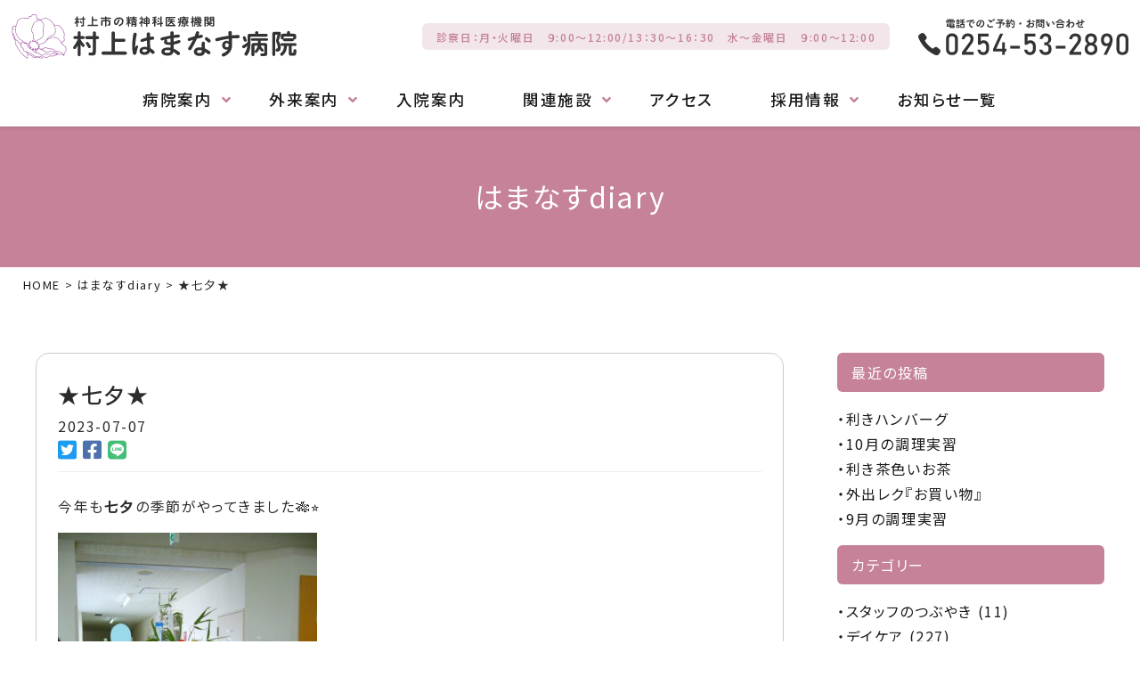

--- FILE ---
content_type: text/html; charset=UTF-8
request_url: https://sekizenkai.com/diary/%E2%98%85%E4%B8%83%E5%A4%95%E2%98%85
body_size: 10663
content:
<!DOCTYPE html>
<html lang="ja">

<head>
    <meta name="viewport" content="width=device-width,initial-scale=1">
    <meta name="format-detection" content="telephone=no">
    <meta charset="UTF-8">
    <meta name='robots' content='max-image-preview:large' />
	<style>img:is([sizes="auto" i], [sizes^="auto," i]) { contain-intrinsic-size: 3000px 1500px }</style>
	<link rel='dns-prefetch' href='//ajax.googleapis.com' />

<!-- SEO SIMPLE PACK 3.6.2 -->
<title>★七夕★ | 村上はまなす病院｜村上市の精神科医療機関</title>
<meta name="description" content="今年も七夕の季節がやってきました🎋⭐ 事前に患者さんと一緒に作った七夕の飾りもくくり付け、さらに華やかになりました！ どの病棟も素敵に飾ることが出来ました✨ 皆さんの願い事が叶いますように...💗 村上はまなす病院">
<link rel="canonical" href="https://sekizenkai.com/diary/%e2%98%85%e4%b8%83%e5%a4%95%e2%98%85">
<meta property="og:locale" content="ja_JP">
<meta property="og:type" content="article">
<meta property="og:image" content="https://sekizenkai.com/wp-content/uploads/2023/07/cbf5b9f60da99bf791c0aa12a770f429-1.jpg">
<meta property="og:title" content="★七夕★ | 村上はまなす病院｜村上市の精神科医療機関">
<meta property="og:description" content="今年も七夕の季節がやってきました🎋⭐ 事前に患者さんと一緒に作った七夕の飾りもくくり付け、さらに華やかになりました！ どの病棟も素敵に飾ることが出来ました✨ 皆さんの願い事が叶いますように...💗 村上はまなす病院">
<meta property="og:url" content="https://sekizenkai.com/diary/%e2%98%85%e4%b8%83%e5%a4%95%e2%98%85">
<meta property="og:site_name" content="村上はまなす病院｜村上市の精神科医療機関">
<meta name="twitter:card" content="summary_large_image">
<!-- Google Analytics (gtag.js) -->
<script async src="https://www.googletagmanager.com/gtag/js?id=UA-169902052-36"></script>
<script>
	window.dataLayer = window.dataLayer || [];
	function gtag(){dataLayer.push(arguments);}
	gtag("js", new Date());
	gtag("config", "UA-169902052-36");
</script>
	<!-- / SEO SIMPLE PACK -->

<link rel='stylesheet' id='index_style-css' href='https://sekizenkai.com/wp-content/themes/sekizenkai.com/assets/css/theme.min.css?ver=2025111045241' type='text/css' media='all' />
<link rel='stylesheet' id='wp-block-library-css' href='https://sekizenkai.com/wp-includes/css/dist/block-library/style.min.css' type='text/css' media='all' />
<style id='wp-block-library-theme-inline-css' type='text/css'>
.wp-block-audio :where(figcaption){color:#555;font-size:13px;text-align:center}.is-dark-theme .wp-block-audio :where(figcaption){color:#ffffffa6}.wp-block-audio{margin:0 0 1em}.wp-block-code{border:1px solid #ccc;border-radius:4px;font-family:Menlo,Consolas,monaco,monospace;padding:.8em 1em}.wp-block-embed :where(figcaption){color:#555;font-size:13px;text-align:center}.is-dark-theme .wp-block-embed :where(figcaption){color:#ffffffa6}.wp-block-embed{margin:0 0 1em}.blocks-gallery-caption{color:#555;font-size:13px;text-align:center}.is-dark-theme .blocks-gallery-caption{color:#ffffffa6}:root :where(.wp-block-image figcaption){color:#555;font-size:13px;text-align:center}.is-dark-theme :root :where(.wp-block-image figcaption){color:#ffffffa6}.wp-block-image{margin:0 0 1em}.wp-block-pullquote{border-bottom:4px solid;border-top:4px solid;color:currentColor;margin-bottom:1.75em}.wp-block-pullquote cite,.wp-block-pullquote footer,.wp-block-pullquote__citation{color:currentColor;font-size:.8125em;font-style:normal;text-transform:uppercase}.wp-block-quote{border-left:.25em solid;margin:0 0 1.75em;padding-left:1em}.wp-block-quote cite,.wp-block-quote footer{color:currentColor;font-size:.8125em;font-style:normal;position:relative}.wp-block-quote:where(.has-text-align-right){border-left:none;border-right:.25em solid;padding-left:0;padding-right:1em}.wp-block-quote:where(.has-text-align-center){border:none;padding-left:0}.wp-block-quote.is-large,.wp-block-quote.is-style-large,.wp-block-quote:where(.is-style-plain){border:none}.wp-block-search .wp-block-search__label{font-weight:700}.wp-block-search__button{border:1px solid #ccc;padding:.375em .625em}:where(.wp-block-group.has-background){padding:1.25em 2.375em}.wp-block-separator.has-css-opacity{opacity:.4}.wp-block-separator{border:none;border-bottom:2px solid;margin-left:auto;margin-right:auto}.wp-block-separator.has-alpha-channel-opacity{opacity:1}.wp-block-separator:not(.is-style-wide):not(.is-style-dots){width:100px}.wp-block-separator.has-background:not(.is-style-dots){border-bottom:none;height:1px}.wp-block-separator.has-background:not(.is-style-wide):not(.is-style-dots){height:2px}.wp-block-table{margin:0 0 1em}.wp-block-table td,.wp-block-table th{word-break:normal}.wp-block-table :where(figcaption){color:#555;font-size:13px;text-align:center}.is-dark-theme .wp-block-table :where(figcaption){color:#ffffffa6}.wp-block-video :where(figcaption){color:#555;font-size:13px;text-align:center}.is-dark-theme .wp-block-video :where(figcaption){color:#ffffffa6}.wp-block-video{margin:0 0 1em}:root :where(.wp-block-template-part.has-background){margin-bottom:0;margin-top:0;padding:1.25em 2.375em}
</style>
<style id='classic-theme-styles-inline-css' type='text/css'>
/*! This file is auto-generated */
.wp-block-button__link{color:#fff;background-color:#32373c;border-radius:9999px;box-shadow:none;text-decoration:none;padding:calc(.667em + 2px) calc(1.333em + 2px);font-size:1.125em}.wp-block-file__button{background:#32373c;color:#fff;text-decoration:none}
</style>
<style id='global-styles-inline-css' type='text/css'>
:root{--wp--preset--aspect-ratio--square: 1;--wp--preset--aspect-ratio--4-3: 4/3;--wp--preset--aspect-ratio--3-4: 3/4;--wp--preset--aspect-ratio--3-2: 3/2;--wp--preset--aspect-ratio--2-3: 2/3;--wp--preset--aspect-ratio--16-9: 16/9;--wp--preset--aspect-ratio--9-16: 9/16;--wp--preset--color--black: #000000;--wp--preset--color--cyan-bluish-gray: #abb8c3;--wp--preset--color--white: #ffffff;--wp--preset--color--pale-pink: #f78da7;--wp--preset--color--vivid-red: #cf2e2e;--wp--preset--color--luminous-vivid-orange: #ff6900;--wp--preset--color--luminous-vivid-amber: #fcb900;--wp--preset--color--light-green-cyan: #7bdcb5;--wp--preset--color--vivid-green-cyan: #00d084;--wp--preset--color--pale-cyan-blue: #8ed1fc;--wp--preset--color--vivid-cyan-blue: #0693e3;--wp--preset--color--vivid-purple: #9b51e0;--wp--preset--gradient--vivid-cyan-blue-to-vivid-purple: linear-gradient(135deg,rgba(6,147,227,1) 0%,rgb(155,81,224) 100%);--wp--preset--gradient--light-green-cyan-to-vivid-green-cyan: linear-gradient(135deg,rgb(122,220,180) 0%,rgb(0,208,130) 100%);--wp--preset--gradient--luminous-vivid-amber-to-luminous-vivid-orange: linear-gradient(135deg,rgba(252,185,0,1) 0%,rgba(255,105,0,1) 100%);--wp--preset--gradient--luminous-vivid-orange-to-vivid-red: linear-gradient(135deg,rgba(255,105,0,1) 0%,rgb(207,46,46) 100%);--wp--preset--gradient--very-light-gray-to-cyan-bluish-gray: linear-gradient(135deg,rgb(238,238,238) 0%,rgb(169,184,195) 100%);--wp--preset--gradient--cool-to-warm-spectrum: linear-gradient(135deg,rgb(74,234,220) 0%,rgb(151,120,209) 20%,rgb(207,42,186) 40%,rgb(238,44,130) 60%,rgb(251,105,98) 80%,rgb(254,248,76) 100%);--wp--preset--gradient--blush-light-purple: linear-gradient(135deg,rgb(255,206,236) 0%,rgb(152,150,240) 100%);--wp--preset--gradient--blush-bordeaux: linear-gradient(135deg,rgb(254,205,165) 0%,rgb(254,45,45) 50%,rgb(107,0,62) 100%);--wp--preset--gradient--luminous-dusk: linear-gradient(135deg,rgb(255,203,112) 0%,rgb(199,81,192) 50%,rgb(65,88,208) 100%);--wp--preset--gradient--pale-ocean: linear-gradient(135deg,rgb(255,245,203) 0%,rgb(182,227,212) 50%,rgb(51,167,181) 100%);--wp--preset--gradient--electric-grass: linear-gradient(135deg,rgb(202,248,128) 0%,rgb(113,206,126) 100%);--wp--preset--gradient--midnight: linear-gradient(135deg,rgb(2,3,129) 0%,rgb(40,116,252) 100%);--wp--preset--font-size--small: 13px;--wp--preset--font-size--medium: 20px;--wp--preset--font-size--large: 36px;--wp--preset--font-size--x-large: 42px;--wp--preset--spacing--20: 0.44rem;--wp--preset--spacing--30: 0.67rem;--wp--preset--spacing--40: 1rem;--wp--preset--spacing--50: 1.5rem;--wp--preset--spacing--60: 2.25rem;--wp--preset--spacing--70: 3.38rem;--wp--preset--spacing--80: 5.06rem;--wp--preset--shadow--natural: 6px 6px 9px rgba(0, 0, 0, 0.2);--wp--preset--shadow--deep: 12px 12px 50px rgba(0, 0, 0, 0.4);--wp--preset--shadow--sharp: 6px 6px 0px rgba(0, 0, 0, 0.2);--wp--preset--shadow--outlined: 6px 6px 0px -3px rgba(255, 255, 255, 1), 6px 6px rgba(0, 0, 0, 1);--wp--preset--shadow--crisp: 6px 6px 0px rgba(0, 0, 0, 1);}:where(.is-layout-flex){gap: 0.5em;}:where(.is-layout-grid){gap: 0.5em;}body .is-layout-flex{display: flex;}.is-layout-flex{flex-wrap: wrap;align-items: center;}.is-layout-flex > :is(*, div){margin: 0;}body .is-layout-grid{display: grid;}.is-layout-grid > :is(*, div){margin: 0;}:where(.wp-block-columns.is-layout-flex){gap: 2em;}:where(.wp-block-columns.is-layout-grid){gap: 2em;}:where(.wp-block-post-template.is-layout-flex){gap: 1.25em;}:where(.wp-block-post-template.is-layout-grid){gap: 1.25em;}.has-black-color{color: var(--wp--preset--color--black) !important;}.has-cyan-bluish-gray-color{color: var(--wp--preset--color--cyan-bluish-gray) !important;}.has-white-color{color: var(--wp--preset--color--white) !important;}.has-pale-pink-color{color: var(--wp--preset--color--pale-pink) !important;}.has-vivid-red-color{color: var(--wp--preset--color--vivid-red) !important;}.has-luminous-vivid-orange-color{color: var(--wp--preset--color--luminous-vivid-orange) !important;}.has-luminous-vivid-amber-color{color: var(--wp--preset--color--luminous-vivid-amber) !important;}.has-light-green-cyan-color{color: var(--wp--preset--color--light-green-cyan) !important;}.has-vivid-green-cyan-color{color: var(--wp--preset--color--vivid-green-cyan) !important;}.has-pale-cyan-blue-color{color: var(--wp--preset--color--pale-cyan-blue) !important;}.has-vivid-cyan-blue-color{color: var(--wp--preset--color--vivid-cyan-blue) !important;}.has-vivid-purple-color{color: var(--wp--preset--color--vivid-purple) !important;}.has-black-background-color{background-color: var(--wp--preset--color--black) !important;}.has-cyan-bluish-gray-background-color{background-color: var(--wp--preset--color--cyan-bluish-gray) !important;}.has-white-background-color{background-color: var(--wp--preset--color--white) !important;}.has-pale-pink-background-color{background-color: var(--wp--preset--color--pale-pink) !important;}.has-vivid-red-background-color{background-color: var(--wp--preset--color--vivid-red) !important;}.has-luminous-vivid-orange-background-color{background-color: var(--wp--preset--color--luminous-vivid-orange) !important;}.has-luminous-vivid-amber-background-color{background-color: var(--wp--preset--color--luminous-vivid-amber) !important;}.has-light-green-cyan-background-color{background-color: var(--wp--preset--color--light-green-cyan) !important;}.has-vivid-green-cyan-background-color{background-color: var(--wp--preset--color--vivid-green-cyan) !important;}.has-pale-cyan-blue-background-color{background-color: var(--wp--preset--color--pale-cyan-blue) !important;}.has-vivid-cyan-blue-background-color{background-color: var(--wp--preset--color--vivid-cyan-blue) !important;}.has-vivid-purple-background-color{background-color: var(--wp--preset--color--vivid-purple) !important;}.has-black-border-color{border-color: var(--wp--preset--color--black) !important;}.has-cyan-bluish-gray-border-color{border-color: var(--wp--preset--color--cyan-bluish-gray) !important;}.has-white-border-color{border-color: var(--wp--preset--color--white) !important;}.has-pale-pink-border-color{border-color: var(--wp--preset--color--pale-pink) !important;}.has-vivid-red-border-color{border-color: var(--wp--preset--color--vivid-red) !important;}.has-luminous-vivid-orange-border-color{border-color: var(--wp--preset--color--luminous-vivid-orange) !important;}.has-luminous-vivid-amber-border-color{border-color: var(--wp--preset--color--luminous-vivid-amber) !important;}.has-light-green-cyan-border-color{border-color: var(--wp--preset--color--light-green-cyan) !important;}.has-vivid-green-cyan-border-color{border-color: var(--wp--preset--color--vivid-green-cyan) !important;}.has-pale-cyan-blue-border-color{border-color: var(--wp--preset--color--pale-cyan-blue) !important;}.has-vivid-cyan-blue-border-color{border-color: var(--wp--preset--color--vivid-cyan-blue) !important;}.has-vivid-purple-border-color{border-color: var(--wp--preset--color--vivid-purple) !important;}.has-vivid-cyan-blue-to-vivid-purple-gradient-background{background: var(--wp--preset--gradient--vivid-cyan-blue-to-vivid-purple) !important;}.has-light-green-cyan-to-vivid-green-cyan-gradient-background{background: var(--wp--preset--gradient--light-green-cyan-to-vivid-green-cyan) !important;}.has-luminous-vivid-amber-to-luminous-vivid-orange-gradient-background{background: var(--wp--preset--gradient--luminous-vivid-amber-to-luminous-vivid-orange) !important;}.has-luminous-vivid-orange-to-vivid-red-gradient-background{background: var(--wp--preset--gradient--luminous-vivid-orange-to-vivid-red) !important;}.has-very-light-gray-to-cyan-bluish-gray-gradient-background{background: var(--wp--preset--gradient--very-light-gray-to-cyan-bluish-gray) !important;}.has-cool-to-warm-spectrum-gradient-background{background: var(--wp--preset--gradient--cool-to-warm-spectrum) !important;}.has-blush-light-purple-gradient-background{background: var(--wp--preset--gradient--blush-light-purple) !important;}.has-blush-bordeaux-gradient-background{background: var(--wp--preset--gradient--blush-bordeaux) !important;}.has-luminous-dusk-gradient-background{background: var(--wp--preset--gradient--luminous-dusk) !important;}.has-pale-ocean-gradient-background{background: var(--wp--preset--gradient--pale-ocean) !important;}.has-electric-grass-gradient-background{background: var(--wp--preset--gradient--electric-grass) !important;}.has-midnight-gradient-background{background: var(--wp--preset--gradient--midnight) !important;}.has-small-font-size{font-size: var(--wp--preset--font-size--small) !important;}.has-medium-font-size{font-size: var(--wp--preset--font-size--medium) !important;}.has-large-font-size{font-size: var(--wp--preset--font-size--large) !important;}.has-x-large-font-size{font-size: var(--wp--preset--font-size--x-large) !important;}
:where(.wp-block-post-template.is-layout-flex){gap: 1.25em;}:where(.wp-block-post-template.is-layout-grid){gap: 1.25em;}
:where(.wp-block-columns.is-layout-flex){gap: 2em;}:where(.wp-block-columns.is-layout-grid){gap: 2em;}
:root :where(.wp-block-pullquote){font-size: 1.5em;line-height: 1.6;}
</style>
<link rel='stylesheet' id='fancybox-css' href='https://sekizenkai.com/wp-content/plugins/easy-fancybox/fancybox/1.5.4/jquery.fancybox.min.css' type='text/css' media='screen' />
<style id='fancybox-inline-css' type='text/css'>
#fancybox-outer{background:#ffffff}#fancybox-content{background:#ffffff;border-color:#ffffff;color:#000000;}#fancybox-title,#fancybox-title-float-main{color:#fff}
</style>
<script  src="//ajax.googleapis.com/ajax/libs/jquery/2.1.4/jquery.min.js" id="jquery-js"></script>
<link rel="https://api.w.org/" href="https://sekizenkai.com/wp-json/" /><link rel="alternate" title="JSON" type="application/json" href="https://sekizenkai.com/wp-json/wp/v2/diary/1000" /><link rel="alternate" title="oEmbed (JSON)" type="application/json+oembed" href="https://sekizenkai.com/wp-json/oembed/1.0/embed?url=https%3A%2F%2Fsekizenkai.com%2Fdiary%2F%25e2%2598%2585%25e4%25b8%2583%25e5%25a4%2595%25e2%2598%2585" />
<link rel="alternate" title="oEmbed (XML)" type="text/xml+oembed" href="https://sekizenkai.com/wp-json/oembed/1.0/embed?url=https%3A%2F%2Fsekizenkai.com%2Fdiary%2F%25e2%2598%2585%25e4%25b8%2583%25e5%25a4%2595%25e2%2598%2585&#038;format=xml" />
<link rel="icon" href="https://sekizenkai.com/wp-content/uploads/2022/10/cropped-favicon-32x32.png" sizes="32x32" />
<link rel="icon" href="https://sekizenkai.com/wp-content/uploads/2022/10/cropped-favicon-192x192.png" sizes="192x192" />
<link rel="apple-touch-icon" href="https://sekizenkai.com/wp-content/uploads/2022/10/cropped-favicon-180x180.png" />
<meta name="msapplication-TileImage" content="https://sekizenkai.com/wp-content/uploads/2022/10/cropped-favicon-270x270.png" />
    <link rel="preconnect" href="https://fonts.googleapis.com">
    <link rel="preconnect" href="https://fonts.gstatic.com" crossorigin>
    <link
        href="https://fonts.googleapis.com/css2?family=Lora&family=Noto+Sans+JP:wght@400;500;700&family=Noto+Serif+JP:wght@500&display=swap"
        rel="stylesheet">
    <link rel="stylesheet" href="https://cdnjs.cloudflare.com/ajax/libs/font-awesome/5.15.4/css/all.min.css">
    <link rel="stylesheet" href="https://cdnjs.cloudflare.com/ajax/libs/font-awesome/5.11.2/css/all.css">
</head>

<body class="wp-singular diary-template-default single single-diary postid-1000 wp-theme-sekizenkaicom">

    <div class="site-wrapper">

        <header class="site-header">
            <div class="site-header__inner">
                                <p class="site-header__logo-area">
                    <a href="https://sekizenkai.com/"><img
                            src="https://sekizenkai.com/wp-content/themes/sekizenkai.com/assets/images/common/logo_v2.svg"
                            alt="村上はまなす病院｜村上市の精神科医療機関"></a>
                </p>
                                <div class="site-header__right-area">
                    <p>診察日：月・火曜日　９:00〜12:00/13：30〜16：30　水〜金曜日　９:00〜12:00</p>

                    <span><img src="https://sekizenkai.com/wp-content/themes/sekizenkai.com/assets/images/common/tel.svg"
                            alt="0254-53-2890"></span>
                </div>
                <a href="tel:0254-53-2890" class="site-header__tel"><i class="fas fa-phone-square"></i></a>
                <div class="toggle-menu">
                    <span></span>
                    <span></span>
                    <span></span>
                </div>
            </div>
            <div class="site-header__nav-area">
                <nav class="global-nav">
    <ul id="menu-gnav" class="menu"><li id="menu-item-33" class="drop menu-item menu-item-type-custom menu-item-object-custom menu-item-has-children menu-item-33"><a>病院案内</a>
<ul class="sub-menu">
	<li id="menu-item-48" class="menu-item menu-item-type-post_type menu-item-object-page menu-item-48"><a href="https://sekizenkai.com/guide">はまなす病院について</a></li>
	<li id="menu-item-54" class="menu-item menu-item-type-post_type menu-item-object-page menu-item-54"><a href="https://sekizenkai.com/hamanasu-diary">はまなすdiary</a></li>
	<li id="menu-item-74" class="menu-item menu-item-type-post_type menu-item-object-page menu-item-74"><a href="https://sekizenkai.com/bulletin-list">機関紙はまなす</a></li>
</ul>
</li>
<li id="menu-item-34" class="drop menu-item menu-item-type-custom menu-item-object-custom menu-item-has-children menu-item-34"><a>外来案内</a>
<ul class="sub-menu">
	<li id="menu-item-46" class="menu-item menu-item-type-post_type menu-item-object-page menu-item-46"><a href="https://sekizenkai.com/information">外来案内</a></li>
	<li id="menu-item-45" class="menu-item menu-item-type-post_type menu-item-object-page menu-item-45"><a href="https://sekizenkai.com/mental-care">心の病気について</a></li>
	<li id="menu-item-217" class="menu-item menu-item-type-custom menu-item-object-custom menu-item-217"><a href="http://sekizenkai.com/information#page-day-care">はまなすデイケア</a></li>
	<li id="menu-item-218" class="menu-item menu-item-type-custom menu-item-object-custom menu-item-218"><a href="http://sekizenkai.com/information#page-visit">訪問看護</a></li>
</ul>
</li>
<li id="menu-item-47" class="menu-item menu-item-type-post_type menu-item-object-page menu-item-47"><a href="https://sekizenkai.com/hospitalization">入院案内</a></li>
<li id="menu-item-35" class="drop menu-item menu-item-type-custom menu-item-object-custom menu-item-has-children menu-item-35"><a>関連施設</a>
<ul class="sub-menu">
	<li id="menu-item-39" class="menu-item menu-item-type-post_type menu-item-object-page menu-item-39"><a href="https://sekizenkai.com/facility/hamanasu-home">はまなすホーム</a></li>
	<li id="menu-item-40" class="menu-item menu-item-type-post_type menu-item-object-page menu-item-40"><a href="https://sekizenkai.com/facility/hamanasu">地域生活支援センターはまなす</a></li>
	<li id="menu-item-38" class="menu-item menu-item-type-post_type menu-item-object-page menu-item-38"><a href="https://sekizenkai.com/facility/hamaendou">グループホームはまえんどう</a></li>
</ul>
</li>
<li id="menu-item-37" class="menu-item menu-item-type-post_type menu-item-object-page menu-item-37"><a href="https://sekizenkai.com/access">アクセス</a></li>
<li id="menu-item-36" class="drop menu-item menu-item-type-custom menu-item-object-custom menu-item-has-children menu-item-36"><a>採用情報</a>
<ul class="sub-menu">
	<li id="menu-item-42" class="menu-item menu-item-type-post_type menu-item-object-page menu-item-42"><a href="https://sekizenkai.com/recruit">採用情報一覧</a></li>
	<li id="menu-item-43" class="menu-item menu-item-type-post_type menu-item-object-page menu-item-43"><a href="https://sekizenkai.com/recruit/education">教育体制について</a></li>
	<li id="menu-item-44" class="menu-item menu-item-type-post_type menu-item-object-page menu-item-44"><a href="https://sekizenkai.com/recruit/welfare">福利厚生について</a></li>
	<li id="menu-item-41" class="menu-item menu-item-type-post_type menu-item-object-page menu-item-41"><a href="https://sekizenkai.com/recruit/recruit-form">採用応募フォーム</a></li>
</ul>
</li>
<li id="menu-item-123" class="menu-item menu-item-type-post_type menu-item-object-page menu-item-123"><a href="https://sekizenkai.com/topics">お知らせ一覧</a></li>
</ul></nav>            </div>

        </header>
        <div class="mobile-menu">
    <nav class="mobile-menu__nav">
        <ul id="menu-gnav-1" class="menu"><li class="drop menu-item menu-item-type-custom menu-item-object-custom menu-item-has-children menu-item-33"><a>病院案内</a>
<ul class="sub-menu">
	<li class="menu-item menu-item-type-post_type menu-item-object-page menu-item-48"><a href="https://sekizenkai.com/guide">はまなす病院について</a></li>
	<li class="menu-item menu-item-type-post_type menu-item-object-page menu-item-54"><a href="https://sekizenkai.com/hamanasu-diary">はまなすdiary</a></li>
	<li class="menu-item menu-item-type-post_type menu-item-object-page menu-item-74"><a href="https://sekizenkai.com/bulletin-list">機関紙はまなす</a></li>
</ul>
</li>
<li class="drop menu-item menu-item-type-custom menu-item-object-custom menu-item-has-children menu-item-34"><a>外来案内</a>
<ul class="sub-menu">
	<li class="menu-item menu-item-type-post_type menu-item-object-page menu-item-46"><a href="https://sekizenkai.com/information">外来案内</a></li>
	<li class="menu-item menu-item-type-post_type menu-item-object-page menu-item-45"><a href="https://sekizenkai.com/mental-care">心の病気について</a></li>
	<li class="menu-item menu-item-type-custom menu-item-object-custom menu-item-217"><a href="http://sekizenkai.com/information#page-day-care">はまなすデイケア</a></li>
	<li class="menu-item menu-item-type-custom menu-item-object-custom menu-item-218"><a href="http://sekizenkai.com/information#page-visit">訪問看護</a></li>
</ul>
</li>
<li class="menu-item menu-item-type-post_type menu-item-object-page menu-item-47"><a href="https://sekizenkai.com/hospitalization">入院案内</a></li>
<li class="drop menu-item menu-item-type-custom menu-item-object-custom menu-item-has-children menu-item-35"><a>関連施設</a>
<ul class="sub-menu">
	<li class="menu-item menu-item-type-post_type menu-item-object-page menu-item-39"><a href="https://sekizenkai.com/facility/hamanasu-home">はまなすホーム</a></li>
	<li class="menu-item menu-item-type-post_type menu-item-object-page menu-item-40"><a href="https://sekizenkai.com/facility/hamanasu">地域生活支援センターはまなす</a></li>
	<li class="menu-item menu-item-type-post_type menu-item-object-page menu-item-38"><a href="https://sekizenkai.com/facility/hamaendou">グループホームはまえんどう</a></li>
</ul>
</li>
<li class="menu-item menu-item-type-post_type menu-item-object-page menu-item-37"><a href="https://sekizenkai.com/access">アクセス</a></li>
<li class="drop menu-item menu-item-type-custom menu-item-object-custom menu-item-has-children menu-item-36"><a>採用情報</a>
<ul class="sub-menu">
	<li class="menu-item menu-item-type-post_type menu-item-object-page menu-item-42"><a href="https://sekizenkai.com/recruit">採用情報一覧</a></li>
	<li class="menu-item menu-item-type-post_type menu-item-object-page menu-item-43"><a href="https://sekizenkai.com/recruit/education">教育体制について</a></li>
	<li class="menu-item menu-item-type-post_type menu-item-object-page menu-item-44"><a href="https://sekizenkai.com/recruit/welfare">福利厚生について</a></li>
	<li class="menu-item menu-item-type-post_type menu-item-object-page menu-item-41"><a href="https://sekizenkai.com/recruit/recruit-form">採用応募フォーム</a></li>
</ul>
</li>
<li class="menu-item menu-item-type-post_type menu-item-object-page menu-item-123"><a href="https://sekizenkai.com/topics">お知らせ一覧</a></li>
</ul>    </nav>
</div><main class="site-main">
    <article class="article">
        <div class="article__page-header">
            <h1 class="article__page-header-title">
はまなすdiary            </h1>
        </div>
                <div class="breadcrumbs" typeof="BreadcrumbList" vocab="https://schema.org/">
            <div class="breadcrumbs__inner"> <!-- Breadcrumb NavXT 7.4.1 -->
<span property="itemListElement" typeof="ListItem"><a property="item" typeof="WebPage" title="Go to 村上はまなす病院｜村上市の精神科医療機関." href="https://sekizenkai.com" class="home" ><span property="name">HOME</span></a><meta property="position" content="1"></span> &gt; <span property="itemListElement" typeof="ListItem"><a property="item" typeof="WebPage" title="はまなすdiaryへ移動する" href="https://sekizenkai.com/hamanasu-diary" class="diary-root post post-diary" ><span property="name">はまなすdiary</span></a><meta property="position" content="2"></span> &gt; <span property="itemListElement" typeof="ListItem"><span property="name" class="post post-diary current-item">★七夕★</span><meta property="url" content="https://sekizenkai.com/diary/%e2%98%85%e4%b8%83%e5%a4%95%e2%98%85"><meta property="position" content="3"></span></div>
        </div>
        
        <div class="blog-layout">
            <div class="blog-layout__main">
                                                <div class="entry">
                    <div class="entry-inner">
                        <header class="entry-header">
                            <div class="entry-header-content">
                                <h1>★七夕★</h1>
                                <div class="meta"><time
                                        datetime="2023-07-07">2023-07-07</time>
                                                                        </div>
                                                                <div class="sns">
    <a class="sns__twitter"
        href="https://twitter.com/share?url=https://sekizenkai.com/diary/%e2%98%85%e4%b8%83%e5%a4%95%e2%98%85&text=★七夕★"
        target="_blank" rel="nofollow noopener">
        <i class="fab fa-twitter-square"></i>
    </a>
    <a class="sns__facebook" href="http://www.facebook.com/share.php?u=https://sekizenkai.com/diary/%e2%98%85%e4%b8%83%e5%a4%95%e2%98%85"
        target="_blank" rel="nofollow noopener">
        <i class="fab fa-facebook-square"></i>
    </a>
    <a class="sns__line" href="https://social-plugins.line.me/lineit/share?url=https://sekizenkai.com/diary/%e2%98%85%e4%b8%83%e5%a4%95%e2%98%85"
        target="_blank" rel="nofollow noopener">
        <i class="fab fa-line"></i>
    </a>
</div>                            </div>
                        </header>
                        <div class="entry-content">
                            <div class="single-editor">
                                
<p>今年も<strong>七夕</strong>の季節がやってきました🎋⭐</p>



<figure class="wp-block-image size-full is-resized"><img fetchpriority="high" decoding="async" src="https://sekizenkai.com/wp-content/uploads/2023/07/29d3bc99193cb0b837fb8cc53f050ae5-1.jpg" alt="" class="wp-image-1001" width="291" height="388" srcset="https://sekizenkai.com/wp-content/uploads/2023/07/29d3bc99193cb0b837fb8cc53f050ae5-1.jpg 900w, https://sekizenkai.com/wp-content/uploads/2023/07/29d3bc99193cb0b837fb8cc53f050ae5-1-450x600.jpg 450w, https://sekizenkai.com/wp-content/uploads/2023/07/29d3bc99193cb0b837fb8cc53f050ae5-1-768x1024.jpg 768w" sizes="(max-width: 291px) 100vw, 291px" /></figure>



<figure class="wp-block-image size-full is-resized"><img decoding="async" src="https://sekizenkai.com/wp-content/uploads/2023/07/cbf5b9f60da99bf791c0aa12a770f429-1.jpg" alt="" class="wp-image-1002" width="426" height="320" srcset="https://sekizenkai.com/wp-content/uploads/2023/07/cbf5b9f60da99bf791c0aa12a770f429-1.jpg 1200w, https://sekizenkai.com/wp-content/uploads/2023/07/cbf5b9f60da99bf791c0aa12a770f429-1-600x450.jpg 600w, https://sekizenkai.com/wp-content/uploads/2023/07/cbf5b9f60da99bf791c0aa12a770f429-1-768x576.jpg 768w" sizes="(max-width: 426px) 100vw, 426px" /></figure>



<p>事前に患者さんと一緒に作った七夕の飾りもくくり付け、さらに華やかになりました！</p>



<p>どの病棟も素敵に飾ることが出来ました✨</p>



<figure class="wp-block-image size-full is-resized"><img decoding="async" src="https://sekizenkai.com/wp-content/uploads/2023/07/5e4896966c9944fcf00890f4502605bf-1.jpg" alt="" class="wp-image-1003" width="329" height="247" srcset="https://sekizenkai.com/wp-content/uploads/2023/07/5e4896966c9944fcf00890f4502605bf-1.jpg 1200w, https://sekizenkai.com/wp-content/uploads/2023/07/5e4896966c9944fcf00890f4502605bf-1-600x450.jpg 600w, https://sekizenkai.com/wp-content/uploads/2023/07/5e4896966c9944fcf00890f4502605bf-1-768x576.jpg 768w" sizes="(max-width: 329px) 100vw, 329px" /></figure>



<figure class="wp-block-image size-full is-resized"><img loading="lazy" decoding="async" src="https://sekizenkai.com/wp-content/uploads/2023/07/1efad1b5aa917a846fa5b3fc11367269-1.jpg" alt="" class="wp-image-1004" width="329" height="247" srcset="https://sekizenkai.com/wp-content/uploads/2023/07/1efad1b5aa917a846fa5b3fc11367269-1.jpg 1200w, https://sekizenkai.com/wp-content/uploads/2023/07/1efad1b5aa917a846fa5b3fc11367269-1-600x450.jpg 600w, https://sekizenkai.com/wp-content/uploads/2023/07/1efad1b5aa917a846fa5b3fc11367269-1-768x576.jpg 768w" sizes="auto, (max-width: 329px) 100vw, 329px" /></figure>



<figure class="wp-block-image size-full is-resized"><img loading="lazy" decoding="async" src="https://sekizenkai.com/wp-content/uploads/2023/07/7d6fddc4d5f4457e598413974089fe73.jpg" alt="" class="wp-image-1005" width="327" height="436" srcset="https://sekizenkai.com/wp-content/uploads/2023/07/7d6fddc4d5f4457e598413974089fe73.jpg 900w, https://sekizenkai.com/wp-content/uploads/2023/07/7d6fddc4d5f4457e598413974089fe73-450x600.jpg 450w, https://sekizenkai.com/wp-content/uploads/2023/07/7d6fddc4d5f4457e598413974089fe73-768x1024.jpg 768w" sizes="auto, (max-width: 327px) 100vw, 327px" /></figure>



<p>皆さんの願い事が叶いますように&#8230;💗</p>



<p><a href="https://sekizenkai.com/">村上はまなす病院</a></p>

                            </div>
                        </div>
                        <div class="sns">
    <a class="sns__twitter"
        href="https://twitter.com/share?url=https://sekizenkai.com/diary/%e2%98%85%e4%b8%83%e5%a4%95%e2%98%85&text=★七夕★"
        target="_blank" rel="nofollow noopener">
        <i class="fab fa-twitter-square"></i>
    </a>
    <a class="sns__facebook" href="http://www.facebook.com/share.php?u=https://sekizenkai.com/diary/%e2%98%85%e4%b8%83%e5%a4%95%e2%98%85"
        target="_blank" rel="nofollow noopener">
        <i class="fab fa-facebook-square"></i>
    </a>
    <a class="sns__line" href="https://social-plugins.line.me/lineit/share?url=https://sekizenkai.com/diary/%e2%98%85%e4%b8%83%e5%a4%95%e2%98%85"
        target="_blank" rel="nofollow noopener">
        <i class="fab fa-line"></i>
    </a>
</div>                    </div>
                </div>
                                                
	<nav class="navigation post-navigation" aria-label="前後の記事へのリンク">
		<h2 class="screen-reader-text">前後の記事へのリンク</h2>
		<div class="nav-links"><div class="nav-previous"><a href="https://sekizenkai.com/diary/%e3%81%aa%e3%81%a4%e3%82%81%e4%bc%9a-11" rel="prev">前の記事 - なつめ会</a></div><div class="nav-next"><a href="https://sekizenkai.com/diary/%e6%9c%80%e8%bf%91%e3%81%ae%e8%a1%8c%e4%ba%8b%f0%9f%8d%83" rel="next">次の記事 - 最近の行事🍃</a></div></div>
	</nav>            </div>
            <aside class="blog-layout__sidebar">
<div class="widget widget_recent_entries">
<h3 class="widgettitle">最近の投稿</h3>
<ul>
        <li><a href="https://sekizenkai.com/diary/%e5%88%a9%e3%81%8d%e3%83%8f%e3%83%b3%e3%83%90%e3%83%bc%e3%82%b0">利きハンバーグ</a></li>
        <li><a href="https://sekizenkai.com/diary/10%e6%9c%88%e3%81%ae%e8%aa%bf%e7%90%86%e5%ae%9f%e7%bf%92">10月の調理実習</a></li>
        <li><a href="https://sekizenkai.com/diary/%e5%88%a9%e3%81%8d%e8%8c%b6%e8%89%b2%e3%81%84%e3%81%8a%e8%8c%b6">利き茶色いお茶</a></li>
        <li><a href="https://sekizenkai.com/diary/%e5%a4%96%e5%87%ba%e3%83%ac%e3%82%af%e3%80%8e%e3%81%8a%e8%b2%b7%e3%81%84%e7%89%a9%e3%80%8f">外出レク『お買い物』</a></li>
        <li><a href="https://sekizenkai.com/diary/9%e6%9c%88%e3%81%ae%e8%aa%bf%e7%90%86%e5%ae%9f%e7%bf%92">9月の調理実習</a></li>
    </ul>
</div>    
<div class="widget widget_categories">
<h3 class="widgettitle">カテゴリー</h3>
<ul>
	<li class="cat-item cat-item-12"><a href="https://sekizenkai.com/diary_category/%e3%82%b9%e3%82%bf%e3%83%83%e3%83%95%e3%81%ae%e3%81%a4%e3%81%b6%e3%82%84%e3%81%8d">スタッフのつぶやき (11)</a>
</li>
	<li class="cat-item cat-item-6"><a href="https://sekizenkai.com/diary_category/%e3%83%87%e3%82%a4%e3%82%b1%e3%82%a2">デイケア (227)</a>
</li>
	<li class="cat-item cat-item-11"><a href="https://sekizenkai.com/diary_category/%e4%bd%9c%e6%a5%ad%e7%99%82%e6%b3%95">作業療法 (71)</a>
</li>
	<li class="cat-item cat-item-8"><a href="https://sekizenkai.com/diary_category/%e6%9c%aa%e5%88%86%e9%a1%9e">未分類 (8)</a>
</li>
	<li class="cat-item cat-item-7"><a href="https://sekizenkai.com/diary_category/%e6%a0%84%e9%a4%8a%e8%aa%b2">栄養課 (5)</a>
</li>
	<li class="cat-item cat-item-5"><a href="https://sekizenkai.com/diary_category/%e8%aa%8d%e7%9f%a5%e7%97%87ot">認知症OT (18)</a>
</li>
	<li class="cat-item cat-item-13"><a href="https://sekizenkai.com/diary_category/%e8%aa%8d%e7%9f%a5%e7%97%87%e3%82%ab%e3%83%95%e3%82%a7">認知症カフェ (4)</a>
</li>
 </ul>
</div>
<div class="widget">
<h3 class="widgettitle">アーカイブ</h3>
<select name="archive-dropdown" onChange='document.location.href=this.options[this.selectedIndex].value;'>
  <option value="">月を選択</option>
  	<option value='https://sekizenkai.com/date/2025/11?post_type=diary'> 2025年11月 &nbsp;(3)</option>
	<option value='https://sekizenkai.com/date/2025/10?post_type=diary'> 2025年10月 &nbsp;(5)</option>
	<option value='https://sekizenkai.com/date/2025/09?post_type=diary'> 2025年9月 &nbsp;(5)</option>
	<option value='https://sekizenkai.com/date/2025/08?post_type=diary'> 2025年8月 &nbsp;(4)</option>
	<option value='https://sekizenkai.com/date/2025/07?post_type=diary'> 2025年7月 &nbsp;(13)</option>
	<option value='https://sekizenkai.com/date/2025/06?post_type=diary'> 2025年6月 &nbsp;(10)</option>
	<option value='https://sekizenkai.com/date/2025/05?post_type=diary'> 2025年5月 &nbsp;(12)</option>
	<option value='https://sekizenkai.com/date/2025/04?post_type=diary'> 2025年4月 &nbsp;(8)</option>
	<option value='https://sekizenkai.com/date/2025/03?post_type=diary'> 2025年3月 &nbsp;(8)</option>
	<option value='https://sekizenkai.com/date/2025/02?post_type=diary'> 2025年2月 &nbsp;(11)</option>
	<option value='https://sekizenkai.com/date/2025/01?post_type=diary'> 2025年1月 &nbsp;(9)</option>
	<option value='https://sekizenkai.com/date/2024/12?post_type=diary'> 2024年12月 &nbsp;(12)</option>
</select>
</div>


</aside>        </div>

    </article>

</main>
<footer class="site-footer">
    <div class="site-footer__contact-area">
        <div class="container">
            <div class="site-footer__contact-area-heading">
                <h3>こころの症状でお悩みの方は、<br>お気軽にご相談ください。</h3>
                <p><img src="https://sekizenkai.com/wp-content/themes/sekizenkai.com/assets/images/common/logo_v2.svg" alt=""></p>
            </div>
            <div class="site-footer__contact-area-row">
                <div class="site-footer__contact-area-row-left">
                    <h4>外来診療のご案内</h4>

                    <div class="site-footer__contact-area-row-left-top">
                        <div>
                            <p>当院は予約制になります。<br>事前にご予約をお取りください</p>

                        </div>
                        <div><img src="https://sekizenkai.com/wp-content/themes/sekizenkai.com/assets/images/common/tel.svg"
                                alt=""><span>初診予約受付：平日　8:00～17:00<br>再診予約受付：平日　12:00～17:00</span></div>
                    </div>

                    <dl class="site-footer__contact-area-row-left-info1">

                        <dt>[ 休 診 日 ]</dt>
                        <dd>土・日・祝日・年末年始</dd>
                    </dl>
                    <dl class="site-footer__contact-area-row-left-info2">
                        <dt>住所</dt>
                        <dd>〒958-0024　新潟県村上市瀬波中町12番18号</dd>
                        <dt>最寄り駅</dt>
                        <dd>JR東日本羽越線村上駅</dd>
                    </dl>
                    <a href="https://sekizenkai.com/access" class="btn-center"><span>アクセス情報はこちら</span></a>
                </div>
                <div class="site-footer__contact-area-row-right">
                    <h4>アクセス</h4>
                    <div class="site-footer__contact-area-row-right-map">
                        <iframe
                            src="https://www.google.com/maps/embed?pb=!1m14!1m8!1m3!1d50158.14726556089!2d139.4561639!3d38.212585!3m2!1i1024!2i768!4f13.1!3m3!1m2!1s0x5f8b6f092e5ed21b%3A0x9439c1bddc74058c!2z5p2R5LiK44Gv44G-44Gq44GZ55eF6Zmi!5e0!3m2!1sja!2sjp!4v1646381032630!5m2!1sja!2sjp"
                            width="800" height="600" style="border:0;" allowfullscreen="" loading="lazy"></iframe>
                    </div>
                </div>
            </div>

        </div>
    </div>
    <div class="site-footer__nav-area">
        <div class="container">
            <div class="site-footer__nav-area-left">
                <p class="site-footer__nav-area-left-logo">
                    <a href="index.html"><img
                            src="https://sekizenkai.com/wp-content/themes/sekizenkai.com/assets/images/common/logo_v2.svg"
                            alt=""></a>
                </p>
                <a href="https://sekizenkai.com/" class="site-footer__nav-area-left-btn">トップページ</a>

            </div>
            <div class="site-footer__nav-area-right">
                <nav>
                    <ul>
                        <li><span>病院案内</span></li>
                        <li><a href="https://sekizenkai.com/guide">はまなす病院について</a></li>
                        <li><a href="https://sekizenkai.com/hamanasu-diary">はまなすdiary</a></li>
                        <li><a href="https://sekizenkai.com/bulletin-list">機関紙はまなす</a></li>
                        <li><a href="https://sekizenkai.com/topics">お知らせ一覧</a></li>
                        <li><a href="https://sekizenkai.com/access">アクセス</a></li>
                    </ul>
                    <ul>
                        <li><span>外来案内</span></li>
                        <li><a href="https://sekizenkai.com/information">外来案内</a></li>
                        <li><a href="https://sekizenkai.com/mental-care">心の病気について</a></li>
                        <li><a href="https://sekizenkai.com/information#page-day-care">はまなすデイケア</a></li>
                        <li><a href="https://sekizenkai.com/information#page-visit">訪問看護</a></li>

                    </ul>
                    <ul>
                        <li class="link"><a href="https://sekizenkai.com/hospitalization">入院案内</a></li>

                    </ul>
                    <ul>
                        <li class="link"><a href="https://sekizenkai.com/facility">関連施設</a></li>
                        <li><a href="https://sekizenkai.com/facility/hamanasu-home">はまなすホーム</a></li>
                        <li><a href="https://sekizenkai.com/facility/hamanasu">地域生活支援センターはまなす</a></li>
                        <li><a href="https://sekizenkai.com/facility/hamaendou">グループホームはまえんどう</a></li>

                    </ul>
                    <ul>
                        <li><span>採用情報</span></li>
                        <li><a href="https://sekizenkai.com/recruit">採用情報一覧</a></li>
                        <li><a href="https://sekizenkai.com/recruit/education">教育体制について</a></li>
                        <li><a href="https://sekizenkai.com/recruit/welfare">福利厚生について</a></li>
                        <li><a href="https://sekizenkai.com/recruit/recruit-form">採用応募フォーム</a></li>
                    </ul>
                </nav>
            </div>
        </div>
    </div>
    <div class="copy"><small>Copyright(C)村上はまなす病院｜村上市の精神科医療機関 All rights reserved.</small></div>
</footer>

</div><!-- wrapper-->
<div class="page-top"><span></span></div>
<script type="speculationrules">
{"prefetch":[{"source":"document","where":{"and":[{"href_matches":"\/*"},{"not":{"href_matches":["\/wp-*.php","\/wp-admin\/*","\/wp-content\/uploads\/*","\/wp-content\/*","\/wp-content\/plugins\/*","\/wp-content\/themes\/sekizenkai.com\/*","\/*\\?(.+)"]}},{"not":{"selector_matches":"a[rel~=\"nofollow\"]"}},{"not":{"selector_matches":".no-prefetch, .no-prefetch a"}}]},"eagerness":"conservative"}]}
</script>
<script  src="https://sekizenkai.com/wp-content/themes/sekizenkai.com/assets/js/jquery.inview.js?ver=2022030465852" id="inview_js-js"></script>
<script  src="https://sekizenkai.com/wp-content/themes/sekizenkai.com/assets/js/commons.js?ver=2022031673306" id="commons_js-js"></script>
<script  src="https://sekizenkai.com/wp-content/plugins/easy-fancybox/vendor/purify.min.js" id="fancybox-purify-js"></script>
<script  id="jquery-fancybox-js-extra">
/* <![CDATA[ */
var efb_i18n = {"close":"Close","next":"Next","prev":"Previous","startSlideshow":"Start slideshow","toggleSize":"Toggle size"};
/* ]]> */
</script>
<script  src="https://sekizenkai.com/wp-content/plugins/easy-fancybox/fancybox/1.5.4/jquery.fancybox.min.js" id="jquery-fancybox-js"></script>
<script  id="jquery-fancybox-js-after">
/* <![CDATA[ */
var fb_timeout, fb_opts={'autoScale':true,'showCloseButton':true,'width':560,'height':340,'margin':20,'pixelRatio':'false','padding':10,'centerOnScroll':false,'enableEscapeButton':true,'speedIn':300,'speedOut':300,'overlayShow':true,'hideOnOverlayClick':true,'overlayColor':'#000','overlayOpacity':0.6,'minViewportWidth':320,'minVpHeight':320,'disableCoreLightbox':'true','enableBlockControls':'true','fancybox_openBlockControls':'true' };
if(typeof easy_fancybox_handler==='undefined'){
var easy_fancybox_handler=function(){
jQuery([".nolightbox","a.wp-block-file__button","a.pin-it-button","a[href*='pinterest.com\/pin\/create']","a[href*='facebook.com\/share']","a[href*='twitter.com\/share']"].join(',')).addClass('nofancybox');
jQuery('a.fancybox-close').on('click',function(e){e.preventDefault();jQuery.fancybox.close()});
/* IMG */
						var unlinkedImageBlocks=jQuery(".wp-block-image > img:not(.nofancybox,figure.nofancybox>img)");
						unlinkedImageBlocks.wrap(function() {
							var href = jQuery( this ).attr( "src" );
							return "<a href='" + href + "'></a>";
						});
var fb_IMG_select=jQuery('a[href*=".jpg" i]:not(.nofancybox,li.nofancybox>a,figure.nofancybox>a),area[href*=".jpg" i]:not(.nofancybox),a[href*=".png" i]:not(.nofancybox,li.nofancybox>a,figure.nofancybox>a),area[href*=".png" i]:not(.nofancybox),a[href*=".webp" i]:not(.nofancybox,li.nofancybox>a,figure.nofancybox>a),area[href*=".webp" i]:not(.nofancybox),a[href*=".jpeg" i]:not(.nofancybox,li.nofancybox>a,figure.nofancybox>a),area[href*=".jpeg" i]:not(.nofancybox)');
fb_IMG_select.addClass('fancybox image');
var fb_IMG_sections=jQuery('.gallery,.wp-block-gallery,.tiled-gallery,.wp-block-jetpack-tiled-gallery,.ngg-galleryoverview,.ngg-imagebrowser,.nextgen_pro_blog_gallery,.nextgen_pro_film,.nextgen_pro_horizontal_filmstrip,.ngg-pro-masonry-wrapper,.ngg-pro-mosaic-container,.nextgen_pro_sidescroll,.nextgen_pro_slideshow,.nextgen_pro_thumbnail_grid,.tiled-gallery');
fb_IMG_sections.each(function(){jQuery(this).find(fb_IMG_select).attr('rel','gallery-'+fb_IMG_sections.index(this));});
jQuery('a.fancybox,area.fancybox,.fancybox>a').each(function(){jQuery(this).fancybox(jQuery.extend(true,{},fb_opts,{'transition':'elastic','transitionIn':'elastic','transitionOut':'elastic','opacity':false,'hideOnContentClick':false,'titleShow':true,'titlePosition':'over','titleFromAlt':true,'showNavArrows':true,'enableKeyboardNav':true,'cyclic':false,'mouseWheel':'true','changeSpeed':250,'changeFade':300}))});
};};
jQuery(easy_fancybox_handler);jQuery(document).on('post-load',easy_fancybox_handler);
/* ]]> */
</script>
<script  src="https://sekizenkai.com/wp-content/plugins/easy-fancybox/vendor/jquery.easing.min.js?ver=1.4.1" id="jquery-easing-js"></script>
<script  src="https://sekizenkai.com/wp-content/plugins/easy-fancybox/vendor/jquery.mousewheel.min.js?ver=3.1.13" id="jquery-mousewheel-js"></script>
</body>

</html>

--- FILE ---
content_type: text/css
request_url: https://sekizenkai.com/wp-content/themes/sekizenkai.com/assets/css/theme.min.css?ver=2025111045241
body_size: 13827
content:
html,body,div,span,applet,object,iframe,h1,h2,h3,h4,h5,h6,p,blockquote,pre,a,abbr,acronym,address,big,cite,code,del,dfn,em,img,ins,kbd,q,s,samp,small,strike,strong,sub,sup,tt,var,b,u,i,center,dl,dt,dd,ol,ul,li,fieldset,form,label,legend,table,caption,tbody,tfoot,thead,tr,th,td,article,aside,canvas,details,embed,figure,figcaption,footer,header,hgroup,menu,nav,output,ruby,section,summary,time,mark,audio,video{margin:0;padding:0;border:0;font-size:100%;font:inherit;vertical-align:baseline}img{max-width:100%;height:auto;overflow-x:hidden;vertical-align:bottom}ul,ol{margin:0 0 1rem;padding:0}ul li,ol li{list-style:none}input,textarea,select{-webkit-appearance:none}*{box-sizing:border-box;outline:none !important}*{backface-visibility:hidden;-webkit-backface-visibility:hidden;-webkit-font-smoothing:antialiased;-moz-osx-font-smoothing:grayscale}a{text-decoration:none;color:#1a1a1a}h2,h3,h4,ul,ol,p{margin-bottom:1rem}.videoWrap{width:100%;position:relative}.videoWrap video{position:absolute;left:50%;top:50%;transform:translate(-50%, -50%);z-index:-1;width:100%}iframe{width:100%;height:480px;display:block}.site-wrapper{display:flex;flex-direction:column;min-height:100vh;position:relative}.site-wrapper .site-footer{margin-top:auto}.container{max-width:1200px;width:94%;margin:0 auto;padding:4rem 0}.text-align-right{text-align:right}.text-center{text-align:center}table{width:100%;border-collapse:collapse;margin-bottom:1.5rem}table th,table td{border:1px solid #eee;padding:.5rem;vertical-align:middle}body{font-family:"Noto Sans JP","游ゴシック",YuGothic,"ヒラギノ角ゴ Pro","Hiragino Kaku Gothic Pro","メイリオ",Meiryo,sans-serif;font-size:16px;color:#2b2b2b;line-height:1.8;background-color:#fff;font-weight:400;letter-spacing:.1rem;overflow-x:hidden}body.fixed{overflow:hidden}.page-top{width:50px;height:50px;background:#c58298;position:fixed;opacity:0;right:-100%;bottom:15px;transition:2s;z-index:100;border:1px solid #fff;border-right:none;cursor:pointer;border-right:none}.page-top span{display:block;width:50px;height:50px;position:relative}.page-top span::after{content:"";position:absolute;left:0;right:0;top:45%;margin:auto;width:10px;height:10px;border-top:2px solid #fff;border-right:2px solid #fff;transform:rotate(-45deg);transition:.5s}.page-top.in{opacity:1;right:0;transition:1s}@media(max-width: 786px){.page-top{bottom:42px}}.toggle-menu{display:none;margin-left:1em;margin-right:1rem;position:relative;width:40px;height:40px;cursor:pointer}.toggle-menu span{position:absolute;width:100%;height:2px;background-color:#c58298;transition:.6s;display:block}.toggle-menu span:nth-child(1){top:10px}.toggle-menu span:nth-child(2){top:20px}.toggle-menu span:nth-child(3){top:30px}.toggle-menu.active span:nth-of-type(1){top:20px;transform:rotate(45deg)}.toggle-menu.active span:nth-of-type(2){opacity:0}.toggle-menu.active span:nth-of-type(3){top:20px;transform:rotate(-45deg)}.mobile-menu{position:fixed;background-color:#c58298;width:80%;height:100vh;left:0;top:0;z-index:9999;transform:translateX(-102%);transition:.5s}.mobile-menu.display{transform:translateX(0)}.mobile-menu__nav{padding:1rem}.mobile-menu__nav>ul{height:80vh;overflow-y:auto}.mobile-menu__nav>ul>li{border-bottom:1px solid #ad677e}.mobile-menu__nav>ul>li>a{display:block;padding:.5rem;color:#fff;position:relative;transition:.5s}.mobile-menu__nav>ul>li.drop>a::after{content:"";position:absolute;font-family:"Font Awesome 5 Free";font-weight:900;top:50%;right:10px;transform:translateY(-50%);color:#fff;transition:.5s}.mobile-menu__nav>ul>li.active>a{background-color:#a55972}.mobile-menu__nav>ul>li.active>a::after{content:"";position:absolute;font-family:"Font Awesome 5 Free";font-weight:900;top:50%;right:10px;transform:translateY(-50%) rotate(180deg);color:#fff}.mobile-menu__nav>ul>li .sub-menu{display:none}.mobile-menu__nav>ul>li .sub-menu li{border-bottom:1px solid #a55972}.mobile-menu__nav>ul>li .sub-menu li:last-child{border-bottom:none}.mobile-menu__nav>ul>li .sub-menu li a{color:#fff;display:block;padding:.5rem}@media(max-width: 1100px){.toggle-menu{display:block}}input[type=text],input[type=email],textarea,select{width:100%;border:1px solid #ccc;border-radius:6px;font-size:1rem;padding:.5rem}input[type=text]:focus,input[type=email]:focus,textarea:focus,select:focus{background-color:#fff7eb}select{background-image:url("../inc/theme-setting/images/arrow.svg");background-repeat:no-repeat;background-position:right 10px center;background-size:12px 10px;border-radius:4px;background-color:#fff;color:#383838;cursor:pointer}.mw-form{background-color:#fff;padding:2rem;border:1px solid #eee}.mw-form .required,.mw-form .optional{display:inline-block;border-radius:4px;font-size:.8em;padding:.2em 1em;margin-right:1em;background-color:#b64a4a;color:#fff;white-space:nowrap}.mw-form .optional{background-color:#444;white-space:nowrap}.mw-form .input-s{width:100px !important}.mw-form__form{display:flex;flex-flow:wrap;margin-bottom:2rem}.mw-form__form dt{width:30%;padding:1rem;border-bottom:1px solid #ccc;display:flex;align-items:center}.mw-form__form dd{width:70%;padding:1rem;border-bottom:1px solid #ccc}.mw-form__form dd .zip-p{display:flex;font-size:.8rem}.mw-form__form dd #zip,.mw-form__form dd #prefecture{max-width:200px}.mw-form .check-st input{display:none}.mw-form .check-st input+span{position:relative;padding-left:25px;cursor:pointer}.mw-form .check-st input+span::before{content:"";position:absolute;width:14px;height:14px;border:2px solid #adadad;border-radius:4px;left:0;top:50%;transform:translateY(-50%)}.mw-form .check-st input+span::after{content:"";display:none;font-family:"Font Awesome 5 Free";position:absolute;font-weight:900;left:0;top:50%;transform:translateY(-50%);font-size:1.2rem;line-height:1;color:#207c64}.mw-form .check-st input:checked+span::after{display:block}.mw-form__check-btn{text-align:center}.mw-form__check-btn a{display:block;color:#2b74b2;text-decoration:underline}.mw-form__check-btn a:hover{text-decoration:none}.mw-form__check-btn input{display:none}.mw-form__check-btn .mwform-checkbox-field-text{position:relative;padding-left:2rem;cursor:pointer}.mw-form__check-btn .mwform-checkbox-field-text::before{content:"";font-family:"Font Awesome 5 Free";font-size:1.5rem;margin-right:10px;position:absolute;left:0;top:50%;transform:translateY(-50%)}.mw-form__check-btn input:checked+span::before{content:"";font-family:"Font Awesome 5 Free";color:rgba(207,43,43,.801)}.mw-form__confirm-btn{display:flex;justify-content:center}.mw-form__confirm-btn input{display:block;margin:0 .5rem;background-color:#383838;cursor:pointer;padding:1rem 2rem;color:#fff;border-radius:6px;border:none}@media(max-width: 786px){.mw-form{padding:1rem}.mw-form__form dt{width:100%}.mw-form__form dd{width:100%}}.mw_wp_form_preview .contact__heading,.mw_wp_form_preview .contact__info-block,.mw_wp_form_preview .mw-form__check-btn{display:none}.form-completion__content{background-color:#eee;padding:2rem}.fadeIn{opacity:0}.fadeIn.isAnime{-webkit-animation:fadeIn .5s .2s forwards;animation:fadeIn .5s .2s forwards}@-webkit-keyframes fadeIn{0%{opacity:0}100%{opacity:1}}@keyframes fadeIn{0%{opacity:0}100%{opacity:1}}.fadeInUp{opacity:0}.fadeInUp.isAnime{-webkit-animation:fadeInUp .5s .2s forwards;animation:fadeInUp .5s .2s forwards}@-webkit-keyframes fadeInUp{0%{transform:translateY(50px)}100%{transform:translateY(0);opacity:1}}@keyframes fadeInUp{0%{transform:translateY(50px)}100%{transform:translateY(0);opacity:1}}.zoomIn{opacity:0}.zoomIn.isAnime{-webkit-animation:zoomIn .9s .2s forwards;animation:zoomIn .9s .2s forwards}@-webkit-keyframes zoomIn{0%{transform:scale(0.9);opacity:0}100%{transform:scale(1);opacity:1}}@keyframes zoomIn{0%{transform:scale(0.9);opacity:0}100%{transform:scale(1);opacity:1}}.slideInLeft{opacity:0}.slideInLeft.isAnime{-webkit-animation:slideInLeft .5s forwards;animation:slideInLeft .5s forwards}@-webkit-keyframes slideInLeft{0%{transform:translateX(-50px)}100%{transform:translateX(0);opacity:1}}@keyframes slideInLeft{0%{transform:translateX(-50px)}100%{transform:translateX(0);opacity:1}}.slideInRight{opacity:0}.slideInRight.isAnime{-webkit-animation:slideInRight .5s forwards;animation:slideInRight .5s forwards}@-webkit-keyframes slideInRight{0%{transform:translateX(50px)}100%{transform:translateX(0);opacity:1}}@keyframes slideInRight{0%{transform:translateX(50px)}100%{transform:translateX(0);opacity:1}}.fuwa{-webkit-animation:float 2s infinite;animation:float 2s infinite}@-webkit-keyframes float{0%{transform:translateY(0px)}50%{transform:translateY(10px)}100%{transform:translateY(0px)}}@keyframes float{0%{transform:translateY(0px)}50%{transform:translateY(10px)}100%{transform:translateY(0px)}}@-webkit-keyframes nav{0%{left:0;width:0}50%{width:100%}100%{right:0;left:inherit;width:0}}@keyframes nav{0%{left:0;width:0}50%{width:100%}100%{right:0;left:inherit;width:0}}@-webkit-keyframes mvTxt{0%{transform:translateX(-100%) scaleX(-1);opacity:0}100%{transform:translateX(0) scaleX(1);opacity:1}}@keyframes mvTxt{0%{transform:translateX(-100%) scaleX(-1);opacity:0}100%{transform:translateX(0) scaleX(1);opacity:1}}@-webkit-keyframes zoomBg{0%{width:70%}100%{width:65%}}@keyframes zoomBg{0%{width:70%}100%{width:65%}}@-webkit-keyframes slideCover{0%{transform:translateX(-100%)}100%{transform:translateX(0)}}@keyframes slideCover{0%{transform:translateX(-100%)}100%{transform:translateX(0)}}@-webkit-keyframes maskOut{0%{transform:translateX(0)}100%{transform:translateX(100%)}}@keyframes maskOut{0%{transform:translateX(0)}100%{transform:translateX(100%)}}@-webkit-keyframes bgdraw{0%{transform:scaleX(1)}100%{transform:scaleX(1) translateX(100%)}}@keyframes bgdraw{0%{transform:scaleX(1)}100%{transform:scaleX(1) translateX(100%)}}.blog-layout{width:96%;max-width:1200px;margin:0 auto;padding:6rem 0;display:flex;flex-flow:wrap;justify-content:space-between}.blog-layout__main{width:70%}.blog-layout__sidebar{width:25%}.blog-layout__sidebar .widget{margin-bottom:1rem}.blog-layout__sidebar .widget label{display:none}.blog-layout__sidebar .widgettitle{background-color:#888;color:#fff;padding:.5rem 1rem;border-radius:6px}.blog-layout__sidebar .widget_recent_entries ul,.blog-layout__sidebar .widget_categories ul{margin-bottom:0}.blog-layout__sidebar .widget_recent_entries ul li a::before,.blog-layout__sidebar .widget_categories ul li a::before{content:"・"}@media(max-width: 786px){.blog-layout__main{width:100%;margin-bottom:4rem}.blog-layout__content,.blog-layout__sidebar{width:100%;margin-bottom:2rem}}.archive-list{margin-bottom:10px;border-bottom:1px solid #eee}.archive-list a{display:flex;flex-flow:wrap;justify-content:space-between;align-items:center;padding:15px;transition:.5s}.archive-list a:hover{background-color:#f7f7f7}.archive-list__image-block{width:30%;height:180px;overflow:hidden;position:relative}.archive-list__image-block img{position:absolute;left:50%;top:50%;height:100%;max-width:inherit;transform:translate(-50%, -50%)}.archive-list__text-block{width:70%;padding-left:15px}.archive-list__text-block h1{font-size:1.1rem;font-weight:500;margin-bottom:1rem}.archive-list__text-block .meta{font-size:.8rem;margin-bottom:.5rem}.archive-list__text-block .meta .cat-data{background-color:#eee;border-radius:4px;font-size:.8rem;padding:.2rem .5rem}.archive-list__text-block .excerpt{font-size:.8rem}@media(max-width: 786px){.archive-list__image-block{width:100%;height:160px;margin-bottom:1rem}.archive-list__image-block img{width:100%;height:auto}.archive-list__text-block{width:100%;margin:0}}.entry{border:1px solid #ccc;margin-bottom:2rem;padding:1.5rem;border-radius:15px}.entry .entry-header .entry-header-content{border-bottom:1px solid #eee;margin-bottom:1.5rem;padding-bottom:.5rem}.entry .entry-header .entry-header-content h1{font-size:1.5rem;font-weight:500}.entry .entry-header .entry-header-content .meta{display:flex}.entry .entry-header .entry-header-content .meta time{margin-right:1rem}.entry .entry-header .entry-header-content .meta .post-categories{margin:0}.entry .entry-header .entry-header-content .meta .post-categories li{margin:0 3px 3px 0}.entry .entry-header .entry-header-content .meta .post-categories li a{background-color:#e7e7e7;font-size:.8rem;padding:.2rem 1rem;border-radius:4px}.entry .entry-header .entry-header-content .meta .post-categories li a:hover{opacity:.7}.entry .single-editor{margin-bottom:4rem}.entry .single-editor ul{margin-left:1.1rem}.entry .single-editor ul li{list-style:disc}.entry .single-editor ol{margin-left:1.1rem}.entry .single-editor ol li{list-style:decimal}.entry .single-editor h2{font-size:1.5rem;font-weight:500;border-top:2px solid #1d9bf0;border-bottom:1px solid #eee;padding:.5rem 0}.entry .single-editor h3{font-size:1.3rem;font-weight:500;background-color:#2d4360;color:#fff;position:relative;padding:.5rem 1rem;border-radius:6px}.entry .single-editor h3::after{content:"";position:absolute;top:100%;left:30px;width:0;height:0;border:10px solid rgba(0,0,0,0);border-top:10px solid #2d4360}.entry .single-editor h4{background-color:#2d4360;color:#fff;font-size:1.2rem;padding:.5rem 1rem}.entry .single-editor strong{font-weight:700}.entry .single-editor a{text-decoration:underline;font-weight:700;color:#4d71ac}.entry .single-editor a:hover{text-decoration:none}.entry .single-editor .aligncenter img{display:block;margin-left:auto;margin-right:auto}.entry .single-editor .wp-block-image{margin-bottom:1.5rem}.entry .single-editor .wp-block-image figcaption{font-size:.8rem;padding:.5rem;text-align:center}.entry .single-editor figure a{transition:.5s}.entry .single-editor figure a:hover{opacity:.7}.paginationWP .page-numbers{display:flex;justify-content:center}.paginationWP .page-numbers li{margin:0 .2rem}.paginationWP .page-numbers li span.page-numbers,.paginationWP .page-numbers li a{width:30px;height:30px;border-radius:50%;text-align:center;display:block;line-height:30px;background-color:#666;color:#fff;cursor:pointer}.paginationWP .page-numbers li span.page-numbers:hover,.paginationWP .page-numbers li a:hover{opacity:.7}.paginationWP .page-numbers li span.current{background-color:#a8657b}.navigation .nav-links{display:flex}.tag-cloud-link{font-size:1rem !important}.tags-list{display:flex;flex-flow:wrap;margin-bottom:.5rem;margin-top:.5rem}.tags-list li{margin:0 5px 5px 0}.tags-list li a{display:inline-block;font-size:12px;border-radius:4px;background-color:#5a5a5a;color:#fff;padding:.2em 1em;text-decoration:none}.tags-list li a:hover{opacity:.7}.sns a{font-size:1.5rem;display:inline-block;line-height:1}.sns a i{line-height:1}.sns__twitter{color:#1d9bf0}.sns__facebook{color:#4d71ac}.sns__line{color:#44be77}.post-navigation{margin-top:3rem}.post-navigation h2{border-bottom:1px solid #ccc;font-weight:500}.post-navigation .nav-links{display:flex;justify-content:space-between}.post-navigation .nav-links div{width:49%}.post-navigation .nav-links div:nth-of-type(2){text-align:right}.post-navigation .nav-links a{color:#2d4360;text-decoration:underline}.post-navigation .nav-links a:hover{text-decoration:underline}.breadcrumbs{font-size:.8rem;background-color:#eee}.breadcrumbs__inner{max-width:1500px;width:96%;margin:0 auto;padding:.5rem 0}body{opacity:0;-webkit-animation:fadeIn 1s forwards;animation:fadeIn 1s forwards;font-feature-settings:"palt"}.breadcrumbs{background-color:rgba(0,0,0,0);position:absolute;width:100%;z-index:10}.guide .breadcrumbs{color:#fff !important}.guide .breadcrumbs a{color:#fff !important}.btn-center{display:block;text-align:center;border:1px solid #c58298;color:#c58298;border-radius:40px;padding:.5rem;width:400px;margin:0 auto;position:relative;background-color:#fff;position:relative;overflow:hidden;z-index:1}.btn-center span{position:relative;z-index:1}.btn-center::before{content:"";position:absolute;right:0;top:0;width:0;height:100%;background:#f2e6ea;transition:width .3s cubic-bezier(0.73, 0.965, 0.76, 1);will-change:opacity,width}.btn-center::after{content:"";font-family:"Font Awesome 5 Free";position:absolute;right:20px;top:50%;transform:translateY(-50%);font-weight:900;transition:.5s}.btn-center:hover::before{width:100%;left:0;right:auto}.btn-center:hover::after{right:15px}@media(max-width: 786px){.btn-center{width:90%}}.site-wrapper{padding-top:140px}@media(max-width: 1100px){.site-wrapper{padding-top:56px}}.widgettitle{background-color:#c58298 !important}.site-header{position:fixed;width:100%;left:0;top:0;background-color:#fff;z-index:9999;box-shadow:0 0 5px rgba(0,0,0,.2)}.site-header__inner{display:flex;justify-content:space-between;max-width:1500px;width:98%;margin:0 auto;padding:1rem 0;transition:.5s}.site-header__logo-area{width:320px;margin:0;transition:.5s}@media screen and (max-width: 1150px){.site-header__logo-area{width:250px}}.site-header__logo-area a{display:block}.site-header__tel{font-size:2rem;line-height:1;color:#c58298;margin-left:auto;display:none}.site-header__right-area{display:flex;align-items:center}.site-header__right-area p{margin:0;background-color:#f2e6ea;font-weight:500;padding:.3rem 1rem;color:#c58298;border-radius:6px;transition:.5s}@media screen and (max-width: 1300px){.site-header__right-area p{font-size:12px}}.site-header__right-area span{display:block;width:236px;margin-left:2rem;transition:.5s}.site-header__nav-area nav>ul{display:flex;justify-content:center;margin:0}.site-header__nav-area nav>ul>li{position:relative;cursor:pointer}.site-header__nav-area nav>ul>li.drop::after{content:"";position:absolute;font-family:"Font Awesome 5 Free";font-weight:900;top:50%;right:10px;transform:translateY(-50%);color:#c58298}.site-header__nav-area nav>ul>li>a{display:block;padding:0 2rem;line-height:60px;font-size:1.1rem;font-weight:500;overflow:hidden;position:relative;transition:.5s}.site-header__nav-area nav>ul>li>a::before{content:"";position:absolute;right:0;top:0;width:0;height:100%;background:#f2e6ea;transition:width .3s cubic-bezier(0.73, 0.965, 0.76, 1);will-change:opacity,width;z-index:-1}.site-header__nav-area nav>ul>li>a:hover{color:#c58298}.site-header__nav-area nav>ul>li>a:hover::before{width:100%;left:0;right:auto}.site-header__nav-area nav>ul>li .sub-menu{position:absolute;left:0;top:100%;width:200%;background-color:#fff;visibility:hidden;opacity:0;transform:translateY(-10px);transition:.4s}.site-header__nav-area nav>ul>li .sub-menu li{border-bottom:1px solid #eee}.site-header__nav-area nav>ul>li .sub-menu li:last-child{border-bottom:none}.site-header__nav-area nav>ul>li .sub-menu li a{padding:.5rem 1rem;display:block;transition:.5s;position:relative;font-size:.9rem}.site-header__nav-area nav>ul>li .sub-menu li a::after{content:"";position:absolute;width:4px;height:4px;top:50%;right:15px;border-top:2px solid #4f7862;border-right:2px solid #4f7862;transform:translateY(-50%) rotate(45deg);transition:.5s}.site-header__nav-area nav>ul>li .sub-menu li a:hover{background-color:#c58298;color:#fff}.site-header__nav-area nav>ul>li .sub-menu li a:hover::after{border-top:2px solid #fff;border-right:2px solid #fff;right:10px}.site-header__nav-area nav>ul>li:hover .sub-menu{opacity:1;visibility:visible;transform:translateY(0)}.site-header.active .site-header__inner{padding-bottom:.5rem}.site-header.active .site-header__logo-area{width:280px}.site-header.active .site-header__right-area p{font-size:.8rem}.site-header.active .site-header__right-area span{width:200px}.site-header.active .site-header__nav-area nav>ul>li>a{line-height:50px}@media(max-width: 1100px){.site-header__inner{padding:.5rem 0;align-items:center}.site-header__tel{display:block}.site-header__logo-area{width:220px}.site-header__logo-area img{vertical-align:text-top}.site-header__right-area,.site-header__nav-area{display:none}.site-header.active .site-header__logo-area{width:220px}}.site-footer__nav-area .container{display:flex;justify-content:space-between}.site-footer__nav-area-left{width:20%}.site-footer__nav-area-left-logo{width:100%}.site-footer__nav-area-left-btn{display:block;width:100%;border:1px solid #c58298;border-radius:40px;text-align:center;color:#c58298;font-weight:500}.site-footer__nav-area-left-btn::before{content:"";font-family:"Font Awesome 5 Free";font-weight:900}.site-footer__nav-area-right{width:75%}.site-footer__nav-area-right nav{display:flex;justify-content:space-between}.site-footer__nav-area-right nav ul li{font-size:.8rem;position:relative;padding-left:10px}.site-footer__nav-area-right nav ul li::before{content:"";position:absolute;width:5px;height:5px;background:url("../images/common/kaku.svg") center center/cover;left:0;top:50%;transform:translateY(-50%)}.site-footer__nav-area-right nav ul li:nth-child(1){font-weight:500;font-size:1rem;padding-left:0;margin-bottom:.2rem}.site-footer__nav-area-right nav ul li:nth-child(1)::before{content:none}.site-footer__nav-area-right nav ul li.link a{position:relative;padding-left:1rem}.site-footer__nav-area-right nav ul li.link a::before{content:"";font-family:"Font Awesome 5 Free";font-weight:900;color:#a1a1a1;position:absolute;left:0;top:50%;transform:translateY(-50%);font-size:.8rem}.site-footer__contact-area{background-color:#c58298;padding:3rem 0}.site-footer__contact-area .container{background-color:#fff;border-radius:15px;padding:2rem;max-width:1500px}.site-footer__contact-area-heading{text-align:center;margin-bottom:2rem}.site-footer__contact-area-heading h3{font-size:1.2rem}.site-footer__contact-area-heading h3 br{display:none}.site-footer__contact-area-heading p{width:300px;margin:0 auto}.site-footer__contact-area-row{display:flex;justify-content:space-between;font-size:.9rem}.site-footer__contact-area-row h4{background-color:#f7f6f0;text-align:center;border-radius:6px;font-size:1.5rem;font-weight:500}.site-footer__contact-area-row-left{width:43%}.site-footer__contact-area-row-left-top{display:flex;justify-content:space-between;align-items:center;margin-bottom:1rem}.site-footer__contact-area-row-left-top>div:nth-of-type(1){width:48%}.site-footer__contact-area-row-left-top>div:nth-of-type(1) p{font-weight:500}.site-footer__contact-area-row-left-top>div:nth-of-type(1) p:last-child{margin-bottom:0}.site-footer__contact-area-row-left-top>div:nth-of-type(2){width:48%}.site-footer__contact-area-row-left-top>div:nth-of-type(2) span{display:block;line-height:1.4;margin-top:.3rem}.site-footer__contact-area-row-left-info1{display:flex;flex-flow:wrap}.site-footer__contact-area-row-left-info1 dt{width:25%}.site-footer__contact-area-row-left-info1 dd{width:75%;margin-bottom:.5rem}.site-footer__contact-area-row-left-info1 dd span{font-size:1.5rem;font-weight:700;line-height:1}.site-footer__contact-area-row-left-info1 dd ul li{padding-left:1.5rem;position:relative}.site-footer__contact-area-row-left-info1 dd ul li::before{content:"※";position:absolute;left:0}.site-footer__contact-area-row-left-info2{display:flex;flex-flow:wrap;margin-bottom:2rem}.site-footer__contact-area-row-left-info2 dt{width:18%;background-color:#f2e6ea;color:#c58298;border-radius:6px;text-align:center;margin-bottom:5px}.site-footer__contact-area-row-left-info2 dd{width:78%;padding-left:2rem;margin-bottom:5px}.site-footer__contact-area-row-left-btn{display:block;border:1px solid #c58298;color:#c58298;text-align:center;border-radius:40px;padding:.5rem;position:relative}.site-footer__contact-area-row-left-btn::before{content:"";font-family:"Font Awesome 5 Free";font-weight:900}.site-footer__contact-area-row-right{width:55%}.site-footer__contact-area-row-right-map{border-radius:15px;overflow:hidden}.site-footer__contact-area-row-right-map iframe{height:360px}.site-footer .copy{background-color:#c58298;color:#fff;text-align:center;line-height:34px}.site-footer .copy small{font-size:.8rem;display:block}@media(max-width: 1100px){.site-footer__contact-area .container{padding:1rem}.site-footer__contact-area-heading h3 br{display:block}.site-footer__contact-area-row{flex-direction:column}.site-footer__contact-area-row-left{width:100%;margin-bottom:2rem;text-align:center}.site-footer__contact-area-row-left-top{flex-direction:column}.site-footer__contact-area-row-left-top>div:nth-of-type(1){width:100%;margin-bottom:1rem}.site-footer__contact-area-row-left-top>div:nth-of-type(2){width:60%;text-align:center}.site-footer__contact-area-row-left-top>div:nth-of-type(2) img{margin-bottom:1rem}.site-footer__contact-area-row-left-info1 dt{width:100%}.site-footer__contact-area-row-left-info1 dd{width:100%}.site-footer__contact-area-row-left-info2 dt{width:100%;padding:.5rem}.site-footer__contact-area-row-left-info2 dd{width:100%;padding:0;margin-bottom:.5rem}.site-footer__contact-area-row-right{width:100%}.site-footer__nav-area .container{flex-direction:column}.site-footer__nav-area-left{width:100%;margin-bottom:1rem}.site-footer__nav-area-left-logo{width:70%;margin:0 auto 1rem}.site-footer__nav-area-left a{width:80%;margin:0 auto}.site-footer__nav-area-right{width:100%}.site-footer__nav-area-right nav{flex-direction:column}}.index-visual{width:100%;background-color:#fff;height:80vh;position:relative}.index-visual__content{position:absolute;left:3vw;top:50%;transform:translateY(-50%);color:#fff;font-size:1.1rem;font-weight:500}.index-visual__content .t1{width:700px;transform:translateX(-26px);margin:0}.index-visual__content .t2{line-height:1.4;margin-bottom:2rem;text-shadow:0 0 20px rgba(0,0,0,.2)}.index-visual__content .t3{font-size:3rem;line-height:1.2;text-shadow:0 0 20px rgba(0,0,0,.2);margin-bottom:2rem}.index-visual__content .t3 span{display:block;font-size:1rem}.index-visual__content a{display:block;background-color:#fff;width:394px;border-radius:40px;padding:1rem 1rem 1rem 1.5rem;position:relative;box-shadow:0 0 20px rgba(0,0,0,.1)}.index-visual__content a::before{content:"";font-family:"Font Awesome 5 Free";position:absolute;right:25px;top:50%;transform:translateY(-50%);font-weight:900;transition:.5s;color:#c58298;transition:.5s}.index-visual__content a:hover::before{right:20px}@media(max-width: 786px){.index-visual{height:48vh}.index-visual__content .t1{width:80%;transform:translateX(-11px)}.index-visual__content .t2{width:80%;font-size:.8rem}.index-visual__content .t3{font-size:2rem;margin-bottom:1rem}.index-visual__content a{width:80%;font-size:.9rem;padding:.5rem 1rem .5rem}}.zs-enabled .zs-slideshow .zs-bullets .zs-bullet{border:2px solid #c58298 !important;background-color:#c58298 !important}.zs-enabled .zs-slideshow .zs-bullets .zs-bullet.active{background-color:#fff !important}.index-news__content{position:relative}.index-news__content h2{font-size:1.8rem;font-weight:500;line-height:48px;border-bottom:1px solid #ccc;color:#c58298}.index-news__content-nav{display:flex;position:absolute;right:0;top:-1px}.index-news__content-nav .item{border-top-left-radius:6px;border-top-right-radius:6px;border:1px solid #ccc;margin-left:10px;padding:0 1rem;line-height:47px;cursor:pointer;background-color:#f2f2f2;transition:.2s}.index-news__content-nav .item.important::before{content:"";font-family:"Font Awesome 5 Free";font-weight:900;margin-right:.1rem;color:#de636c}.index-news__content-nav .item.news::before{content:"";font-family:"Font Awesome 5 Free";font-weight:900;margin-right:.1rem;color:#3586ca}.index-news__content-nav .item.hamanasu::before{content:"";font-family:"Font Awesome 5 Free";font-weight:900;margin-right:.1rem;color:#5caf57}.index-news__content-nav .item.diary::before{content:"";font-family:"Font Awesome 5 Free";font-weight:900;margin-right:.1rem;color:#e59562}.index-news__content-nav .item:hover{background-color:#c58298;color:#fff}.index-news__content-nav .item:hover::before{color:#fff !important}.index-news__content-nav .item.active{background-color:#fff;border-bottom:1px solid #fff}.index-news__content-nav .item.active:hover{background-color:#fff;color:#666}.index-news__content-nav .item.active:hover::before{color:inherit !important}.index-news__content-tab .item{display:none;opacity:0}.index-news__content-tab .item.show{display:block;-webkit-animation:fadeInUp .7s forwards;animation:fadeInUp .7s forwards}.index-news__content-tab .item ul li{border-bottom:1px dashed #ccc}.index-news__content-tab .item ul li a{display:block;padding:.3rem 0;line-height:1.6;position:relative;transition:.5s}.index-news__content-tab .item ul li a::after{content:"";position:absolute;width:6px;height:6px;top:50%;right:15px;border-top:2px solid #c58298;border-right:2px solid #c58298;transform:translateY(-50%) rotate(45deg);transition:.5s}.index-news__content-tab .item ul li a span{display:block}.index-news__content-tab .item ul li a span.title{color:#c58298}.index-news__content-tab .item ul li a:hover::after{right:10px}.index-news__content-tab .item ul.diary{display:grid;grid-template-columns:1fr 1fr 1fr 1fr;gap:10px}.index-news__content-tab .item ul.diary li{border:none}.index-news__content-tab .item ul.diary li a::after{content:none}.index-news__content-tab .item ul.diary li a div:nth-of-type(1){position:relative;height:160px;overflow:hidden;margin-bottom:1rem;border-radius:10px}.index-news__content-tab .item ul.diary li a div:nth-of-type(1) img{position:absolute;left:50%;top:50%;transform:translate(-50%, -50%);transition:.5s}.index-news__content-tab .item ul.diary li a div:nth-of-type(2){display:flex;flex-flow:wrap}.index-news__content-tab .item ul.diary li a div:nth-of-type(2) .data{margin-right:1rem}.index-news__content-tab .item ul.diary li a div:nth-of-type(2) .cat{background-color:#eee;font-size:.8rem;border-radius:6px;padding:.1rem 1rem}.index-news__content-tab .item ul.diary li a div:nth-of-type(2) h3{color:#c58298;width:100%;margin-top:.5rem}.index-news__content-tab .item ul.diary li a:hover{opacity:.7}.index-news__content-tab .item ul.diary li a:hover img{transform:translate(-50%, -50%) scale(1.1) !important}.index-news__content-tab .item ul.bulletin .title::after{content:"";font-family:"Font Awesome 5 Free";font-weight:900;color:#cd4967;margin-left:10px;font-size:1.2rem}@media(max-width: 786px){.index-news__content-nav{position:static;overflow-x:auto}.index-news__content-nav .item{white-space:nowrap;margin-bottom:1rem}.index-news__content-tab .item ul.diary{grid-template-columns:1fr 1fr}.index-news__content-tab .item ul.diary li a div:nth-of-type(1){height:110px}}.index-important__content{display:flex;justify-content:space-between;border:1px solid #efb6c2;background-color:#fbeeee;padding:1rem;border-radius:10px}.index-important__content-heading{width:200px;text-align:center;display:flex;justify-content:center;align-items:center}.index-important__content-heading h2{margin:0;font-weight:500;color:#de636c}.index-important__content-heading h2::before{content:"";font-family:"Font Awesome 5 Free";font-weight:900;margin-right:.2rem}.index-important__content-right{flex:1;position:relative;padding-left:1rem}.index-important__content-right::after{content:"";position:absolute;left:0;top:50%;transform:translateY(-50%);background-color:#de636c;width:1px;height:98%}.index-important__content-right ul{margin:0}.index-important__content-right ul li{opacity:0}.index-important__content-right ul li:last-child{border-bottom:none}.index-important__content-right ul li a{display:block;padding:.5rem;color:#de636c;font-weight:500}.index-important__content-right ul li a .date{margin-right:1rem;font-weight:400}.index-info{background:url("../images/index/index-info_bg.jpg") center bottom/cover;padding-bottom:210px;position:relative;padding-top:100px;overflow-x:hidden}.index-info::before{content:"";position:absolute;display:block;width:130%;height:91px;left:50%;transform:translateX(-50%);top:-22px;z-index:2;background:url("../images/index/nami.png") center center/cover}.index-info__content{display:flex;justify-content:space-between;position:relative;padding-bottom:6rem}.index-info__content::before{content:"";position:absolute;background:url("../images/common/flower.svg") center center/cover;width:155px;height:127px;left:-28px;opacity:.5;top:-12px;z-index:0}.index-info__content-left{width:55%}.index-info__content-left h2{font-size:2rem;color:#fff;font-family:"Noto Serif JP",serif;position:relative;z-index:10;text-shadow:0 0 5px #0f3665}.index-info__content-left ul{display:grid;grid-template-columns:1fr 1fr 1fr;gap:10px}.index-info__content-left ul li{background-color:#fff;border:1px solid #4b83cd;color:#3163a6;border-radius:40px;text-align:center;padding:.5rem;box-shadow:0 0 10px #255690;font-weight:500;font-size:1.2rem;opacity:0}.index-info__content-left ul.isAnime li:nth-child(1){-webkit-animation:slideInRight 1s .2s forwards;animation:slideInRight 1s .2s forwards}.index-info__content-left ul.isAnime li:nth-child(2){-webkit-animation:slideInRight 1s .3s forwards;animation:slideInRight 1s .3s forwards}.index-info__content-left ul.isAnime li:nth-child(3){-webkit-animation:slideInRight 1s .4s forwards;animation:slideInRight 1s .4s forwards}.index-info__content-left ul.isAnime li:nth-child(4){-webkit-animation:slideInRight 1s .5s forwards;animation:slideInRight 1s .5s forwards}.index-info__content-left ul.isAnime li:nth-child(5){-webkit-animation:slideInRight 1s .6s forwards;animation:slideInRight 1s .6s forwards}.index-info__content-left ul.isAnime li:nth-child(6){-webkit-animation:slideInRight 1s .7s forwards;animation:slideInRight 1s .7s forwards}.index-info__content-left p{color:#fff;text-shadow:0 0 5px #0f3665}.index-info__content-right{width:40%}.index-info__content-right ul{display:flex;flex-flow:wrap}.index-info__content-right ul li{margin:2.5px;flex-grow:1}.index-info__content-right ul li img{-o-object-fit:cover;object-fit:cover;width:auto;height:100%;min-width:100%;max-width:100%}@media(max-width: 1100px){.index-info{padding-top:60px;padding-bottom:100px}.index-info__content{flex-flow:wrap}.index-info__content-left{width:100%;margin-bottom:2rem}.index-info__content-left h2{font-size:1.5rem}.index-info__content-left h2 br{display:none}.index-info__content-left ul{grid-template-columns:1fr 1fr}.index-info__content-right{width:100%}}.index-first{margin-top:-213px;position:relative;z-index:10}.index-first .container{max-width:1090px;background-color:#fff;padding:3rem;border-radius:20px}.index-first__heading{text-align:center;font-weight:500}.index-first__heading h2{font-size:2rem;margin:0;color:#d26289}.index-first__heading .tel{font-size:3rem;font-family:"Noto Serif JP",serif;line-height:1.4;margin-bottom:2rem}.index-first__heading .tel span{display:block;font-size:.9rem}.index-first__heading .tel::before{content:"";font-family:"Font Awesome 5 Free";font-weight:900;font-size:.6em;vertical-align:middle;margin-right:.2rem}.index-first__content ul{display:flex;justify-content:space-between}.index-first__content ul li{width:49%;text-align:center}.index-first__content ul li a{display:block;font-size:1.5rem;color:#c58298;border-radius:10px;border:1px solid #c58298;line-height:100px;background-color:#fff;box-shadow:0 5px 0 #c58298;transition:.5s}.index-first__content ul li a:hover{background-color:#c58298;box-shadow:0 5px 0 #305340;color:#fff}.index-first__content ul li a::before{content:"";font-family:"Font Awesome 5 Free";font-weight:900;margin-right:.2rem}.index-first__content ul li:nth-child(1) a::before{content:""}.index-first__bus{display:flex;flex-direction:row-reverse;justify-content:space-between;align-items:center;margin-top:4rem;background-color:#f7f6f0;padding:1.5rem;border-radius:10px}.index-first__bus-text{width:55%}.index-first__bus-text h3{font-weight:700;font-size:1.3rem;color:#c58298;border-top:2px dotted;border-bottom:2px dotted;background-color:#fff;padding:.3rem 1rem}.index-first__bus-text h3::before{content:"";margin-right:.2rem;font-family:"Font Awesome 5 Free"}.index-first__bus-text table{background-color:#fff}.index-first__bus-text table th,.index-first__bus-text table td{border:1px solid #c58298}.index-first__bus-text table th{background-color:#f2e6ea;color:#c58298}.index-first__bus-text ul li{position:relative}.index-first__bus-text ul li::before{content:"※"}.index-first__bus-image{width:40%;position:relative}.index-first__bus-image img{border-radius:10px}.index-first__bus-image span{display:block;position:absolute;z-index:1;background-color:#c58298;color:#fff;text-align:center;left:50%;bottom:10px;width:90%;transform:translateX(-50%);border-radius:10px}@media(max-width: 786px){.index-first .container{padding:1rem}.index-first__heading h2{font-size:1rem}.index-first__heading .tel{font-size:2rem}.index-first__content ul li a{line-height:60px;font-size:1.2rem}.index-first__bus{flex-direction:column}.index-first__bus-text{width:100%}.index-first__bus-image{width:100%}}.index-diary{position:relative}.index-diary::after{content:"";position:absolute;width:100%;height:138%;background-color:#f2e6ea;bottom:0;z-index:-1}.index-diary__heading{text-align:center;margin-bottom:2rem}.index-diary__heading h2{font-size:3rem;color:#c58298;font-family:"Noto Serif JP",serif;margin:0;text-shadow:2px 2px 1px #fff}.index-diary__content-list{display:grid;grid-template-columns:1fr 1fr 1fr 1fr;gap:15px}.index-diary__content-list li a{display:block}.index-diary__content-list li a div:nth-child(1){height:170px;overflow:hidden;border-radius:10px;position:relative}.index-diary__content-list li a div:nth-child(1) img{position:absolute;left:50%;top:50%;transform:translate(-50%, -50%);transition:.5s}.index-diary__content-list li a div:nth-child(2){padding-top:1rem}.index-diary__content-list li a div:nth-child(2) .date{color:#c58298;font-size:.8rem;display:block}.index-diary__content-list li a:hover img{transform:translate(-50%, -50%) scale(1.1) !important}@media(max-width: 786px){.index-diary__heading h2{font-size:1.5rem}.index-diary__content-list{grid-template-columns:1fr 1fr}.index-diary__content-list li a div:nth-of-type(1){height:110px}}.index-hospital{background-color:#f7f6f0}.index-hospital__heading{text-align:center;margin-bottom:2rem}.index-hospital__heading h2{font-size:2rem;color:#232323;font-weight:700}.index-hospital__content-list{display:flex;justify-content:space-between;flex-wrap:wrap;margin-bottom:3rem}.index-hospital__content-list li{width:32%;position:relative}.index-hospital__content-list li img{border-radius:15px}.index-hospital__content-list li span{display:block;position:absolute;left:50%;transform:translateX(-50%);bottom:-18px;color:#fff;background-color:#c58298;width:90%;margin:0 auto;text-align:center;padding:.5rem;border-radius:15px}@media(max-width: 786px){.index-hospital__heading h2{font-size:1.5rem}.index-hospital__heading p{text-align:left}.index-hospital__content-list li{width:100%;margin-bottom:2rem}}.index-about__heading{text-align:center;margin-bottom:2rem}.index-about__heading h2{font-size:2rem;color:#c58298;font-weight:700}.index-about__content-list{display:flex;flex-wrap:wrap;justify-content:space-between}.index-about__content-list li{width:32%;margin-bottom:1.5rem;box-shadow:0 0 26px rgba(0,0,0,.1);border-radius:20px;overflow:hidden}.index-about__content-list li a{display:block}.index-about__content-list li a div:nth-child(1){height:170px;overflow:hidden;position:relative}.index-about__content-list li a div:nth-child(1) img{position:absolute;left:50%;top:50%;transform:translate(-50%, -50%);transition:.5s}.index-about__content-list li a div:nth-child(2){padding:1rem;text-align:center}.index-about__content-list li a div:nth-child(2) h3{margin:0;font-weight:500;font-size:1.2rem;margin:0}.index-about__content-list li a div:nth-child(2) h3 span{display:block;font-size:.8rem;line-height:1.4}.index-about__content-list li:hover img{transform:translate(-50%, -50%) scale(1.1) !important}@media(max-width: 786px){.index-about .container{padding-bottom:2rem}.index-about__heading h2{font-size:1.5rem}.index-about__heading p{text-align:left}.index-about__content-list li{width:100%}}.index-recruit__content{position:relative}.index-recruit__content-text{border:1px solid #c58298;border-radius:10px;overflow:hidden;position:absolute;left:0;top:50%;transform:translateY(-50%);background-color:#fff;width:60%;max-width:600px;z-index:1;box-shadow:0 0 30px rgba(0,0,0,.1)}.index-recruit__content-text h3{background-color:#c58298;color:#fff;font-size:1.5rem;padding:.5rem .5rem .5rem 2rem}.index-recruit__content-text h3::before{content:"";font-family:"Font Awesome 5 Free";font-weight:900;margin-right:.2rem}.index-recruit__content-text-inner{padding:1rem}.index-recruit__content-text .btn-center{margin-top:2rem;margin-bottom:2rem}.index-recruit__content-image{width:60%;height:600px;margin-left:auto;background-color:#4f7862;background:url("../images/index/index-recruit.jpg") center center/cover;border-radius:20px}@media(max-width: 786px){.index-recruit .container{padding:2rem 0}.index-recruit__content-text{width:100%;position:inherit;transform:none}.index-recruit__content-image{display:none}}.article{overflow-x:hidden}.article__page-header{background-color:#c58298;height:160px;display:flex;flex-direction:column;align-items:center;justify-content:center;text-align:center}.article__page-header-title{margin:0;font-size:2rem;color:#fff;line-height:1.4}.article__page-header-title span{display:block;font-size:.9rem}@media(max-width: 786px){.article__page-header{height:120px}.article__page-header-title{font-size:1.3rem}}.title-st{width:100%;border-top:4px solid #c58298;border-bottom:1px solid #d6c2c9;font-size:2rem;margin-bottom:2rem;padding:.5rem 1rem;background-color:#f2e6ea;color:#c58298;font-weight:500;text-shadow:2px 2px 0 #fff;border-radius:10px;border-left:1px solid #d6c2c9;border-right:1px solid #d6c2c9}@media(max-width: 786px){.title-st{font-size:1.3rem}}.page-greeting{position:relative;padding-top:300px}.page-greeting::after{content:"";position:absolute;width:100%;height:60%;top:0;left:0;background:url("../images/guide/greeting.jpg") center bottom/cover;background-attachment:fixed;z-index:-1}.page-greeting__content{background-color:#fff;max-width:1000px;margin:0 auto;width:96%;padding:3rem;border-radius:20px;box-shadow:0 0 20px rgba(0,0,0,.1)}.page-greeting__content h2{font-size:2rem;text-align:center;letter-spacing:.3rem;color:#c58298;position:relative;padding-bottom:.5rem;margin-bottom:1.5rem;font-weight:500}.page-greeting__content h2::after{content:"";position:absolute;width:100px;height:2px;background-color:#c58298;left:50%;transform:translateX(-50%);bottom:0}.page-greeting__content p:last-child{text-align:right;margin-top:3rem;font-size:1.2rem}@media(max-width: 1100px){.page-greeting{padding-top:200px}.page-greeting__content{padding:1rem}.page-greeting::after{height:34%;background-attachment:inherit}}@media(max-width: 786px){.page-greeting{padding-top:150px}.page-greeting::after{height:17%;background-attachment:inherit}}.page-rinen .container{max-width:1000px}.page-rinen__content p{font-size:2rem;font-family:"Noto Serif JP",serif}.page-rinen__content p:last-child{text-align:right;font-size:1.5rem}@media(max-width: 786px){.page-rinen__content p{font-size:1.3rem}.page-rinen__content p br{display:none}.page-rinen__content p:last-of-type{font-size:1rem}}.page-houshin .container{max-width:1000px}.page-houshin__content ul li{font-size:1.5rem;position:relative;padding-left:30px}@media(max-width: 786px){.page-houshin__content ul li{font-size:1.2rem}}.page-houshin__content ul li::before{content:"";position:absolute;width:6px;height:6px;border-radius:50%;background-color:#c58298;left:0;top:15px}.page-overview .container{max-width:1000px}.page-overview table{background-color:#fff}.page-overview table th,.page-overview table td{border:1px solid #c58298}.page-overview table th{background-color:#f2e6ea;color:#c58298}.page-overview table ul{margin:0}.page-history .container{max-width:1000px}.page-history__content ul li{display:flex;border-bottom:1px dashed #eee;padding:1rem 0}.page-history__content ul li span{display:block;white-space:nowrap;margin-right:1rem}.page-history__content ul li p{margin:0}@media(max-width: 786px){.page-history__content ul li{flex-direction:column}.page-history__content ul li span{margin:0;font-weight:500}}.page-information__heading{text-align:center;margin-bottom:3rem}.page-information__heading h2{font-size:2rem;font-weight:500;color:#c58298}.page-information__content-list{display:flex;justify-content:space-between;flex-flow:wrap;margin-bottom:4rem}.page-information__content-list>li{width:49%;border-radius:10px;box-shadow:0 0 20px rgba(0,0,0,.1);padding:1.5rem}.page-information__content-list>li h3{display:flex;align-items:center}.page-information__content-list>li h3 span.icon{margin-right:.5rem}.page-information__content-list>li h3 span.text{font-size:2rem;font-weight:500;color:#c58298}.page-information__content-list>li p img{max-width:400px;margin:0 auto;display:block}.page-information__content-list>li dl{display:flex;flex-flow:wrap;margin-bottom:1rem;font-weight:500;color:#c58298;font-size:1.1rem}.page-information__content-list>li dl dt{white-space:nowrap;margin-right:1rem}.page-information__content-list>li ul li{font-size:.9rem;position:relative;padding-left:1.5rem}.page-information__content-list>li ul li::before{content:"";position:absolute;left:0;top:11px;width:5px;height:5px;border-radius:50%;border:2px solid #c58298}.page-information__content .flow-title{font-size:2rem;color:#c58298;font-weight:500;position:relative;padding-left:2rem}.page-information__content .flow-title::before{content:"";position:absolute;width:15px;height:15px;border:5px solid #c58298;border-radius:50%;left:0;top:50%;transform:translateY(-50%)}.page-information__content-flow-1{background-color:#f7f6f0;padding:2rem;margin-bottom:2rem;position:relative}.page-information__content-flow-1::after{content:"";position:absolute;width:83px;height:97px;z-index:1;background:url("../images/common/arrow2.svg") center center/cover;bottom:-63px;left:50%;transform:translateX(-50%)}.page-information__content-flow-1-first{display:flex;align-items:center;justify-content:center;margin-bottom:2rem;background-color:#fff;border-radius:15px;padding:2rem}.page-information__content-flow-1-first div:nth-of-type(1){width:40%;margin:0 .5rem;font-size:1.2rem}.page-information__content-flow-1-first div:nth-of-type(1) p{margin:0}.page-information__content-flow-1-first div:nth-of-type(2){width:40%;margin:0 .5rem;text-align:center}.page-information__content-flow-1-first div:nth-of-type(2) p{margin:0}.page-information__content-flow-1-first div:nth-of-type(2) span{display:block;padding:.5rem}.page-information__content-flow-1-row{display:flex;justify-content:space-between;flex-flow:wrap}.page-information__content-flow-1-row>div{position:relative}.page-information__content-flow-1-row>div::after{content:"";position:absolute;background:url("../images/common/arrow1.svg") center center/cover;width:83px;height:60px;bottom:-13px;z-index:1;left:50%;transform:translateX(-50%)}.page-information__content-flow-1-row>div h4{border:1px solid #c58298;color:#c58298;font-size:1.2rem;text-align:center;padding:1rem;background-color:#fff}.page-information__content-flow-1-row>div ul li{position:relative;padding-left:1.3rem}.page-information__content-flow-1-row>div ul li::before{content:"";position:absolute;left:0;top:11px;width:5px;height:5px;border-radius:50%;border:2px solid #c58298}.page-information__content-flow-1-row>div:nth-of-type(1){width:49%;padding-bottom:3rem}.page-information__content-flow-1-row>div:nth-of-type(2){width:49%;padding-bottom:3rem}.page-information__content-flow-1-row>div:nth-of-type(3){width:100%}.page-information__content-flow-1-row>div:nth-of-type(3)::after{content:none}.page-information__content-flow-2{background-color:#f7f6f0;padding:2rem;margin-bottom:2rem;position:relative}.page-information__content-flow-2::after{content:"";position:absolute;width:83px;height:97px;z-index:1;background:url("../images/common/arrow2.svg") center center/cover;bottom:-63px;left:50%;transform:translateX(-50%)}.page-information__content-flow-2-row{display:flex;justify-content:space-between}.page-information__content-flow-2-row>div{position:relative}.page-information__content-flow-2-row>div:nth-of-type(1){width:70%}.page-information__content-flow-2-row>div:nth-of-type(1)::after{content:"";position:absolute;background:url("../images/common/arrow1.svg") center center/cover;width:48px;height:33px;top:17px;right:-55px;transform:rotate(-90deg);z-index:1}.page-information__content-flow-2-row>div:nth-of-type(1)>ul{display:grid;grid-template-columns:1fr 1fr 1fr 1fr;gap:10px}.page-information__content-flow-2-row>div:nth-of-type(1)>ul>li{position:relative;top:43px}.page-information__content-flow-2-row>div:nth-of-type(1)>ul>li::after{content:"";position:absolute;background:url("../images/common/arrow1.svg") center center/cover;width:83px;height:60px;top:-55px;left:50%;transform:translateX(-50%)}.page-information__content-flow-2-row>div:nth-of-type(1)>ul>li span{display:block;border:1px solid #c58298;color:#c58298;text-align:center;padding:.5rem 1rem;background-color:#fff}.page-information__content-flow-2-row>div:nth-of-type(1)>ul>li ul{margin-top:1rem}.page-information__content-flow-2-row>div:nth-of-type(1)>ul>li ul li{font-size:.9rem;position:relative;padding-left:1.3rem}.page-information__content-flow-2-row>div:nth-of-type(1)>ul>li ul li::before{content:"";position:absolute;left:0;top:11px;width:5px;height:5px;border-radius:50%;border:2px solid #c58298}.page-information__content-flow-2-row>div:nth-of-type(2){width:25%}.page-information__content-flow-2-row>div:nth-of-type(2) ul li{position:relative;padding-left:1.3rem}.page-information__content-flow-2-row>div:nth-of-type(2) ul li::before{content:"";position:absolute;left:0;top:11px;width:5px;height:5px;border-radius:50%;border:2px solid #c58298}.page-information__content-flow-2-row>div h4{border:1px solid #c58298;color:#c58298;font-size:1.2rem;text-align:center;padding:1rem;background-color:#fff}.page-information__content-flow-3{background-color:#f7f6f0;padding:2rem;margin-bottom:3rem}.page-information__content-flow-3 ul{background-color:#fff;padding:1rem}.page-information__content-flow-3 ul li{position:relative;padding-left:1.3rem}.page-information__content-flow-3 ul li::before{content:"";position:absolute;left:0;top:11px;width:5px;height:5px;border-radius:50%;border:2px solid #c58298}@media(max-width: 786px){.page-information__heading h2{font-size:1.3rem}.page-information__content-list{flex-direction:column}.page-information__content-list>li{width:100%;margin-bottom:2rem}.page-information__content-flow-1{padding:1rem}.page-information__content-flow-1-first{flex-direction:column}.page-information__content-flow-1-first div:nth-of-type(1){width:100%;margin-bottom:1rem}.page-information__content-flow-1-first div:nth-of-type(2){width:100%}.page-information__content-flow-1-row{flex-direction:column}.page-information__content-flow-1-row>div::after{content:none}.page-information__content-flow-1-row>div:nth-of-type(1){width:100%;margin-bottom:1rem;padding-bottom:0}.page-information__content-flow-1-row>div:nth-of-type(1)::after{content:none}.page-information__content-flow-1-row>div:nth-of-type(2){width:100%;padding-bottom:1rem}.page-information__content-flow-2{padding:1rem}.page-information__content-flow-2-row{flex-direction:column}.page-information__content-flow-2-row>div:nth-of-type(1){width:100%}.page-information__content-flow-2-row>div:nth-of-type(1)::after{content:none}.page-information__content-flow-2-row>div:nth-of-type(1)>ul{grid-template-columns:1fr}.page-information__content-flow-2-row>div:nth-of-type(1)>ul li{top:0}.page-information__content-flow-2-row>div:nth-of-type(1)>ul li::after{content:none}.page-information__content-flow-2-row>div:nth-of-type(2){width:100%}.page-information__content-flow-3{padding:1rem}}.page-day-care{background-color:#f7f6f0}.page-day-care .container{max-width:1000px}.page-day-care__heading{text-align:center}.page-day-care__heading h2{font-size:2rem;color:#c58298;font-weight:500}.page-day-care__content-block-1{display:flex;justify-content:space-between;align-items:center;flex-direction:row-reverse;margin-bottom:3rem}.page-day-care__content-block-1 div:nth-of-type(1){width:65%}.page-day-care__content-block-1 div:nth-of-type(2){width:30%}.page-day-care__content-block-2,.page-day-care__content-block-3,.page-day-care__content-block-4,.page-day-care__content-block-5{background-color:#fff;border-radius:10px;overflow:hidden;margin-bottom:2rem}.page-day-care__content-block-2 h3,.page-day-care__content-block-3 h3,.page-day-care__content-block-4 h3,.page-day-care__content-block-5 h3{text-align:center;margin:0}.page-day-care__content-block-2 h3 span,.page-day-care__content-block-3 h3 span,.page-day-care__content-block-4 h3 span,.page-day-care__content-block-5 h3 span{display:block;background-color:#c58298;color:#fff;position:relative;font-size:1.5rem;padding:1rem 2rem}.page-day-care__content-block-2 h3 span::after,.page-day-care__content-block-3 h3 span::after,.page-day-care__content-block-4 h3 span::after,.page-day-care__content-block-5 h3 span::after{content:"";position:absolute;width:0;height:0;border:10px solid rgba(0,0,0,0);border-top:10px solid #c58298;top:100%;left:50%;transform:translateX(-50%)}.page-day-care__content-block-2>div,.page-day-care__content-block-3>div,.page-day-care__content-block-4>div,.page-day-care__content-block-5>div{padding:2rem}.page-day-care__content-block-2>div p,.page-day-care__content-block-3>div p,.page-day-care__content-block-4>div p,.page-day-care__content-block-5>div p{margin:0}.page-day-care__content-block-2>div{display:flex;justify-content:space-between;flex-flow:wrap;align-items:center}.page-day-care__content-block-2>div>div{width:48%}.page-day-care__content-block-2>div>div p{margin-bottom:1rem}.page-day-care__content-block-2>div>div table th,.page-day-care__content-block-2>div>div table td{padding:.2rem .5rem;font-size:.9rem;text-align:center;border:1px solid #c3d7d1}.page-day-care__content-block-2>div>div table th{background-color:#ecf3f1;color:#c58298}.page-day-care__content-block-6{background-color:#fff;border-radius:15px;padding:1.5rem;border:2px solid #c58298}.page-day-care__content-block-6 h3{font-size:1.5rem;font-weight:500;color:#c58298}@media(max-width: 786px){.page-day-care__content-block-1{flex-direction:column}.page-day-care__content-block-1 div:nth-of-type(1){width:100%}.page-day-care__content-block-1 div:nth-of-type(2){width:100%}.page-day-care__content-block-2>div{flex-direction:column}.page-day-care__content-block-2>div div:nth-of-type(1){width:100%}.page-day-care__content-block-2>div div:nth-of-type(2){width:100%}.page-day-care__content-block-2 h3 span,.page-day-care__content-block-3 h3 span,.page-day-care__content-block-4 h3 span,.page-day-care__content-block-5 h3 span{font-size:1rem;padding:1rem}}.page-visit__heading{text-align:center}.page-visit__heading h2{font-size:3rem;font-weight:500;letter-spacing:.5rem;color:#457889}.page-visit__content-block-1{display:flex;justify-content:space-between}.page-visit__content-block-1 div:nth-of-type(1){width:80%}.page-visit__content-block-1 div:nth-of-type(1) ul{display:grid;grid-template-columns:1fr 1fr 1fr;gap:20px;margin-top:2rem}.page-visit__content-block-1 div:nth-of-type(1) ul li{border:1px solid #457889;border-radius:15px;overflow:hidden}.page-visit__content-block-1 div:nth-of-type(1) ul li:nth-child(1){border:1px solid #fff}.page-visit__content-block-1 div:nth-of-type(1) ul li h3{background-color:#457889;color:#fff;text-align:center;margin:0;padding:.5rem;font-size:1.2rem}.page-visit__content-block-1 div:nth-of-type(1) ul li p{padding:1rem}.page-visit__content-block-1 div:nth-of-type(1) .last{position:relative;padding:1rem 1rem 1rem 2rem;font-weight:500}.page-visit__content-block-1 div:nth-of-type(1) .last::before{content:"";position:absolute;left:0;top:50%;transform:translateY(-50%);width:8px;height:100%;background-color:#457889;border-radius:10px}.page-visit__content-block-1 div:nth-of-type(2){width:15%;margin-top:auto}@media(max-width: 786px){.page-visit__content-block-1{flex-direction:column}.page-visit__content-block-1 div:nth-of-type(1){width:100%}.page-visit__content-block-1 div:nth-of-type(1) ul{grid-template-columns:1fr}.page-visit__content-block-1 div:nth-of-type(2){display:none}}.page-mental-care__content-block-1{display:flex;align-items:center;justify-content:space-between;margin-bottom:3rem}.page-mental-care__content-block-1 div:nth-of-type(1){width:70%}.page-mental-care__content-block-1 div:nth-of-type(1) h2{font-size:2rem;font-weight:700}.page-mental-care__content-block-1 div:nth-of-type(2){width:25%}.page-mental-care__content-block-2{margin-bottom:4rem}.page-mental-care__content-block-2 h3{font-size:2rem;text-align:center;position:relative;margin-bottom:3rem;padding-bottom:.5rem;color:#c58298}.page-mental-care__content-block-2 h3::after{content:"";position:absolute;left:50%;bottom:0;transform:translateX(-50%);width:100px;height:2px;background-color:#c58298}.page-mental-care__content-block-2 ul{display:flex;flex-flow:wrap}.page-mental-care__content-block-2 ul>li{display:flex;justify-content:space-between;align-items:center;margin-bottom:2rem}.page-mental-care__content-block-2 ul>li>div:nth-of-type(1){width:60%;padding:2rem}.page-mental-care__content-block-2 ul>li>div:nth-of-type(1) h4{font-size:1.5rem;position:relative;padding-left:3rem}.page-mental-care__content-block-2 ul>li>div:nth-of-type(1) h4::before{content:"";font-family:"Font Awesome 5 Free";font-weight:900;color:#c58298;font-size:1.5em;position:absolute;top:50%;transform:translateY(-50%);left:.2rem}.page-mental-care__content-block-2 ul>li>div:nth-of-type(2){width:40%}.page-mental-care__content-block-2 ul>li>div:nth-of-type(2) img{border-radius:20px}.page-mental-care__content-block-2 ul>li:nth-child(odd){flex-direction:row-reverse}.page-mental-care__content-block-3{display:flex;justify-content:space-between;align-items:center;background-color:#f7f6f0;padding:3rem;border-radius:20px}.page-mental-care__content-block-3 div:nth-of-type(1){width:45%}.page-mental-care__content-block-3 div:nth-of-type(2){width:50%}.page-mental-care__content-block-3 div:nth-of-type(2) p{font-size:1.3rem}.page-mental-care__content-block-3 div:nth-of-type(2) dl dt{font-size:2rem}.page-mental-care__content-block-3 div:nth-of-type(2) dl dd{font-size:3rem;font-weight:500;text-align:center}.page-mental-care__content-block-3 div:nth-of-type(2) dl dd i{font-size:.7em}.page-mental-care__content-block-3 div:nth-of-type(2) dl dd span{display:block;font-size:1rem}@media(max-width: 1100px){.page-mental-care__content-block-1 div:nth-of-type(1) h2 br{display:none}.page-mental-care__content-block-3 div:nth-of-type(2) p{font-size:1rem}.page-mental-care__content-block-3 div:nth-of-type(2) dl dt{font-size:1.2rem}.page-mental-care__content-block-3 div:nth-of-type(2) dl dd{font-size:2rem}}@media(max-width: 786px){.page-mental-care__content-block-1{flex-direction:column}.page-mental-care__content-block-1 div:nth-of-type(1){width:100%}.page-mental-care__content-block-1 div:nth-of-type(1) h2{font-size:1.5rem}.page-mental-care__content-block-1 div:nth-of-type(2){width:100%}.page-mental-care__content-block-1 div:nth-of-type(2) img{width:30%;margin:0 auto;display:block}.page-mental-care__content-block-2 ul li{flex-direction:column !important}.page-mental-care__content-block-2 ul li div:nth-of-type(1){width:100%;padding:0}.page-mental-care__content-block-2 ul li div:nth-of-type(2){width:100%}.page-mental-care__content-block-3{flex-direction:column;padding:1rem 2rem}.page-mental-care__content-block-3 div:nth-of-type(1){width:100%;margin-bottom:1rem}.page-mental-care__content-block-3 div:nth-of-type(2){width:100%}.page-mental-care__content-block-3 div:nth-of-type(2) dl dt{font-size:1.2rem;text-align:center}.page-mental-care__content-block-3 div:nth-of-type(2) dl dd{font-size:2rem;line-height:1.4}}.page-hospitalization__heading{text-align:center;margin-bottom:3rem}.page-hospitalization__heading h2{font-size:2rem;font-weight:500;color:#c58298}.page-hospitalization__content-1{margin-bottom:4rem}.page-hospitalization__content-1 ul{display:flex;justify-content:space-between;flex-flow:wrap}.page-hospitalization__content-1 ul li{width:32%}.page-hospitalization__content-1 ul li div:nth-child(1) h3{font-size:1rem;text-align:center;font-weight:500;line-height:1.4;color:#c58298}.page-hospitalization__content-1 ul li div:nth-child(1) h3 span{display:block;font-size:1.5rem}.page-hospitalization__content-1 ul li div:nth-child(2){margin-bottom:1rem}.page-hospitalization__content-1 ul li div:nth-child(2) img{border-radius:20px}.page-hospitalization__content-1 ul li div:nth-child(3){font-size:.9rem}.page-hospitalization__content-2{margin-bottom:4rem}.page-hospitalization__content-2 p{font-size:2rem;font-weight:500;color:#c58298}.page-hospitalization__content-2 p i{margin-right:.2rem}.page-hospitalization__content-2 ul li{position:relative;padding-left:1.5rem;margin-bottom:.5rem}.page-hospitalization__content-2 ul li::before{content:"";position:absolute;left:0;top:11px;width:5px;height:5px;border-radius:50%;border:2px solid #c58298}.page-hospitalization__content-3{margin-bottom:4rem}.page-hospitalization__content-3 ul{display:flex;justify-content:space-between;flex-flow:wrap}.page-hospitalization__content-3 ul li{width:49%;border-radius:10px;box-shadow:0 0 20px rgba(0,0,0,.1);padding:1rem}.page-hospitalization__content-3 ul li h3{font-size:1.3rem;text-align:center;font-weight:500;color:#de6e97}.page-hospitalization__content-3 ul li h3 i{margin-right:.2rem}.page-hospitalization__content-3 ul li p{font-size:.9rem}.page-hospitalization__content-4{border:2px solid #c58298;padding:2rem;border-radius:15px;max-width:1000px;margin:0 auto;background-color:#f2e6ea}.page-hospitalization__content-4-row{display:flex;flex-flow:wrap;justify-content:space-between}.page-hospitalization__content-4-row div:nth-of-type(1){margin-bottom:1rem;width:100%;text-align:center}.page-hospitalization__content-4-row div:nth-of-type(1) h3{font-size:2rem;color:#c58298;font-weight:500;margin:0}.page-hospitalization__content-4-row div:nth-of-type(2){width:60%}.page-hospitalization__content-4-row div:nth-of-type(2) ul li{border:1px solid #c58298;border-radius:15px;background-color:#fff;padding:.5rem 1rem;margin-bottom:6px}.page-hospitalization__content-4-row div:nth-of-type(2) ul li::before{content:"";font-family:"Font Awesome 5 Free";font-weight:900;color:#c58298;margin-right:.3rem}.page-hospitalization__content-4-row div:nth-of-type(2) p:last-of-type{font-weight:500;line-height:1.4}.page-hospitalization__content-4-row div:nth-of-type(2) p:last-of-type span{display:block;font-size:1.5rem}.page-hospitalization__content-4-row div:nth-of-type(3){width:30%}@media(max-width: 786px){.page-hospitalization__content-1 ul{flex-direction:column}.page-hospitalization__content-1 ul li{width:100%;margin-bottom:1.5rem}.page-hospitalization__content-2 p{font-size:1.5rem}.page-hospitalization__content-3 ul{flex-direction:column}.page-hospitalization__content-3 ul li{width:100%;margin-bottom:1.5rem}.page-hospitalization__content-4-row{flex-direction:column}.page-hospitalization__content-4-row div:nth-of-type(2){width:100%}.page-hospitalization__content-4-row div:nth-of-type(3){width:60%;margin:0 auto}}.page-facility__heading{text-align:center;margin-bottom:2rem;position:relative}.page-facility__heading::before{content:"";position:absolute;left:50%;top:-30px;transform:translateX(-50%);width:24px;height:24px;background:url("../images/common/heart-icon.svg") center center/cover}.page-facility__heading h2{font-size:2.5rem;line-height:1.4;font-weight:500;color:#c58298}.page-facility__heading h2 span{display:block;font-size:1rem}.page-facility__content-block1{display:flex;justify-content:space-between;flex-flow:wrap;align-items:center;margin-bottom:3rem}.page-facility__content-block1>div:nth-child(1){width:55%}.page-facility__content-block1>div:nth-child(1) dl{background-color:#f7f6f0;padding:1.5rem;border-radius:10px}.page-facility__content-block1>div:nth-child(1) dl dt{font-weight:500;color:#d26289;font-size:1.1rem}.page-facility__content-block1>div:nth-child(1) ul li{position:relative;padding-left:1.5rem}.page-facility__content-block1>div:nth-child(1) ul li::before{content:"";position:absolute;left:0;top:50%;transform:translateY(-50%);width:5px;height:5px;border:2px solid #d26289;border-radius:50%}.page-facility__content-block1>div:nth-child(2){width:40%}.page-facility__content-block1>div:nth-child(2) img{border-radius:10px}.page-facility__content-block2{display:flex;flex-flow:wrap;margin-bottom:3rem}.page-facility__content-block2 h3{width:100%}.page-facility__content-block2>ul{display:flex;justify-content:space-between}.page-facility__content-block2>ul>li{width:32%;border-radius:10px;box-shadow:0 0 20px rgba(0,0,0,.1);padding:1rem}.page-facility__content-block2>ul>li ul{font-size:.9rem}.page-facility__content-block2>ul>li ul li{position:relative;padding-left:1.5rem}.page-facility__content-block2>ul>li ul li::before{content:"";position:absolute;left:0;top:11px;width:5px;height:5px;border-radius:50%;border:2px solid #c58298}.page-facility__content-block2>ul>li h4{text-align:center;font-size:1.5rem;font-weight:500;color:#c58298}.page-facility__content-block3{margin-bottom:4rem}.page-facility__content-block3 table th,.page-facility__content-block3 table td{border:1px solid #eee;padding:1rem}.page-facility__content-block3 table th{background-color:#f7f6f0;width:20%}.page-facility__content-block3 table ol{display:flex;flex-flow:wrap;justify-content:space-between}.page-facility__content-block3 table ol li{border:1px solid #c58298;writing-mode:tb-rl;padding:1rem 0;width:70px;height:200px;display:flex;align-items:center;position:relative;background-color:#fff;color:#c58298}.page-facility__content-block3 table ol li::after{content:"";position:absolute;left:100%;width:110%;height:1px;top:50%;transform:translateY(-50%);background-color:#c58298;z-index:-1}.page-facility__content-block3 table ol li:last-child{margin-right:0}.page-facility__content-block3 table ol li:last-child::after{content:none}.page-facility__content-block4{margin-bottom:4rem}.page-facility__content-block4 ul{display:flex;flex-flow:wrap}.page-facility__content-block4 ul li{position:relative;overflow:hidden;height:338px;margin:2.5px;flex-grow:1}.page-facility__content-block4 ul li img{width:auto;height:100%;min-width:100%;max-width:100%;-o-object-fit:cover;object-fit:cover}.page-facility__content-block5{display:flex;flex-flow:wrap;justify-content:space-between}.page-facility__content-block5 h3{width:100%}.page-facility__content-block5>div:nth-of-type(1){width:40%}.page-facility__content-block5>div:nth-of-type(1) table th{background-color:#f7f6f0;width:25%}.page-facility__content-block5>div:nth-of-type(1) table td{border:1px solid #eee;padding:1rem}.page-facility__content-block5>div:nth-of-type(1) table td span{font-weight:500;margin-left:1rem}.page-facility__content-block5>div:nth-of-type(2){width:55%}.page-facility__content-block5>div:nth-of-type(2) iframe{border-radius:15px;overflow:hidden}.page-facility__content-block5>div:nth-of-type(3){width:100%;margin-top:80px}.page-facility__content-block5>div:nth-of-type(3) h4{font-weight:700;border-left:4px solid #c58298;padding:0 0 0 1rem}.page-facility__content-block5>div:nth-of-type(3) h5{font-weight:700;margin-bottom:1rem}.page-facility__content-block5>div:nth-of-type(3) table th{background-color:#f7f6f0;width:25%}@media(max-width: 786px){.page-facility__heading{margin-top:1.5rem}.page-facility__heading h2{font-size:1.2rem}.page-facility__content-block1 div:nth-of-type(1){width:100%;margin-bottom:2rem}.page-facility__content-block1 div:nth-of-type(2){width:100%}.page-facility__content-block2>ul{flex-direction:column}.page-facility__content-block2>ul>li{width:100%;margin-bottom:1.5rem}.page-facility__content-block3{overflow-x:auto}.page-facility__content-block3 table{width:300%}.page-facility__content-block3 table td{font-size:1rem}.page-facility__content-block4 ul li{height:130px}.page-facility__content-block5 div:nth-of-type(1){width:100%;margin-bottom:1rem}.page-facility__content-block5 div:nth-of-type(2){width:100%}}.page-recruit .container{max-width:1000px}.page-recruit__heading{text-align:center;margin-bottom:3rem}.page-recruit__heading h2{font-size:2rem;font-weight:500;color:#c58298;margin:0}@media(max-width: 480px){.page-recruit__heading h2{font-size:1.2rem}.page-recruit__heading h2+p{text-align:left}}.page-recruit__first{display:flex;align-items:center;flex-flow:wrap;justify-content:space-between;background-color:#f7f6f0;padding:2rem;border-radius:20px;margin-bottom:3rem}.page-recruit__first h3{text-align:center;font-size:1.5rem;color:#d26289;width:100%}.page-recruit__first div:nth-of-type(1){width:50%}.page-recruit__first div:nth-of-type(2){width:46%}.page-recruit__first div:nth-of-type(2) ul{display:flex;justify-content:space-between}.page-recruit__first div:nth-of-type(2) ul li{width:49%;border:1px solid #ccc;text-align:center;background-color:#fff;border-radius:6px}.page-recruit__first div:nth-of-type(2) ul li a{display:block;padding:10px}.page-recruit__first div:nth-of-type(2) ul li img{height:24px}.page-recruit__content-message{display:flex;flex-flow:wrap;justify-content:space-between;flex-direction:row-reverse;margin-bottom:4rem;background-color:#fff;border-radius:20px;box-shadow:0 0 20px rgba(0,0,0,.1);padding:2rem}.page-recruit__content-message>div:nth-child(1){width:100%}.page-recruit__content-message>div:nth-child(1) h3{font-size:1.2rem;background-color:#f7f6f0;border-radius:6px;padding:.5rem 1rem;position:relative}.page-recruit__content-message>div:nth-child(1) h3::after{content:"";font-family:"Font Awesome 5 Free";font-weight:900;color:#a26bb7;margin-left:.2rem}.page-recruit__content-message>div:nth-child(1) p:last-child{text-align:right;font-size:1.2rem}.page-recruit__content-message--type2{flex-direction:row}.page-recruit__content-about{border-top:2px solid #c58298;border-bottom:2px solid #c58298;padding:2rem;margin-bottom:4rem}.page-recruit__content-about h3{font-size:1.5rem;color:#c58298;font-weight:500}.page-recruit__content-about-row{display:flex;justify-content:space-between;align-items:center;margin-bottom:2rem}.page-recruit__content-about-row>div:nth-child(1){width:60%}.page-recruit__content-about-row>div:nth-child(2){width:35%}.page-recruit__content-about-row>div:nth-child(2) img{border-radius:20px}.page-recruit__content-about ul{display:flex;justify-content:space-between;margin:0}.page-recruit__content-about ul li{width:49%}.page-recruit__content-about ul li a{display:block;text-align:center;border:1px solid #c58298;color:#c58298;font-size:1.3rem;border-radius:40px;padding:1rem;position:relative;background-color:#fff}.page-recruit__content-about ul li a::after{content:"";font-family:"Font Awesome 5 Free";position:absolute;right:20px;top:50%;transform:translateY(-50%);font-weight:900;transition:.5s}.page-recruit__content-about ul li a:hover::after{right:15px}.page-recruit__content-recruit-item{background-color:#fff;border:5px solid #e6e3d8;padding:2rem;margin-bottom:4rem;box-shadow:0 0 20px rgba(0,0,0,.1);border-radius:20px}.page-recruit__content-recruit-item h3{padding:1rem;font-size:1.5rem;position:relative;padding-left:1.5rem;line-height:1.4}.page-recruit__content-recruit-item h3::before{content:"";position:absolute;width:6px;height:80%;left:0;top:50%;transform:translateY(-50%);background-color:#c58298;border-radius:6px}.page-recruit__content-recruit-item h4{font-size:1.2rem;font-weight:500}.page-recruit__content-recruit-item table{background-color:#fff}.page-recruit__content-recruit-item table th,.page-recruit__content-recruit-item table td{border:1px solid #e6e3d8;padding:1rem}.page-recruit__content-recruit-item table th{background-color:#f5f4ef;width:25%}.page-recruit__content-recruit-item table dl dt{font-weight:500}.page-recruit__content-recruit-item table dl dd{margin-bottom:1rem}.page-recruit__content-recruit-item table dl dd a{text-decoration:underline;color:#c58298}.page-recruit__content-recruit-form{display:flex;flex-flow:wrap;justify-content:space-between;align-items:center;background-color:#f7f6f0;overflow:hidden;border-radius:10px}.page-recruit__content-recruit-form>div:nth-of-type(1){width:100%;border-bottom:1px solid #dcdace}.page-recruit__content-recruit-form>div:nth-of-type(1) h3{background-color:#c58298;color:#fff;text-align:center;font-size:1.5rem;margin:0}.page-recruit__content-recruit-form>div:nth-of-type(1) p{padding:1rem 2rem;text-align:center;margin:0}.page-recruit__content-recruit-form>div:nth-of-type(2){width:55%;padding:2rem}.page-recruit__content-recruit-form>div:nth-of-type(3){width:44%;padding:2rem}.page-recruit__content-recruit-form>div:nth-of-type(3) a{display:block;background-color:#c58298;color:#fff;text-align:center;padding:1rem;border-radius:6px;box-shadow:0 5px 0 #73394c}.page-recruit__content-recruit-form>div:nth-of-type(3) a:hover{background-color:#a15b72;box-shadow:0 5px 0 #73394c}@media(max-width: 786px){.page-recruit__content-about{padding:1rem}.page-recruit__content-about-row{flex-direction:column}.page-recruit__content-about-row div:nth-of-type(1){width:100%}.page-recruit__content-about-row div:nth-of-type(2){width:100%}.page-recruit__content-about ul{flex-direction:column}.page-recruit__content-about ul li{width:100%;margin-bottom:1rem}.page-recruit__content-recruit-item{padding:1rem}.page-recruit__content-recruit-item table th,.page-recruit__content-recruit-item table td{display:block;margin-top:-1px}.page-recruit__content-recruit-item table th{width:100%}.page-recruit__content-recruit-form>div:nth-of-type(1) p{padding:1rem}.page-recruit__content-recruit-form>div:nth-of-type(2){width:100%;padding:1rem}.page-recruit__content-recruit-form>div:nth-of-type(3){width:100%;padding-top:0}.page-recruit__first div:nth-of-type(1){width:100%}.page-recruit__first div:nth-of-type(2){width:100%}}.page-education .container{max-width:1000px}.page-education__content-block1-row{display:flex;justify-content:space-between;margin-bottom:2rem;flex-direction:row-reverse}.page-education__content-block1-row div:nth-child(1){width:56%}.page-education__content-block1-row div:nth-child(2){width:40%}.page-education__content-block1-row div:nth-child(2) img{border-radius:20px}.page-education__content-block1-schedule{background-color:#f7f6f0;padding:3rem;margin-bottom:3rem;border-radius:20px}.page-education__content-block1-schedule h3{font-size:1.5rem;font-weight:700;color:#63594a}.page-education__content-block1-schedule h3::before{content:"";font-family:"Font Awesome 5 Free";font-weight:900;margin-right:.2rem}.page-education__content-block1-schedule ul{margin:0}.page-education__content-block1-schedule ul li{display:flex;border-bottom:1px dashed #c4c1ad;padding:.5rem 0}.page-education__content-block1-schedule ul li:last-child{border-bottom:none}.page-education__content-block1-schedule ul li span{display:block;white-space:nowrap;width:15%}.page-education__content-block1-schedule ul li p{margin:0}.page-education__content-block2,.page-education__content-block3{background-color:#f7f6f0;padding:3rem;margin-bottom:3rem;border-radius:20px}.page-education__content-block2 h3,.page-education__content-block3 h3{font-size:1.5rem;font-weight:700;color:#63594a}.page-education__content-block2 h3::before,.page-education__content-block3 h3::before{content:"";font-family:"Font Awesome 5 Free";font-weight:900;margin-right:.2rem}.page-education__content-block2-row,.page-education__content-block3-row{display:flex;justify-content:space-between}.page-education__content-block2-row>div,.page-education__content-block3-row>div{margin-top:1.5rem}.page-education__content-block2-row>div:nth-child(1),.page-education__content-block3-row>div:nth-child(1){width:45%}.page-education__content-block2-row>div:nth-child(1) dl dt,.page-education__content-block3-row>div:nth-child(1) dl dt{font-size:1.2rem;font-weight:500;color:#c58298;margin-bottom:.5rem}.page-education__content-block2-row>div:nth-child(1) dl dd ul,.page-education__content-block3-row>div:nth-child(1) dl dd ul{margin:0}.page-education__content-block2-row>div:nth-child(1) dl dd ul li,.page-education__content-block3-row>div:nth-child(1) dl dd ul li{position:relative;padding-left:1rem;font-size:.9rem}.page-education__content-block2-row>div:nth-child(1) dl dd ul li::before,.page-education__content-block3-row>div:nth-child(1) dl dd ul li::before{content:"";position:absolute;left:0;top:50%;transform:translateY(-50%);width:5px;height:5px;border-radius:50%;border:2px solid #c58298}.page-education__content-block2-row>div:nth-child(2),.page-education__content-block3-row>div:nth-child(2){width:53%}.page-education__content-block2-row>div:nth-child(2) img,.page-education__content-block3-row>div:nth-child(2) img{border-radius:20px}@media(max-width: 786px){.page-education__content-block1-row{flex-direction:column}.page-education__content-block1-row div:nth-of-type(1){width:100%;order:2}.page-education__content-block1-row div:nth-of-type(2){width:100%;order:1;margin-bottom:1.5rem}.page-education__content-block1-schedule{padding:1rem}.page-education__content-block1-schedule h3{font-size:1rem}.page-education__content-block1-schedule ul li{justify-content:space-between}.page-education__content-block1-schedule ul li span{width:25%}.page-education__content-block1-schedule ul li p{width:70%}.page-education__content-block2{padding:1rem}.page-education__content-block2-row{flex-direction:column}.page-education__content-block2-row>div:nth-of-type(1){width:100%}.page-education__content-block2-row>div:nth-of-type(2){width:100%}.page-education__content-block3{padding:1rem}.page-education__content-block3-row{flex-direction:column}.page-education__content-block3-row>div:nth-of-type(1){width:100%}.page-education__content-block3-row>div:nth-of-type(2){width:100%}}.page-welfare .container{max-width:1000px}.page-welfare__heading{text-align:center;margin-bottom:3rem}.page-welfare__heading h2{font-size:2rem;font-weight:500;color:#c58298}.page-welfare__content-block1{display:flex;flex-flow:wrap;justify-content:space-between;align-items:center;flex-direction:row-reverse;margin-bottom:4rem}.page-welfare__content-block1 h3{width:100%}.page-welfare__content-block1 table th{background-color:#f7f6f0;width:20%}.page-welfare__content-block1 div:nth-of-type(1){width:55%}.page-welfare__content-block1 div:nth-of-type(1) h3{font-size:1.5rem}.page-welfare__content-block1 div:nth-of-type(2){width:40%}.page-welfare__content-block1 div:nth-of-type(2) img{border-radius:20px}.page-welfare__content-block2{display:flex;flex-flow:wrap;justify-content:space-between;margin-bottom:4rem}.page-welfare__content-block2 h3{width:100%}.page-welfare__content-block2 div:nth-of-type(1){width:55%}.page-welfare__content-block2 div:nth-of-type(1) h3{font-size:1.5rem}.page-welfare__content-block2 div:nth-of-type(1) ul li{margin-bottom:2rem;position:relative;padding-left:80px}.page-welfare__content-block2 div:nth-of-type(1) ul li::before{content:"";position:absolute;display:block;width:50px;height:50px;left:0;top:0;background:url("../images/welfare/icon2.svg") center center/cover}.page-welfare__content-block2 div:nth-of-type(1) ul li.icon2::before{background:url("../images/welfare/icon1.svg") center center/cover}.page-welfare__content-block2 div:nth-of-type(1) ul li span{position:relative;background-color:#f7f6f0;border-radius:10px;display:block;padding:1rem;font-size:.9rem}.page-welfare__content-block2 div:nth-of-type(1) ul li span::before{content:"";position:absolute;width:0;height:0;border:10px solid rgba(0,0,0,0);border-right:24px solid #f7f6f0;left:-31px}.page-welfare__content-block2 div:nth-of-type(2){width:40%}.page-welfare__content-block2 div:nth-of-type(2) img{border-radius:20px}.page-welfare__content-block3{display:flex;flex-flow:wrap;justify-content:space-between;align-items:center;flex-direction:row-reverse;margin-bottom:4rem}.page-welfare__content-block3 h3{width:100%}.page-welfare__content-block3 table th{background-color:#f7f6f0;width:20%}.page-welfare__content-block3 div:nth-of-type(1){width:55%}.page-welfare__content-block3 div:nth-of-type(1) h3{font-size:1.5rem}.page-welfare__content-block3 div:nth-of-type(2){width:40%}.page-welfare__content-block3 div:nth-of-type(2) img{border-radius:20px}.page-welfare__content-block4{margin-bottom:4rem}.page-welfare__content-block4 ul{display:flex;flex-flow:wrap;justify-content:space-between}.page-welfare__content-block4 ul li{width:20%;border-radius:10px;box-shadow:0 0 20px rgba(0,0,0,.1);padding:1rem}.page-welfare__content-block4 ul li:nth-child(2){width:38%}.page-welfare__content-block4 ul li:nth-child(3){width:38%}.page-welfare__content-block4 ul li h4{text-align:center;font-size:1.5rem;font-weight:500;color:#c58298}.page-welfare__content-block4 ul li .t1{font-size:3rem;font-weight:700;text-align:center;line-height:1.4;color:#ec773d}.page-welfare__content-block4 ul li .t1 span{display:block;font-size:1rem}.page-welfare__content-block4 ul li dl{display:flex;flex-flow:wrap;font-size:.9rem}.page-welfare__content-block4 ul li dl dt{width:64%}.page-welfare__content-block4 ul li dl dd{text-align:right;width:34%}.page-welfare__content-block4-inner{background-color:#eee;padding:2rem;margin-top:2rem}.page-welfare__content-block4-inner h4{font-size:1.5rem;color:#c58298;font-weight:500}.page-welfare__content-block4-inner dl dt{font-weight:500;margin-bottom:1rem}.page-welfare__content-block4-inner dl dt span{display:inline-block;background-color:#c58298;color:#fff;padding:.2rem .5rem}.page-access__content .map{border-radius:10px;overflow:hidden}.page-access__content-block1{margin-bottom:4rem;padding:2rem;border-radius:20px;box-shadow:0 0 20px rgba(0,0,0,.1);margin-bottom:2rem}.page-access__content-block1 h3{width:100%;font-size:1.3rem;font-weight:500;text-align:center}.page-access__content-block1 dl{position:relative;padding-left:1.5rem;display:flex;flex-flow:wrap;margin-bottom:1rem}.page-access__content-block1 dl dt{width:15%}.page-access__content-block1 dl dd{width:85%}.page-access__content-block1 dl::before{content:"";position:absolute;left:0;top:50%;transform:translateY(-50%);width:6px;height:100%;border-radius:6px;background-color:#c58298}.page-access__content-block2{margin-bottom:4rem;padding:2rem;border-radius:20px;box-shadow:0 0 20px rgba(0,0,0,.1);margin-bottom:4rem}.page-access__content-block2 h3{width:100%;font-size:1.3rem;font-weight:500;text-align:center}.page-access__content-block2 p{text-align:center;margin-bottom:3rem}.page-access__content-block2 iframe{height:550px}.page-access__content-block3{display:flex;flex-flow:wrap;justify-content:space-between}.page-access__content-block3 h3{width:100%;font-size:1.6rem;font-weight:500;text-align:center;margin-bottom:2rem}.page-access__content-block3 dl{width:49%;padding:2rem;border-radius:20px;box-shadow:0 0 20px rgba(0,0,0,.1);margin-bottom:2rem}.page-access__content-block3 dl dt{font-size:1.5rem;font-weight:500;color:#c58298;margin-bottom:1rem}.page-access__content-block3 dl dt i{margin-right:.2rem}.page-access__content-block3 dl dd ul li{position:relative;padding-left:1.5rem}.page-access__content-block3 dl dd ul li::before{content:"※";position:absolute;left:0}@media(max-width: 786px){.page-access__content-block1{padding:1rem}.page-access__content-block1 dl dt{width:100%;font-weight:500}.page-access__content-block1 dl dd{width:100%}.page-access__content-block1 dl dd:nth-of-type(1){margin-bottom:1rem}.page-access__content-block2{padding:1rem}.page-access__content-block3{flex-direction:column}.page-access__content-block3 h3{font-size:1.2rem}.page-access__content-block3 h3 br{display:none}.page-access__content-block3 dl{width:100%}}.page-bus__heading p{background-color:#f7f6f0;padding:2rem;border-radius:15px}.page-bus__content{display:flex;flex-flow:wrap;justify-content:space-between;align-items:center}.page-bus__content>div:nth-of-type(1){width:43%;position:relative}.page-bus__content>div:nth-of-type(1) img{border-radius:20px}.page-bus__content>div:nth-of-type(1) span{display:block;position:absolute;left:50%;transform:translateX(-50%);bottom:20px;background-color:#d26289;border-radius:6px;color:#fff;text-align:center;padding:.5rem;white-space:nowrap}.page-bus__content>div:nth-of-type(2){width:52%}.page-bus__content>div:nth-of-type(2) dl dt{font-weight:500;font-size:1.2rem;color:#d26289;border:1px solid #d26289;padding:.3rem 1rem;margin-bottom:1rem;border-radius:6px}.page-bus__content>div:nth-of-type(2) dl dd ul li{position:relative;padding-left:1.5rem}.page-bus__content>div:nth-of-type(2) dl dd ul li::before{content:"";position:absolute;left:0;top:11px;width:5px;height:5px;border-radius:50%;border:2px solid #c58298}.page-bus__content>div:nth-of-type(2) table{background-color:#fff}.page-bus__content>div:nth-of-type(2) table th,.page-bus__content>div:nth-of-type(2) table td{border:1px solid #c58298}.page-bus__content>div:nth-of-type(2) table th{background-color:#f2e6ea;color:#c58298}@media(max-width: 786px){.page-bus__content div:nth-of-type(1){width:100%;margin-bottom:1.5rem}.page-bus__content div:nth-of-type(2){width:100%}}.page-bulletin-list__heading{text-align:center;margin-bottom:3rem}.page-bulletin-list__heading h2{font-size:2rem;font-weight:500;color:#c58298}.page-bulletin-list__heading p a{text-decoration:underline;font-weight:500}.page-bulletin-list__list{display:grid;grid-template-columns:1fr 1fr 1fr 1fr;gap:15px}.page-bulletin-list__list li{margin-bottom:1.5rem;box-shadow:0 0 26px rgba(0,0,0,.1);border-radius:20px;overflow:hidden}.page-bulletin-list__list li a{display:block;transition:.5s}.page-bulletin-list__list li a:hover{opacity:.7}.page-bulletin-list__list li a h3{font-size:.8rem;margin:0;padding:.5rem 1rem 1rem;text-align:center}.page-bulletin-list__list li a h3::after{content:"";font-family:"Font Awesome 5 Free";font-weight:900;color:#cd4967;margin-left:10px;font-size:1.2rem}@media(max-width: 786px){.page-bulletin-list__list{grid-template-columns:1fr 1fr}}.page-contact .container{max-width:1000px}.page-contact .mw-form{border:1px solid #ccc;border-radius:10px}.page-privacy .container{max-width:1000px}.page-privacy dl dt{border-bottom:1px solid #ccc;font-size:1.2rem;margin-bottom:1rem}.page-privacy dl dd{margin-bottom:1rem}.mynavi-link a{display:block;max-width:400px;border:1px solid #ccc;padding:20px;border-radius:6px}.pdf-link{color:#2b2b2b}.pdf-link i{margin-left:5px}.top-banner{width:90%;max-width:300px;margin:60px auto}@media(max-width: 786px){.top-banner{margin-bottom:0}}

--- FILE ---
content_type: image/svg+xml
request_url: https://sekizenkai.com/wp-content/themes/sekizenkai.com/assets/inc/theme-setting/images/arrow.svg
body_size: 294
content:
<svg xmlns="http://www.w3.org/2000/svg" viewBox="0 0 11.98 9.28"><g id="レイヤー_2" data-name="レイヤー 2"><g id="レイヤー_1-2" data-name="レイヤー 1"><path d="M11.76.08a.51.51,0,0,0-.7.14L6,7.87.92.22A.51.51,0,0,0,.22.08a.51.51,0,0,0-.14.7L5.57,9.05a.67.67,0,0,0,.14.15h0A.43.43,0,0,0,6,9.28H6a.44.44,0,0,0,.25-.08h0a.67.67,0,0,0,.14-.15L11.9.78A.51.51,0,0,0,11.76.08Z"/></g></g></svg>

--- FILE ---
content_type: image/svg+xml
request_url: https://sekizenkai.com/wp-content/themes/sekizenkai.com/assets/images/common/logo_v2.svg
body_size: 13775
content:
<?xml version="1.0" encoding="UTF-8"?><svg xmlns="http://www.w3.org/2000/svg" viewBox="0 0 287.69 45.24"><defs><style>.d{fill:#333;}.e{fill:#aa65aa;}</style></defs><g id="a"/><g id="b"><g id="c"><g><g><path class="d" d="M73.92,23.76c0,.4-.15,.74-.44,1.03-.29,.29-.63,.43-1.01,.43h-2.71v.86c1.03,1.73,2.25,3.41,3.65,5.03,.23,.27,.34,.59,.34,.97s-.14,.74-.43,1.01-.63,.41-1.03,.41c-.48,0-.86-.19-1.14-.57-.44-.59-.9-1.25-1.4-1.97v10.42c0,.42-.15,.78-.44,1.09-.3,.3-.65,.46-1.07,.46s-.78-.15-1.08-.46c-.3-.31-.46-.67-.46-1.09v-9.51c-.44,.8-1.04,1.82-1.8,3.06-.29,.46-.71,.69-1.29,.69-.42,0-.78-.15-1.07-.44-.3-.29-.44-.65-.44-1.07,0-.34,.1-.64,.29-.88,1.66-2.23,3.09-4.63,4.31-7.22v-.77h-2.94c-.38,0-.71-.14-1-.43-.29-.29-.43-.63-.43-1.03s.14-.71,.43-1,.62-.43,1-.43h2.94v-3.46c0-.42,.15-.78,.46-1.08s.67-.46,1.08-.46,.78,.15,1.07,.46c.29,.3,.44,.67,.44,1.08v3.46h2.71c.38,0,.72,.14,1.01,.43s.44,.62,.44,1Zm14.45,.09c0,.42-.15,.78-.46,1.08-.3,.3-.67,.46-1.08,.46h-1.74v12.48c0,1.83-.28,3.03-.83,3.6-.5,.49-1.52,.74-3.08,.74h-2.03c-.42,0-.78-.15-1.08-.46s-.46-.67-.46-1.08,.15-.78,.46-1.08c.3-.3,.67-.46,1.08-.46h1.2c.69,0,1.12-.11,1.3-.33,.18-.22,.27-.71,.27-1.47v-11.93h-6.02c-.42,0-.78-.15-1.07-.46-.3-.3-.44-.67-.44-1.08s.15-.78,.44-1.07,.65-.44,1.07-.44h6.02v-3.25c0-.44,.16-.81,.47-1.13,.31-.31,.69-.47,1.13-.47s.79,.16,1.1,.47c.31,.31,.47,.69,.47,1.13v3.25h1.74c.42,0,.78,.15,1.08,.44,.3,.3,.46,.65,.46,1.07Zm-8.37,9.34c0,.4-.15,.75-.44,1.04-.3,.29-.64,.44-1.04,.44-.59,0-1.03-.27-1.31-.8-.55-1.05-1.22-2.17-2-3.37-.17-.27-.26-.54-.26-.83,0-.4,.14-.74,.43-1.01,.29-.28,.62-.41,1-.41,.51,0,.91,.2,1.2,.6,.84,1.2,1.58,2.41,2.23,3.63,.13,.25,.2,.49,.2,.71Z"/><path class="d" d="M116.46,39.75c0,.46-.16,.85-.49,1.17-.32,.32-.71,.49-1.17,.49h-22.38c-.46,0-.85-.16-1.17-.49-.32-.32-.49-.71-.49-1.17s.16-.85,.49-1.17c.32-.32,.71-.49,1.17-.49h8.42V19.31c0-.48,.17-.89,.51-1.23,.34-.34,.75-.51,1.23-.51s.88,.17,1.21,.51c.33,.34,.5,.75,.5,1.23v5.65h8.97c.44,0,.82,.16,1.16,.49s.5,.7,.5,1.14-.17,.85-.5,1.17c-.33,.32-.72,.49-1.16,.49h-8.97v9.85h10.51c.46,0,.85,.16,1.17,.49,.32,.32,.49,.71,.49,1.17Z"/><path class="d" d="M127.79,33.1c0,.17-.03,.32-.09,.46-.88,2.13-1.44,4.23-1.68,6.28-.06,.46-.26,.84-.6,1.14-.34,.3-.74,.46-1.2,.46s-.82-.14-1.16-.41c-.33-.28-.54-.62-.61-1.04-.51-2.57-.76-5.21-.74-7.91,.02-2.99,.42-6.93,1.2-11.82,.06-.42,.25-.77,.59-1.04,.33-.28,.71-.41,1.13-.41,.48,0,.89,.17,1.23,.51,.34,.34,.51,.75,.51,1.23,0,.13-.02,.28-.06,.43-.99,4.11-1.49,7.95-1.51,11.51,0,.44,.02,1.01,.06,1.71,.06-.13,.27-.65,.63-1.54,.21-.49,.58-.74,1.11-.74,.32,0,.6,.12,.84,.36,.24,.24,.36,.52,.36,.84Zm16.65,5.71c0,.48-.17,.88-.5,1.21-.33,.33-.74,.5-1.21,.5s-.89-.19-1.26-.57c-.55-.59-1.16-1.16-1.83-1.71-.7,2.19-2.47,3.28-5.28,3.28-1.64,0-2.92-.37-3.84-1.1-.92-.73-1.39-1.74-1.39-3.01s.49-2.31,1.46-3.06c.97-.74,2.23-1.11,3.77-1.11,.86,0,1.67,.08,2.46,.23-.04-2.11-.1-4.3-.17-6.57-1.64,.38-3.16,.84-4.57,1.37-.15,.06-.32,.09-.51,.09-.4,0-.74-.14-1.03-.43s-.43-.63-.43-1.03c0-.67,.3-1.12,.91-1.37,1.71-.69,3.55-1.27,5.51-1.74l-.14-3.48c-.02-.49,.14-.92,.49-1.27,.34-.35,.75-.53,1.23-.53s.88,.18,1.23,.53c.34,.35,.5,.77,.49,1.24-.02,.86-.03,1.81-.03,2.85,.76-.11,1.56-.22,2.4-.31,.48-.06,.89,.08,1.24,.4,.35,.32,.53,.72,.53,1.2,0,.42-.14,.78-.43,1.08-.29,.3-.64,.48-1.06,.51-.86,.06-1.74,.15-2.66,.29l.14,8.28c1.29,.69,2.62,1.68,3.97,3,.34,.34,.51,.75,.51,1.23Zm-7.59-2.4c-.91-.42-1.77-.63-2.57-.63-1.48,0-2.23,.47-2.23,1.4,0,.99,.71,1.48,2.14,1.48,1.67,0,2.56-.75,2.66-2.26Z"/><path class="d" d="M170.54,27.85c0,.69-.33,1.16-1,1.43-2,.78-3.98,1.33-5.94,1.66,0,1.12,.02,2.53,.06,4.23,1.92,.78,3.83,1.95,5.74,3.51,.42,.34,.63,.79,.63,1.34,0,.5-.17,.91-.5,1.26-.33,.34-.75,.51-1.24,.51s-.89-.16-1.23-.49c-1.05-1.01-2.25-1.93-3.6-2.77-.63,2.55-2.65,3.83-6.05,3.83-1.73,0-3.16-.34-4.28-1.03-1.26-.74-1.88-1.78-1.88-3.11,0-1.22,.5-2.21,1.51-2.97,1.14-.86,2.78-1.27,4.91-1.26,1.03,0,2,.09,2.91,.26-.02-.63-.04-1.62-.06-2.97-.36,.02-.88,.03-1.54,.03-3.37,0-5.05-.93-5.05-2.8,0-1.2,.27-2.04,.8-2.51-.95,.25-1.75,.48-2.4,.69-.17,.06-.32,.09-.46,.09-.42,0-.78-.15-1.07-.44-.3-.29-.44-.65-.44-1.07,0-.76,.37-1.25,1.11-1.46,3.01-.82,5.96-1.47,8.85-1.97l-.09-2.66c-.02-.49,.14-.92,.49-1.27,.34-.35,.76-.53,1.26-.53s.91,.18,1.26,.54c.34,.36,.5,.78,.49,1.26-.02,.38-.04,1.1-.06,2.17,1.01-.13,2.51-.33,4.51-.6,.44-.06,.83,.07,1.17,.37,.34,.31,.51,.69,.51,1.14,0,.4-.13,.75-.4,1.04-.27,.3-.6,.45-1,.47-1.73,.13-3.35,.29-4.85,.49v3.74c1.71-.38,3.31-.89,4.8-1.54,.23-.09,.43-.14,.6-.14,.44,0,.8,.15,1.1,.44,.29,.3,.44,.66,.44,1.1Zm-9.99,9.22c-1.03-.36-2.09-.54-3.2-.54-1.96,0-2.94,.5-2.94,1.48s.93,1.48,2.8,1.48,3.02-.62,3.28-1.86c.02-.09,.04-.29,.06-.57Zm-.06-8.57c-.02-.74-.05-1.99-.09-3.74-1.5,.27-2.94,.56-4.31,.89,.65,.17,.97,.59,.97,1.26,0,.13-.03,.3-.1,.5s-.1,.35-.1,.44c0,.51,.57,.77,1.71,.77,.53,0,1.17-.04,1.91-.11Z"/><path class="d" d="M193.09,22.48c0,.36-.12,.69-.36,.99s-.54,.47-.9,.53c-1.83,.32-3.41,.65-4.74,.97-1.75,3.94-3.65,7.62-5.71,11.05-.32,.53-.81,.8-1.46,.8-.46,0-.85-.16-1.19-.49-.33-.32-.5-.72-.5-1.2,0-.32,.1-.64,.31-.94,1.79-2.61,3.36-5.32,4.71-8.14-1.29,.4-2.44,.79-3.43,1.17-.19,.08-.37,.11-.54,.11-.44,0-.81-.15-1.11-.46-.3-.3-.46-.67-.46-1.08,0-.76,.35-1.26,1.06-1.48,2.38-.8,4.4-1.42,6.05-1.86,.51-1.33,.96-2.64,1.34-3.91,.23-.78,.75-1.17,1.57-1.17,.46,0,.85,.16,1.17,.47s.49,.7,.49,1.16c0,.17-.04,.36-.11,.57-.04,.1-.3,.75-.77,1.97,1.77-.4,2.78-.6,3.03-.6,.42,0,.78,.15,1.08,.44,.3,.3,.46,.66,.46,1.1Zm7.68,16.73c0,.48-.17,.88-.51,1.21-.34,.33-.75,.5-1.23,.5-.42,0-.78-.12-1.08-.37-.8-.67-1.69-1.29-2.68-1.88-.48,2.65-2.28,3.97-5.42,3.97-1.68,0-3.04-.37-4.08-1.11-1.12-.78-1.68-1.86-1.68-3.23s.56-2.55,1.68-3.37c1.05-.74,2.4-1.11,4.05-1.11,.63,0,1.33,.07,2.11,.2-.13-1.58-.16-2.82-.09-3.71,.04-.42,.09-.78,.17-1.08,.21-.82,.73-1.23,1.57-1.23,.48,0,.88,.19,1.2,.57,.32,.38,.44,.81,.34,1.29-.1,.5-.14,1.03-.14,1.6,0,.51,.09,1.69,.29,3.54,1.69,.7,3.31,1.66,4.85,2.86,.44,.34,.66,.8,.66,1.37Zm-8.65-2.14c-.91-.36-1.68-.54-2.31-.54-1.71,0-2.57,.56-2.57,1.68,0,1.01,.81,1.51,2.43,1.51,.93,0,1.59-.25,1.97-.74,.3-.4,.47-1.04,.49-1.91Zm8.88-9.77c0,.46-.16,.84-.49,1.16-.32,.31-.7,.47-1.14,.47-.48,0-.88-.16-1.2-.49-.78-.78-1.57-1.47-2.37-2.08-.42-.32-.63-.75-.63-1.29,0-.44,.16-.81,.47-1.13,.31-.31,.69-.47,1.13-.47,.32,0,.63,.1,.91,.29,.97,.65,1.92,1.44,2.85,2.37,.3,.3,.46,.7,.46,1.17Z"/><path class="d" d="M230.3,22.85c0,.46-.17,.85-.5,1.19-.33,.33-.74,.49-1.21,.47-.48-.02-.92-.03-1.34-.03-1.64,0-3.25,.07-4.83,.2,.02,1.88,.05,4.25,.09,7.11,.06,5.1-2.6,8.86-7.97,11.28-.21,.1-.45,.14-.71,.14-.46,0-.85-.16-1.18-.49-.33-.32-.5-.72-.5-1.2,0-.76,.35-1.28,1.06-1.57,2.74-1.12,4.48-2.49,5.23-4.11-.38,.27-.91,.4-1.6,.4-1.16,0-2.16-.41-3-1.24-.84-.83-1.26-1.9-1.26-3.21s.42-2.42,1.26-3.33c.84-.9,1.89-1.36,3.17-1.36,1.01,0,1.74,.23,2.2,.69,0-.21-.04-1.12-.11-2.74-3.81,.53-7.59,1.36-11.34,2.48-.13,.04-.3,.06-.49,.06-.46,0-.85-.16-1.17-.49-.32-.32-.49-.71-.49-1.17,0-.86,.42-1.39,1.26-1.6,3.88-1.01,7.91-1.79,12.08-2.34l-.14-3c-.02-.51,.15-.96,.5-1.33,.35-.37,.79-.56,1.3-.56s.92,.18,1.27,.53c.35,.35,.53,.78,.53,1.27v2.68c1.94-.19,4.01-.32,6.2-.4,.46-.02,.86,.13,1.2,.46,.34,.32,.51,.72,.51,1.2Zm-11.02,8.82c0-.63-.2-1.16-.59-1.58-.39-.43-.87-.64-1.44-.64s-.99,.21-1.31,.64-.49,.9-.49,1.41c.02,1.54,.72,2.31,2.11,2.31,.49,0,.9-.22,1.23-.66,.32-.44,.49-.93,.49-1.48Z"/><path class="d" d="M258.59,21.45c0,.4-.14,.74-.43,1.03-.29,.29-.63,.43-1.03,.43h-15.39c-.38,0-.57,.19-.57,.57v6.54c0,2.38-.2,4.41-.6,6.08-.46,1.83-1.23,3.64-2.31,5.42-.34,.55-.84,.83-1.48,.83-.48,0-.88-.17-1.23-.5s-.51-.75-.51-1.24c0-.34,.1-.66,.29-.94,1.56-2.34,2.46-4.81,2.71-7.4-.93,.82-1.88,1.54-2.83,2.17-.29,.19-.58,.29-.89,.29-.44,0-.81-.15-1.13-.46-.31-.3-.47-.68-.47-1.11,0-.59,.28-1.05,.83-1.37,1.81-1.03,3.34-2.04,4.6-3.03v-6.48c0-1.52,.76-2.28,2.28-2.28h5.42v-1.08c0-.44,.16-.82,.49-1.16s.71-.5,1.17-.5,.82,.17,1.14,.5c.32,.33,.49,.72,.49,1.16v1.08h7.99c.4,0,.74,.14,1.03,.43s.43,.63,.43,1.03Zm-21.24,5.28c0,.4-.14,.74-.43,1.01-.29,.28-.63,.41-1.03,.41-.7,0-1.16-.33-1.37-1-.25-.76-.57-1.67-.97-2.74-.08-.21-.11-.39-.11-.54,0-.38,.14-.71,.43-1,.29-.29,.63-.43,1.03-.43,.67,0,1.11,.3,1.34,.89,.42,1.05,.76,2.03,1.03,2.94,.06,.19,.09,.34,.09,.46Zm21.59-.89c0,.36-.13,.67-.39,.93s-.57,.39-.93,.39h-6.08v2.26h4.31c1.52,0,2.28,.76,2.28,2.28v8.17c0,1.16-.2,1.93-.61,2.3-.41,.37-1.3,.56-2.67,.56h-2.46c-.36,0-.67-.13-.93-.39-.26-.26-.39-.57-.39-.93s.13-.67,.39-.93c.26-.26,.57-.39,.93-.39h1.43c.51,0,.84-.04,.97-.11,.21-.11,.31-.41,.31-.88v-6.51c0-.38-.19-.57-.57-.57h-3.11l-.03,.09c.57,1.26,1.47,2.54,2.68,3.85,.23,.25,.34,.55,.34,.91s-.13,.68-.39,.94c-.26,.27-.58,.4-.96,.4-.44,0-.78-.15-1.03-.46-.7-.84-1.28-1.59-1.71-2.26-.55,1.14-1.39,2.34-2.51,3.6-.25,.29-.58,.43-1,.43-.38,0-.7-.13-.97-.39-.27-.26-.4-.58-.4-.96,0-.34,.11-.65,.34-.91,1.54-1.77,2.44-3.52,2.68-5.25h-2.74c-.38,0-.57,.19-.57,.57v8.82c0,.42-.15,.78-.44,1.07-.3,.29-.65,.44-1.07,.44s-.78-.15-1.07-.44-.44-.65-.44-1.07v-9.71c0-1.52,.76-2.28,2.28-2.28h4.11v-2.26h-5.54c-.36,0-.67-.13-.93-.39-.26-.26-.39-.57-.39-.93s.13-.67,.39-.93c.26-.26,.57-.39,.93-.39h14.62c.36,0,.67,.13,.93,.39,.26,.26,.39,.57,.39,.93Z"/><path class="d" d="M271.73,33.67c0,1.56-.3,2.7-.89,3.43-.53,.65-1.38,1.05-2.54,1.2-.48,.06-.9-.07-1.27-.39-.37-.31-.56-.71-.56-1.19,0-.82,.38-1.34,1.14-1.56,.76-.22,1.14-.82,1.14-1.81,0-1.1-.49-2.72-1.46-4.85-.32-.7-.38-1.46-.17-2.26l1.34-5.05c.06-.21-.03-.31-.26-.31h-1.4c-.38,0-.57,.19-.57,.57v19.76c0,.42-.15,.78-.44,1.07-.3,.29-.65,.44-1.07,.44s-.78-.15-1.07-.44c-.3-.29-.44-.65-.44-1.07V20.2c0-1.52,.76-2.28,2.28-2.28h4.25c1.37,0,2.06,.56,2.06,1.68,0,.27-.05,.56-.14,.89l-1.83,5.97c-.11,.36-.08,.74,.11,1.14,1.18,2.47,1.77,4.5,1.77,6.08Zm15.96-2.68c0,.4-.14,.74-.43,1.01s-.62,.41-1,.41h-3.4v6.28c0,.34,.03,.56,.1,.64,.07,.09,.23,.13,.5,.13h.29c.36,0,.59-.1,.69-.31,.11-.29,.19-.99,.23-2.11,.02-.4,.17-.73,.44-.98,.28-.26,.61-.39,1.01-.39s.71,.15,1,.44c.29,.3,.43,.63,.43,1.01-.06,2.44-.3,3.95-.74,4.54-.34,.48-1.22,.71-2.63,.71h-1.97c-.95,0-1.58-.15-1.87-.46-.3-.31-.44-.99-.44-2.06v-7.45h-1.86c-.21,2.34-.61,4.22-1.2,5.62-.65,1.58-1.68,2.96-3.11,4.14-.27,.23-.6,.34-1,.34-.44,0-.81-.15-1.11-.46s-.46-.68-.46-1.11c0-.49,.2-.9,.6-1.23,1.12-.91,1.94-1.96,2.46-3.14,.44-1.05,.72-2.44,.86-4.17h-2.26c-.38,0-.71-.14-.99-.41s-.41-.61-.41-1.01,.14-.71,.41-.99c.28-.28,.6-.41,.99-.41h13.45c.38,0,.71,.14,1,.41,.29,.28,.43,.6,.43,.99Zm-.37-6.74c0,.42-.15,.77-.44,1.06-.29,.29-.64,.43-1.04,.43-.32,0-.62-.09-.89-.29,.1,.19,.14,.4,.14,.63,0,.38-.14,.71-.41,.98-.28,.28-.6,.41-.98,.41h-8.37c-.38,0-.71-.14-.98-.41-.28-.28-.41-.6-.41-.98,0-.21,.04-.4,.11-.57-.25,.15-.5,.23-.77,.23-.42,0-.78-.14-1.07-.43-.29-.29-.44-.64-.44-1.06v-2.06c0-1.52,.76-2.28,2.28-2.28h3.94v-1.23c0-.44,.15-.81,.46-1.11,.3-.3,.68-.46,1.11-.46s.78,.15,1.08,.46c.3,.3,.46,.68,.46,1.11v1.23h3.94c1.52,0,2.28,.76,2.28,2.28v2.06Zm-2.83,.69c-.11-.23-.17-.46-.17-.69v-.91c0-.38-.19-.57-.57-.57h-8.42c-.38,0-.57,.19-.57,.57v.91c0,.21-.05,.42-.14,.63,.23-.13,.47-.2,.71-.2h8.37c.29,0,.55,.09,.8,.26Z"/></g><g><path class="d" d="M68.45,4.83c0,.17-.06,.31-.18,.43-.12,.12-.26,.18-.42,.18h-1.13v.36c.43,.72,.93,1.42,1.52,2.09,.1,.11,.14,.25,.14,.4,0,.17-.06,.31-.18,.42-.12,.11-.26,.17-.43,.17-.2,0-.36-.08-.48-.24-.18-.25-.38-.52-.58-.82v4.34c0,.17-.06,.32-.18,.45-.12,.13-.27,.19-.45,.19s-.32-.06-.45-.19-.19-.28-.19-.45v-3.96c-.18,.33-.43,.76-.75,1.27-.12,.19-.3,.29-.53,.29-.17,0-.32-.06-.45-.18-.12-.12-.18-.27-.18-.45,0-.14,.04-.27,.12-.37,.69-.93,1.29-1.93,1.79-3.01v-.32h-1.22c-.16,0-.3-.06-.42-.18s-.18-.26-.18-.43,.06-.3,.18-.42c.12-.12,.26-.18,.42-.18h1.22v-1.44c0-.17,.06-.32,.19-.45s.28-.19,.45-.19,.32,.06,.45,.19c.12,.13,.18,.28,.18,.45v1.44h1.13c.16,0,.3,.06,.42,.18,.12,.12,.18,.26,.18,.42Zm6.01,.04c0,.17-.06,.32-.19,.45s-.28,.19-.45,.19h-.72v5.19c0,.76-.11,1.26-.34,1.5-.21,.21-.63,.31-1.28,.31h-.84c-.17,0-.33-.06-.45-.19s-.19-.28-.19-.45,.06-.32,.19-.45c.13-.13,.28-.19,.45-.19h.5c.29,0,.47-.05,.54-.14,.08-.09,.11-.29,.11-.61V5.51h-2.51c-.17,0-.32-.06-.45-.19-.12-.13-.18-.28-.18-.45s.06-.32,.18-.45c.12-.12,.27-.18,.45-.18h2.51v-1.35c0-.18,.06-.34,.2-.47,.13-.13,.29-.2,.47-.2s.33,.07,.46,.2,.2,.29,.2,.47v1.35h.72c.17,0,.32,.06,.45,.18,.13,.12,.19,.27,.19,.45Zm-3.48,3.88c0,.17-.06,.31-.18,.43-.12,.12-.27,.18-.43,.18-.25,0-.43-.11-.55-.33-.23-.44-.51-.9-.83-1.4-.07-.11-.11-.23-.11-.34,0-.17,.06-.31,.18-.42s.26-.17,.42-.17c.21,0,.38,.08,.5,.25,.35,.5,.66,1,.93,1.51,.06,.1,.08,.2,.08,.3Z"/><path class="d" d="M87.34,11.48c0,.19-.07,.35-.2,.49-.13,.13-.3,.2-.49,.2h-9.31c-.19,0-.35-.07-.49-.2-.13-.13-.2-.3-.2-.49s.07-.35,.2-.49c.13-.13,.3-.2,.49-.2h3.5V2.98c0-.2,.07-.37,.21-.51s.31-.21,.51-.21,.37,.07,.51,.21c.14,.14,.21,.31,.21,.51v2.35h3.73c.18,0,.34,.07,.48,.2,.14,.13,.21,.29,.21,.48s-.07,.35-.21,.49c-.14,.13-.3,.2-.48,.2h-3.73v4.1h4.37c.19,0,.35,.07,.49,.2,.13,.13,.2,.3,.2,.49Z"/><path class="d" d="M100.44,4.14c0,.17-.06,.32-.18,.45s-.27,.18-.45,.18h-4.1v1.2h2.92c.71,0,1.07,.36,1.07,1.07v3.05c0,.67-.1,1.11-.3,1.31-.2,.2-.62,.3-1.27,.3h-.76c-.17,0-.32-.06-.45-.19-.12-.13-.18-.28-.18-.45s.06-.32,.18-.45,.27-.18,.45-.18h.33c.29,0,.46-.06,.53-.19,.04-.08,.06-.21,.06-.38v-2.35c0-.2-.1-.3-.3-.3h-2.29v4.83c0,.19-.07,.35-.2,.49-.13,.13-.3,.2-.49,.2s-.35-.07-.49-.2-.2-.3-.2-.49V7.2h-2.2c-.2,0-.3,.1-.3,.3v3.62c0,.19-.07,.35-.2,.49-.13,.13-.3,.2-.49,.2s-.35-.07-.49-.2c-.13-.13-.2-.3-.2-.49V7.04c0-.71,.36-1.07,1.07-1.07h2.8v-1.2h-3.97c-.17,0-.32-.06-.45-.19-.12-.13-.18-.28-.18-.45s.06-.32,.18-.45,.27-.18,.45-.18h3.97v-.65c0-.19,.07-.35,.2-.49s.3-.2,.49-.2,.35,.07,.49,.2c.13,.13,.2,.3,.2,.49v.67h4.1c.17,0,.32,.06,.45,.18,.12,.12,.18,.27,.18,.45Z"/><path class="d" d="M112.95,7.29c0,1.22-.38,2.26-1.13,3.11-.67,.77-1.62,1.36-2.85,1.77-.08,.02-.16,.04-.25,.04-.2,0-.37-.07-.51-.21-.14-.14-.21-.31-.21-.53,0-.36,.17-.59,.5-.7,1.97-.68,2.96-1.86,2.96-3.53,0-.84-.28-1.51-.84-2.02-.55-.48-1.25-.72-2.1-.72-1.04,0-1.93,.34-2.69,1.03-.77,.71-1.15,1.59-1.15,2.64,0,.4,.1,.74,.3,1.01,.16,.23,.32,.34,.48,.34,.39,0,.8-.48,1.22-1.45,.38-.86,.72-1.75,1.03-2.66,.11-.32,.34-.49,.69-.49,.21,0,.38,.07,.52,.22s.21,.31,.21,.5c0,.08-.01,.16-.04,.24-.39,1.16-.79,2.15-1.2,2.99-.34,.69-.65,1.18-.91,1.48-.44,.47-.95,.7-1.53,.7-.51,0-.99-.24-1.41-.72-.48-.55-.72-1.24-.72-2.09,0-1.52,.55-2.76,1.64-3.71,1.02-.89,2.26-1.33,3.73-1.33,1.25,0,2.27,.36,3.05,1.07,.82,.75,1.24,1.75,1.24,3.01Z"/><path class="d" d="M126.76,6.23c0,.15-.05,.28-.16,.39s-.24,.16-.39,.16h-5.49c-.17,0-.32-.07-.43-.21-.1,.25-.28,.38-.55,.38h-.89c.37,.69,.83,1.42,1.37,2.2,.06,.09,.09,.2,.09,.32,0,.15-.06,.28-.17,.39-.11,.11-.24,.16-.39,.16-.21,0-.37-.09-.48-.26-.18-.3-.36-.61-.53-.94v3.34c0,.17-.06,.31-.18,.43-.12,.12-.26,.18-.43,.18s-.31-.06-.43-.18-.18-.26-.18-.43v-3.12c-.26,.54-.51,.99-.74,1.37-.12,.2-.29,.3-.52,.3-.16,0-.3-.06-.42-.18-.12-.12-.18-.26-.18-.43,0-.13,.04-.24,.11-.34,.63-.89,1.16-1.83,1.57-2.79h-.96c-.16,0-.29-.06-.41-.17s-.17-.25-.17-.41,.06-.3,.17-.41,.25-.17,.41-.17h1.14V2.71c0-.17,.06-.31,.18-.43,.12-.12,.26-.18,.43-.18s.31,.06,.43,.18c.12,.12,.18,.26,.18,.43v3.06h1c.2,0,.36,.08,.48,.24,.09-.22,.26-.33,.5-.33h2.04v-.4h-1.65c-.13,0-.25-.05-.34-.15-.1-.1-.14-.22-.14-.35s.05-.25,.14-.34c.09-.1,.21-.14,.34-.14h1.65v-.4h-1.92c-.14,0-.27-.05-.37-.15-.1-.1-.15-.23-.15-.37-.13,.58-.28,1.12-.43,1.63-.07,.24-.23,.36-.49,.36-.13,0-.25-.05-.34-.15-.09-.1-.14-.22-.14-.36,0-.05,0-.09,.01-.13,.15-.55,.28-1.08,.39-1.57,.06-.26,.21-.39,.48-.39,.13,0,.26,.05,.37,.14,.11,.09,.17,.21,.17,.35,.06-.27,.23-.4,.51-.4h1.92v-.11c0-.17,.06-.32,.18-.45,.12-.12,.27-.18,.45-.18s.32,.06,.45,.18c.12,.12,.18,.27,.18,.45v.11h2.01c.14,0,.27,.05,.37,.15s.16,.23,.16,.37c0,.15-.05,.28-.16,.38s-.23,.15-.37,.15h-2.01v.4h1.69c.13,0,.25,.05,.35,.14,.1,.1,.15,.21,.15,.34s-.05,.25-.15,.35-.22,.15-.35,.15h-1.69v.4h2.19c.15,0,.28,.05,.39,.16s.16,.24,.16,.39Zm-9.42-1.46c.03,.17,0,.31-.12,.44-.11,.13-.25,.19-.42,.19-.13,0-.24-.04-.34-.13-.1-.09-.16-.19-.18-.31-.08-.44-.19-.95-.33-1.52-.02-.05-.02-.09-.02-.14,0-.16,.06-.29,.17-.38,.11-.1,.24-.14,.39-.14,.27,0,.44,.13,.51,.4,.11,.44,.23,.97,.34,1.59Zm8.76,6.74c0,.4-.08,.68-.24,.86-.16,.18-.43,.27-.8,.27h-1.01c-.15,0-.28-.05-.39-.16s-.16-.24-.16-.39,.05-.28,.16-.38,.24-.15,.39-.15h.42c.25,0,.37-.13,.37-.39v-.31h-2.68v1.26c0,.17-.06,.32-.18,.45-.12,.13-.27,.19-.45,.19s-.32-.06-.45-.19-.19-.28-.19-.45v-4c0-.63,.32-.95,.95-.95h3.33c.63,0,.95,.32,.95,.95v3.4Zm-1.27-2.93v-.2c0-.16-.08-.24-.24-.24h-2.21c-.16,0-.24,.08-.24,.24v.2h2.68Zm0,1.33v-.45h-2.68v.45h2.68Z"/><path class="d" d="M133.39,8.93c0,.17-.06,.31-.17,.43-.11,.12-.26,.18-.42,.18-.17,0-.33-.07-.46-.2-.24-.24-.42-.44-.53-.59v3.46c0,.17-.06,.31-.18,.44-.12,.13-.27,.19-.43,.19-.17,0-.32-.06-.44-.18-.12-.12-.18-.27-.18-.43v-3.33c-.33,.38-.59,.66-.77,.84-.12,.12-.27,.18-.44,.18s-.32-.06-.45-.18-.18-.27-.18-.45,.07-.32,.2-.45c1.22-1.16,2.12-2.34,2.7-3.55,.06-.11,.02-.17-.11-.17h-2.01c-.16,0-.29-.06-.41-.17s-.17-.25-.17-.41,.06-.29,.17-.41,.25-.17,.41-.17h.99v-1.18c0-.17,.06-.32,.19-.45s.28-.19,.45-.19,.32,.06,.45,.19c.12,.13,.18,.28,.18,.45v1.18h.46c.58,0,.87,.23,.87,.68,0,.13-.03,.27-.1,.42-.28,.65-.65,1.33-1.1,2.06,.32,.4,.76,.86,1.32,1.4,.12,.11,.18,.26,.18,.44Zm6.04,.24c0,.63-.32,.95-.95,.95h-1.46v2.03c0,.17-.06,.32-.18,.45-.12,.12-.27,.18-.45,.18s-.32-.06-.45-.18-.18-.27-.18-.45v-2.03h-1.35c-.63,0-.95-.32-.95-.95V4.83c0-.63,.32-.95,.95-.95h1.35v-1.14c0-.17,.06-.32,.18-.45s.27-.18,.45-.18,.32,.06,.45,.18c.12,.12,.18,.27,.18,.45v1.14h1.46c.63,0,.95,.32,.95,.95v4.34Zm-3.65-2.77v-1.33h-.9c-.16,0-.24,.08-.24,.24v1.09h1.14Zm0,2.53v-1.41h-1.14v1.18c0,.16,.08,.24,.24,.24h.9Zm2.42-2.53v-1.09c0-.16-.08-.24-.24-.24h-.99v1.33h1.22Zm0,2.29v-1.18h-1.22v1.41h.99c.16,0,.24-.08,.24-.24Z"/><path class="d" d="M146.81,5.65c0,.17-.06,.31-.18,.42-.12,.12-.26,.17-.42,.17h-1.08v.19c.4,.63,.86,1.24,1.39,1.81,.1,.11,.15,.24,.15,.39,0,.16-.06,.29-.17,.4s-.25,.17-.4,.17c-.17,0-.32-.07-.44-.21-.17-.21-.35-.45-.53-.7v3.8c0,.17-.06,.32-.18,.45-.12,.13-.27,.19-.45,.19s-.32-.06-.45-.19c-.13-.13-.19-.28-.19-.45v-3.53c-.27,.49-.55,.93-.84,1.33-.12,.17-.28,.25-.49,.25-.17,0-.31-.06-.43-.18-.12-.12-.18-.26-.18-.43,0-.13,.05-.26,.14-.38,.74-.91,1.34-1.85,1.79-2.82v-.1h-1.26c-.16,0-.29-.06-.41-.17-.11-.11-.17-.26-.17-.42s.06-.29,.17-.41c.11-.11,.25-.17,.41-.17h1.26v-1.21c-.44,.06-.81,.1-1.1,.13-.17,.02-.31-.03-.44-.14-.13-.11-.19-.25-.19-.42,0-.34,.17-.53,.5-.56,1.1-.12,2.1-.3,3.01-.56,.06-.02,.11-.02,.17-.02,.16,0,.29,.06,.41,.17,.11,.11,.17,.25,.17,.42,0,.29-.14,.47-.43,.56-.19,.06-.46,.12-.82,.2v1.44h1.08c.16,0,.3,.06,.42,.17,.12,.12,.18,.25,.18,.41Zm6.07,3.67c0,.16-.05,.3-.16,.42-.11,.12-.24,.2-.4,.22l-.82,.12v2.02c0,.18-.07,.34-.2,.47s-.28,.2-.46,.2-.34-.06-.47-.2c-.13-.13-.2-.29-.2-.47v-1.83l-2.9,.43c-.2,.03-.37-.02-.52-.15s-.23-.3-.23-.5c0-.17,.05-.31,.16-.43s.24-.2,.4-.22l3.09-.44V2.84c0-.18,.07-.34,.2-.47s.29-.2,.47-.2,.33,.07,.46,.2c.13,.13,.2,.29,.2,.47v5.92l.64-.09c.19-.02,.36,.03,.51,.16,.15,.13,.23,.29,.23,.49Zm-3.6-1.72c0,.17-.06,.32-.19,.45s-.28,.19-.45,.19-.34-.07-.46-.2c-.23-.24-.51-.51-.86-.83-.14-.13-.21-.28-.21-.46s.06-.32,.18-.44c.12-.12,.27-.18,.45-.18,.14,0,.27,.05,.39,.14,.32,.26,.65,.55,.96,.87,.13,.13,.19,.28,.19,.46Zm.32-2.72c0,.17-.06,.32-.18,.45-.12,.12-.27,.18-.45,.18-.19,0-.36-.08-.5-.23-.3-.32-.57-.61-.82-.84-.14-.13-.21-.29-.21-.46s.06-.32,.19-.45c.13-.12,.28-.18,.45-.18,.15,0,.29,.05,.4,.15,.27,.24,.59,.56,.95,.96,.11,.13,.17,.27,.17,.42Z"/><path class="d" d="M165.62,11.68c0,.18-.06,.34-.19,.46-.13,.13-.28,.19-.46,.19h-8.28c-.79,0-1.19-.4-1.19-1.19V3.85c0-.79,.4-1.19,1.19-1.19h8.07c.17,0,.32,.06,.45,.18,.13,.12,.19,.27,.19,.45s-.06,.33-.19,.45-.28,.19-.45,.19h-5.17c.24,.1,.36,.28,.36,.53,0,.08-.02,.17-.07,.26l-.05,.11h3.96c.15,0,.28,.05,.39,.16s.17,.24,.17,.39-.06,.28-.17,.39c-.11,.11-.24,.17-.39,.17h-2v.95h2.53c.16,0,.29,.06,.4,.17,.11,.11,.17,.25,.17,.4s-.06,.29-.17,.4c-.11,.11-.25,.17-.4,.17h-2.33c.43,.73,1.17,1.34,2.23,1.83,.23,.1,.34,.29,.34,.55,0,.17-.06,.31-.17,.42s-.26,.17-.42,.17c-.1,0-.18-.02-.25-.05-1.09-.51-1.93-1.18-2.52-2.01-.56,.83-1.42,1.5-2.58,2.01-.07,.03-.15,.05-.24,.05-.17,0-.31-.06-.43-.18s-.18-.26-.18-.43c0-.27,.13-.46,.38-.56,1.12-.47,1.84-1.07,2.16-1.81h-2.22c-.16,0-.29-.06-.4-.17-.11-.11-.17-.25-.17-.4s.06-.29,.17-.4,.25-.17,.4-.17h2.41v-.95h-1.35c-.06,.09-.16,.21-.28,.36-.12,.15-.28,.23-.47,.23-.17,0-.31-.06-.43-.17-.12-.11-.18-.26-.18-.42,0-.14,.05-.27,.14-.38,.35-.42,.64-.87,.88-1.34,.06-.13,.16-.23,.29-.29h-1.89c-.24,0-.36,.12-.36,.36v6.39c0,.24,.12,.36,.36,.36h7.75c.18,0,.34,.06,.46,.19s.19,.28,.19,.45Z"/><path class="d" d="M178.83,3.57c0,.16-.06,.29-.17,.41s-.25,.17-.41,.17h-3.27c.11,.13,.17,.28,.17,.44,0,.05,0,.1-.01,.14h2.9c.14,0,.27,.05,.37,.15,.1,.1,.15,.23,.15,.37s-.05,.27-.15,.37c-.1,.1-.23,.15-.37,.15h-2.02c.18,.25,.42,.5,.71,.75,.18-.13,.36-.27,.52-.42,.1-.1,.22-.14,.36-.14,.15,0,.28,.05,.38,.15s.15,.23,.15,.38c0,.17-.07,.31-.2,.42l-.3,.23c.21,.12,.47,.24,.76,.37,.23,.1,.34,.27,.34,.51,0,.15-.05,.28-.16,.39s-.24,.17-.4,.17c-.08,0-.16-.02-.24-.06s-.2-.1-.37-.18v1.05c0,.55-.28,.83-.83,.83h-1.28v1.59c0,.34-.06,.58-.18,.71-.12,.13-.37,.2-.73,.2h-1.02c-.15,0-.28-.05-.39-.16s-.16-.24-.16-.39,.05-.28,.16-.39,.24-.16,.39-.16h.27c.14,0,.24-.02,.28-.05,.04-.04,.07-.12,.07-.26v-1.09h-1.45c-.55,0-.83-.28-.83-.83v-1.03c-.29,.17-.49,.25-.59,.25-.17,0-.32-.07-.43-.21-.09,1.42-.48,2.72-1.16,3.9-.13,.23-.34,.34-.61,.34-.19,0-.35-.07-.49-.2-.14-.13-.21-.3-.21-.5,0-.13,.04-.25,.12-.38,.67-1.04,1.04-2.12,1.13-3.26-.3,.29-.6,.55-.9,.78-.11,.09-.24,.13-.39,.13-.17,0-.32-.06-.45-.18-.12-.12-.18-.27-.18-.45,0-.23,.1-.41,.29-.53,.68-.46,1.24-.89,1.68-1.28V3.95c0-.63,.32-.95,.95-.95h2.49v-.25c0-.2,.07-.37,.21-.5,.14-.14,.31-.21,.5-.21s.37,.07,.5,.21c.14,.14,.21,.31,.21,.5v.25h3.72c.16,0,.29,.06,.41,.17,.11,.11,.17,.25,.17,.4Zm-9.39,2.23s.02,.1,.02,.15c0,.15-.06,.28-.17,.4-.11,.12-.25,.17-.4,.17-.29,0-.48-.14-.55-.43-.09-.32-.21-.74-.38-1.28-.02-.05-.02-.11-.02-.18,0-.16,.06-.29,.17-.4,.11-.11,.24-.16,.39-.16,.26,0,.44,.13,.52,.38,.17,.46,.3,.91,.42,1.34Zm4.53-1.65h-2.86c-.16,0-.24,.08-.24,.24v3.34c.06-.06,.11-.11,.18-.14,.32-.15,.59-.3,.82-.44-.07-.05-.18-.13-.31-.24s-.21-.25-.21-.42c0-.14,.05-.26,.15-.36s.23-.15,.37-.15c.12,0,.22,.04,.31,.11,.12,.09,.29,.22,.52,.4,.22-.21,.41-.45,.57-.71h-1.75c-.14,0-.27-.05-.37-.15s-.15-.23-.15-.37,.05-.27,.15-.37,.23-.15,.37-.15h2.22c.02-.13,.1-.33,.23-.58Zm-.78,6.78c0,.13-.05,.25-.14,.36-.29,.33-.64,.67-1.07,1.01-.1,.08-.21,.12-.36,.12-.16,0-.29-.06-.41-.17-.12-.11-.17-.25-.17-.41,0-.18,.08-.34,.25-.46,.41-.31,.72-.58,.94-.82,.1-.11,.24-.17,.4-.17s.29,.05,.4,.16,.16,.24,.16,.39Zm3.21-2.76v-.15c0-.13-.07-.2-.2-.2h-2.96c-.13,0-.2,.07-.2,.2v.15h3.36Zm0,.93v-.17h-3.36v.17c0,.13,.07,.2,.2,.2h2.96c.13,0,.2-.07,.2-.2Zm-.78-2.14c-.36-.36-.67-.76-.91-1.19h-.05c-.25,.42-.56,.82-.93,1.19h1.89Zm2.88,4.85c0,.16-.06,.29-.17,.41s-.25,.17-.41,.17c-.13,0-.25-.04-.34-.11-.42-.31-.79-.62-1.12-.94-.11-.11-.17-.25-.17-.42s.06-.29,.17-.41c.11-.11,.25-.17,.41-.17s.29,.06,.4,.17c.29,.29,.62,.56,.99,.82,.16,.11,.24,.27,.24,.48Z"/><path class="d" d="M192.06,6.98c0,.13-.05,.24-.14,.33-.09,.1-.2,.14-.34,.14-.17,0-.31-.08-.4-.24-.19,.05-.47,.11-.83,.18,.29,.21,.43,.38,.43,.53,0,.13-.05,.25-.14,.33h.63c.13,0,.25,.05,.35,.14,.1,.1,.15,.21,.15,.34s-.05,.25-.15,.35c-.1,.1-.22,.15-.35,.15h-2.21c.08,.36,.18,.7,.3,1.03,.19-.22,.35-.45,.49-.69,.1-.17,.25-.26,.45-.26,.14,0,.26,.05,.36,.15,.1,.1,.15,.22,.15,.36,0,.1-.02,.18-.06,.25-.24,.42-.53,.81-.89,1.16,.16,.18,.31,.27,.46,.27,.17,0,.37-.18,.61-.53,.1-.16,.26-.24,.46-.24,.15,0,.28,.05,.39,.16s.16,.24,.16,.39c0,.09-.03,.19-.1,.3-.48,.76-.97,1.14-1.45,1.14-.52,0-.98-.26-1.37-.78-.41,.29-.88,.55-1.4,.77-.07,.03-.14,.05-.21,.05-.16,0-.29-.06-.4-.17-.11-.11-.17-.25-.17-.4,0-.26,.12-.44,.37-.52,.5-.18,.93-.4,1.31-.65-.21-.5-.4-1.09-.55-1.78h-2.17c-.05,1.17-.27,2.19-.68,3.04-.11,.23-.3,.34-.56,.34-.17,0-.31-.06-.43-.18-.12-.12-.18-.27-.18-.44,0-.1,.02-.2,.07-.29,.38-.72,.6-1.55,.65-2.48-.29-.02-.44-.19-.44-.5,0-.13,.05-.25,.14-.34s.21-.14,.34-.14h3.06c-.03-.17-.07-.43-.12-.78-.09,.14-.22,.21-.39,.21-.2,0-.34-.09-.43-.27-.57,.14-1.26,.28-2.08,.42-.13,.02-.25,0-.36-.08-.1,.23-.27,.34-.51,.34-.18,0-.33-.08-.44-.23v4.32c0,.16-.06,.3-.17,.42s-.25,.18-.41,.18c-.17,0-.31-.06-.42-.18s-.17-.26-.17-.42v-3.86c-.06,.17-.14,.35-.24,.55-.11,.23-.29,.34-.52,.34-.16,0-.29-.06-.41-.17-.11-.11-.17-.25-.17-.41,0-.1,.02-.2,.07-.29,.51-.91,.94-1.84,1.27-2.79v-.38h-.64c-.16,0-.3-.06-.41-.17s-.17-.25-.17-.41,.06-.29,.17-.41c.11-.11,.25-.17,.41-.17h.64v-1.33c0-.16,.06-.3,.17-.42s.26-.18,.42-.18,.29,.06,.41,.18,.17,.26,.17,.42v1.33h.29c.23,0,.4,.1,.51,.31,.11-.19,.28-.29,.5-.29h.04c.3-.51,.53-.99,.7-1.41,.09-.22,.25-.33,.49-.33,.14,0,.27,.05,.37,.15s.15,.23,.15,.37c0,.08-.02,.15-.05,.23-.24,.52-.51,1.05-.82,1.59,.06,.06,.15,.14,.27,.26,.25-.42,.46-.79,.61-1.12,.08-.17,.23-.26,.44-.26s.36,.1,.45,.3c-.02-.44-.02-.83-.02-1.18,0-.16,.06-.29,.17-.4,.11-.11,.25-.17,.4-.17,.15,0,.28,.06,.39,.17s.17,.25,.17,.4c0,.59,.02,1.08,.02,1.45,.11-.13,.25-.19,.42-.19h.08c.25-.44,.47-.9,.64-1.37,.08-.21,.24-.32,.48-.32,.14,0,.26,.05,.36,.15,.1,.1,.15,.22,.15,.35,0,.07-.02,.14-.05,.21-.26,.58-.53,1.1-.8,1.58,.06,.06,.15,.14,.27,.26,.13-.25,.33-.63,.59-1.14,.09-.19,.24-.29,.46-.29,.13,0,.25,.05,.36,.15,.1,.1,.15,.22,.15,.36,0,.08-.02,.15-.06,.23-.22,.42-.46,.82-.7,1.21,.06-.04,.14-.06,.24-.06,.2,0,.34,.1,.42,.29,.2,.46,.36,.9,.49,1.31,.02,.05,.02,.1,.02,.15Zm-6.74-1.14c-.31-.29-.61-.55-.91-.78-.06-.05-.12-.11-.15-.18-.11,.21-.28,.31-.51,.31h-.29v.46c.3,.6,.57,1.08,.8,1.44,.07-.12,.19-.19,.34-.23,.32-.43,.56-.77,.72-1.02Zm2.25,.84c-.07-.68-.12-1.53-.15-2.54,0,.02-.02,.05-.05,.09-.35,.63-.86,1.45-1.54,2.45,.35-.06,.61-.1,.77-.14-.06-.19-.11-.34-.15-.45-.02-.04-.02-.09-.02-.14,0-.12,.04-.22,.12-.3,.08-.08,.18-.12,.3-.12,.19,0,.32,.09,.39,.27,.09,.23,.2,.53,.33,.89Zm.01,3.88c0,.15-.05,.28-.16,.39s-.24,.16-.39,.16-.29-.06-.4-.18c-.12-.12-.24-.24-.37-.37-.15-.16-.23-.31-.23-.45,0-.15,.05-.28,.15-.38,.1-.1,.23-.15,.38-.15,.14,0,.27,.05,.37,.14s.27,.25,.49,.46c.1,.11,.15,.24,.15,.38Zm1.97-4.91c-.23-.17-.56-.45-.99-.82,.03,.78,.07,1.41,.12,1.89,.04-.02,.1-.04,.17-.06,.24-.29,.47-.63,.7-1.01Zm.49,2.6l-.29-.21c-.12-.09-.18-.21-.18-.36,0-.06,.01-.11,.04-.17-.18,.03-.38,.06-.59,.08-.09,0-.17,0-.24-.02,.02,.22,.06,.45,.1,.68h1.16Zm.84-1.91c-.06-.17-.12-.34-.18-.49-.02-.06-.04-.12-.04-.18v-.05c-.25,.37-.45,.67-.61,.88,.24-.04,.51-.1,.82-.17Z"/><path class="d" d="M199.11,5.57c0,.63-.32,.95-.95,.95h-2.23v5.52c0,.18-.07,.34-.2,.48-.13,.13-.29,.2-.48,.2s-.34-.07-.48-.2c-.13-.13-.2-.29-.2-.48V3.34c0-.63,.32-.95,.95-.95h2.64c.63,0,.95,.32,.95,.95v2.22Zm-1.29-1.57v-.3c0-.16-.08-.24-.24-.24h-1.41c-.16,0-.24,.08-.24,.24v.3h1.89Zm0,1.26v-.32h-1.89v.56h1.65c.16,0,.24-.08,.24-.24Zm4.97,4.21c0,.13-.05,.25-.15,.35s-.22,.15-.35,.15h-2c.33,.35,.78,.66,1.35,.94,.22,.11,.33,.28,.33,.51,0,.16-.06,.29-.17,.4-.12,.11-.25,.17-.41,.17-.1,0-.19-.02-.26-.06-.68-.36-1.22-.75-1.6-1.16-.47,.56-1.09,1.03-1.88,1.39-.07,.03-.15,.05-.24,.05-.16,0-.3-.06-.41-.17s-.17-.25-.17-.4c0-.25,.11-.42,.33-.52,.69-.32,1.17-.7,1.45-1.14h-1.72c-.13,0-.25-.05-.35-.15-.1-.1-.15-.22-.15-.35s.05-.25,.15-.35,.22-.15,.35-.15h1.98v-.45h-1.65c-.13,0-.25-.05-.34-.14-.1-.09-.14-.21-.14-.34s.05-.25,.14-.34,.21-.14,.34-.14h.52l-.07-.11c-.06-.09-.08-.19-.08-.3,0-.15,.05-.28,.16-.39s.24-.16,.39-.16c.21,0,.37,.09,.48,.26l.4,.69h1.08c.12-.2,.23-.41,.34-.64,.11-.23,.28-.34,.53-.34,.16,0,.29,.06,.4,.17,.11,.11,.17,.25,.17,.4-.02,.09-.06,.21-.12,.34l-.04,.07h.55c.13,0,.25,.05,.34,.14,.09,.1,.14,.21,.14,.34s-.05,.25-.14,.34-.21,.14-.34,.14h-1.75v.45h2.1c.13,0,.25,.05,.35,.15,.1,.1,.15,.22,.15,.35Zm1.82,1.58c0,.63-.09,1.06-.29,1.27-.19,.21-.58,.31-1.18,.31h-.67c-.17,0-.31-.06-.43-.18-.12-.12-.18-.26-.18-.43,0-.17,.06-.32,.18-.44,.12-.12,.26-.18,.43-.18h.24c.25,0,.4-.03,.45-.1,.06-.07,.08-.24,.08-.53V6.52h-2.29c-.63,0-.95-.32-.95-.95V3.34c0-.63,.32-.95,.95-.95h2.7c.63,0,.95,.32,.95,.95v7.7Zm-1.35-7.04v-.3c0-.16-.08-.24-.24-.24h-1.47c-.16,0-.24,.08-.24,.24v.3h1.95Zm0,1.5v-.56h-1.95v.32c0,.16,.08,.24,.24,.24h1.71Z"/></g></g><g><path class="e" d="M55.31,35.96c-.04,.43-.07,.86-.12,1.28-.09,.79-.43,1.47-1.06,1.95-.63,.48-.87,1.08-.82,1.85,.03,.36-.02,.73-.08,1.08-.06,.34-.29,.46-.61,.25-.44-.28-.88-.55-1.31-.83-.51-.34-1.05-.33-1.64-.27-.52,.05-1.07,.03-1.57-.1-1.02-.26-1.92-.23-2.7,.61-.63,.68-1.54,.83-2.39,1.02-1.12,.25-2.25,.29-3.4,.14-.83-.1-1.62,0-2.27,.61-.94,.88-2.04,.99-3.24,.67-.18-.05-.37-.09-.55-.15-1.04-.36-1.96-.31-2.78,.58-.6,.66-1.43,.76-2.18,.28-1.2-.76-2.45-.89-3.82-.69-.79,.11-1.62,.1-2.42,0-.44-.05-.97-.29-1.26-.62-.86-.99-1.97-1.55-3.13-2.05-.41-.18-.82-.35-1.27-.54-.18,.64-.44,1.25-.5,1.87-.05,.51,.14,1.05,.18,1.57,.02,.23,.02,.6-.11,.69-.18,.11-.57,.12-.75,0-1-.7-2.05-1.37-2.93-2.22-3.12-3.03-5.66-6.53-7.79-10.32-.76-1.35-1.2-2.79-1.19-4.34,0-.98-.3-1.86-.72-2.73-.44-.92-.94-1.81-1.31-2.76-.28-.71-.46-1.49-.54-2.25-.06-.55-.15-1.04-.45-1.5-.16-.24-.25-.53-.34-.81-.25-.75-.15-1.42,.47-1.98,.33-.3,.62-.64,.98-1.03-.41-.18-.74-.33-1.06-.47-.62-.28-.8-.69-.44-1.23,.69-1.02,1.61-1.76,2.9-1.88,.37-.04,.76,0,1.13-.05,.13-.02,.3-.18,.34-.31,.24-.86,.54-1.72,.65-2.6,.23-1.89,1.25-3.21,2.87-4.05,.94-.48,1.96-.93,2.99-1.08,.92-.14,1.9,.13,2.86,.24,.72,.08,1.43,.2,2.15,.26,.49,.04,.83-.18,.93-.7,0-.03,.02-.07,.03-.1,.44-1.44,.6-1.53,2.14-1.45,.25,.01,.6-.11,.76-.29,.45-.5,.68-1.22,1.44-1.41,.96-.24,1.89-.05,2.79,.28,1.37,.5,1.64,.99,1.45,2.44-.06,.44-.08,.89-.12,1.34-.03,.31,.12,.44,.43,.42,.39-.03,.81-.15,1.18-.05,.49,.13,.97,.38,1.39,.66,.37,.25,.65,.25,1.04,.06,.74-.36,1.51-.67,2.27-1.01,1.5-.67,2.99-.6,4.46,.07,2.7,1.24,4.86,3.11,6.35,5.69,.36,.63,.72,.86,1.44,.83,.82-.03,1.66,.09,2.48,.21,1.22,.18,2.26,.73,3.08,1.66,1.75,1.96,3.01,4.2,3.75,6.73,.35,1.2,.14,2.36-.14,3.52-.15,.63-.14,1.25,.09,1.88,.52,1.44,.35,2.1-.83,3.11-.57,.49-1.21,.92-1.88,1.42,.35,.35,.66,.71,1.02,1.02,.55,.47,1.13,.92,1.7,1.37,1.15,.91,1.78,2.09,1.9,3.54,.01,.15,.07,.29,.11,.44v.21Zm-2.68,5.42c-.16-1.42,.65-2.31,1.6-3.15,.14-.13,.22-.35,.27-.54,.45-1.78,.22-4.24-1.67-5.55-1.71-1.18-3.07-2.68-3.99-4.55-.06-.12-.15-.23-.22-.35-.71-1.33-1.83-2.22-3.19-2.76-.8-.32-1.68-.56-2.54-.6-1.34-.06-2.63,.33-3.86,.86-1.47,.63-2.99,1.2-3.91,2.67-.68,1.09-1.67,1.83-2.84,2.33-1.26,.54-2.57,.89-3.93,1.03-.16,.02-.34-.11-.5-.16,.14-.12,.26-.3,.42-.34,.98-.27,1.98-.45,2.95-.75,1.29-.4,2.44-1.07,3.21-2.24,.51-.76,1.02-1.52,1.49-2.3,.74-1.25,1.75-2.17,3.08-2.74,1-.43,2-.86,2.98-1.32,.78-.36,1.43-.92,1.64-1.77,.21-.84,.37-1.72,.38-2.59,.04-2.17-.74-4.14-1.75-6.02-1.24-2.31-3.12-4-5.38-5.26-.88-.49-1.8-.9-2.83-.9-1.67,0-3.02,.92-4.52,1.51,.52,.55,1,1.04,1.45,1.56,1.46,1.69,2.1,3.6,1.61,5.86-.37,1.73-.52,3.47-.17,5.24,.27,1.4,.12,2.76-.64,4.05-1.53,2.59-4.08,3.61-6.72,4.52-.1,.03-.26-.09-.39-.14,.08-.13,.13-.31,.25-.38,.22-.13,.48-.18,.72-.27,1.61-.63,3.24-1.23,4.48-2.51,1.36-1.4,2.14-2.98,1.75-5.01-.36-1.85-.22-3.7,.13-5.56,.16-.84,.23-1.75,.07-2.57-.38-1.84-1.62-3.17-3.01-4.35-.1-.09-.32-.1-.46-.06-.83,.23-1.65,.49-2.48,.72-1.4,.38-2.63,1.03-3.34,2.35-.56,1.05-1.07,2.13-1.48,3.24-.49,1.33-.87,2.69-.8,4.14,.02,.54,.18,.98,.6,1.37,.33,.31,.65,.71,.78,1.12,.19,.58,.26,1.21,.28,1.82,.03,.72-.18,1.48-.04,2.17,.21,1.02,.64,1.99,.95,2.98,.04,.13-.02,.3-.03,.45-.14-.05-.33-.06-.41-.16-.15-.16-.26-.37-.34-.57-.22-.62-.47-1.23-.59-1.87-.13-.69-.16-1.4-.18-2.1-.02-.6,.1-1.22,.02-1.81-.06-.45-.23-1.01-.56-1.28-1.01-.85-1.15-1.92-1.02-3.1,.23-1.99,.9-3.85,1.73-5.66,.86-1.86,2.2-3.15,4.25-3.63,.76-.18,1.51-.43,2.29-.65-.59-.63-1.14-.79-2-.63-.9,.16-1.36-.23-1.34-1.14,0-.17,.04-.34,.07-.51,.34-2.07,.14-2.36-1.92-2.82-.97-.22-1.81-.2-2.36,.87-.41,.81-1.19,1.08-2.08,.87-.52-.12-.79,.06-.91,.56-.04,.17-.11,.33-.14,.5-.13,.75-.65,1.09-1.33,1.17-.46,.05-.94,.03-1.39-.04-1.04-.16-2.06-.47-3.11-.53-1.73-.1-3.14,.79-4.46,1.8-.71,.55-1.15,1.27-1.31,2.16-.29,1.52-.66,3.01-1.25,4.47-.56,1.38-.63,2.91-.48,4.39,.19,1.95,.9,3.76,1.88,5.44,.72,1.24,1.44,2.51,2.8,3.19,1.28,.64,2.42,1.47,3.47,2.44,.65,.59,1.42,.97,2.29,1.15,.45,.1,.91,.21,1.34,.37,.16,.06,.25,.28,.37,.43-.18,.03-.36,.1-.53,.08-.23-.02-.45-.12-.59-.16,.39,.8,.72,1.65,1.2,2.41,.49,.77,1.12,1.45,1.69,2.17,.11-.78,.39-1.26,.88-1.34,.43-.07,.73,.17,.91,.54,.27,.56,.08,1.01-.65,1.56l1.45,.79c.02-.61,.26-1.09,.83-1.11,.29-.01,.71,.25,.85,.51,.34,.6-.07,1.01-.58,1.32l2.36,2.06,1.69-2.94c-.36-.17-.67-.44-.51-.87,.09-.25,.37-.56,.61-.6,.52-.1,.72,.35,.87,.75,.23-.06,.43-.18,.62-.16,.71,.07,1.43,.12,2.12,.29,.89,.22,1.69,.15,2.46-.38,.51-.35,1.06-.65,1.62-.92,.63-.31,1.3-.37,1.87,.15,.52,.47,1.14,.64,1.79,.73,.82,.11,1.66,.12,2.47,.25,.9,.14,1.81,.27,2.67,.55,.93,.31,1.06,.72,.82,1.68-.01,.04,0,.09,.02,.21,.51,0,1.02,.02,1.53,0,.6-.03,1.24-.24,1.8-.11,2.4,.56,4.53,1.59,5.84,3.82,.04,.07,.09,.13,.14,.19Zm-16.21-16.1c1.09-.47,2.04-.94,3.04-1.29,1.52-.54,3.08-.94,4.71-.54,2.21,.55,3.98,1.71,5.11,3.74,.31,.55,.64,1.09,1.02,1.74,.8-.67,1.56-1.27,2.27-1.92,.41-.37,.57-.85,.32-1.41-.5-1.15-.43-2.31-.12-3.5,.19-.72,.26-1.45,.08-2.2-.65-2.63-1.94-4.91-3.77-6.87-.49-.52-1.17-.93-1.84-1.19-1.22-.48-2.53-.47-3.88-.42,.09,.24,.17,.45,.25,.66,.7,1.86,1.15,3.75,.89,5.77-.21,1.62-.86,2.91-2.38,3.63-1.21,.58-2.46,1.09-3.67,1.66-.91,.43-1.5,1.18-2.04,2.13Zm-6.26,16.83c-.19-.07-.39-.12-.56-.22-.48-.3-1.02-.54-1.38-.95-.39-.44-.8-.75-1.35-.88-.44-.1-.88-.17-1.32-.26-.61-.13-1.25-.04-1.76-.57-1.28-1.32-2.7-2.45-4.35-3.32-1.97-1.03-3.33-2.66-4.13-4.74-.23-.59-.59-.94-1.22-1.04-.88-.14-1.68-.44-2.43-.95-.32-.22-.81-.23-1.23-.25-.39-.02-.56,.18-.46,.64,.22,.94,.38,1.89-.01,2.85-.32,.8-.27,.92,.5,1.29,1.04,.5,1.68,1.25,1.74,2.42,.05,.83,.54,1.24,1.28,1.49,1.15,.37,2.28,.79,3.42,1.17,1.99,.66,3.84,1.55,5.36,3.04,.74,.73,1.66,1.12,2.67,1.28,.83,.13,1.68,.23,2.52,.21,.71-.02,1.42-.21,2.13-.37,.39-.09,.6-.38,.59-.83Zm-14.44,2.62c-.04-.78-.13-1.4-.07-2,.06-.59,.29-1.16,.42-1.75,.03-.13-.01-.32-.09-.42-.35-.45-.78-.84-1.08-1.32-.34-.54-.74-.87-1.38-1.03-.95-.23-1.78-.72-1.86-1.82-.08-1.1-.63-1.72-1.59-2.19-.87-.42-1.01-.98-.73-1.9,.24-.77,.14-1.08-.49-1.52-.14-.1-.3-.17-.46-.24-.71-.29-1.14-.84-1.49-1.51-.27-.52-.63-1.03-1.06-1.44-.66-.62-1.42-1.15-2.25-1.81,.6,1.25,.51,2.49,.68,3.69,.1,.75,.33,1.53,.68,2.21,2.26,4.31,5.11,8.18,8.69,11.49,.62,.58,1.36,1.02,2.09,1.55Zm30.23-4.49l.04-.11c-.21-.11-.4-.25-.62-.32-1.47-.49-2.93-1.01-4.41-1.43-1.3-.36-2.59-.33-3.77,.48-.15,.11-.35,.15-.52,.24-.93,.47-1.81,.33-2.63-.26-.34-.24-.67-.49-.97-.78-.71-.68-1.53-1.18-2.44-1.53-.87-.34-1.73-.68-2.61-.97-.24-.08-.6-.06-.82,.07-1.3,.79-1.81,2.14-2.48,3.48,.52,.07,.93,.11,1.33,.19,.89,.18,1.86,.26,2.44,1.08,.47,.66,1.1,.97,1.84,1.14,.55,.13,1.05,.08,1.57-.26,.46-.3,1.02-.57,1.55-.6,1.32-.07,2.65-.03,3.98,.04,1.06,.06,2.12,.08,3.12-.31,.98-.38,1.97-.47,3-.39,.81,.06,1.61,.15,2.42,.23ZM.6,14.13c.34,.15,.7,.28,1.03,.44,.6,.29,.71,.73,.3,1.25-.2,.26-.46,.47-.68,.71-.72,.75-.8,1.09-.28,2.01,.4,.7,.87,1.37,1.32,2.04,.6,.89,.99,1.85,1.06,2.93,.06,.94,.43,1.73,1.22,2.3,.46,.34,.93,.67,1.34,1.07,.49,.48,1.12,.95,1.33,1.55,.4,1.14,1.35,1.49,2.23,2.04-.04-.36-.09-.68-.1-1.01-.02-.76,.32-1.11,1.09-1.13,.69-.02,1.33,.13,1.9,.57,.24,.18,.52,.29,.79,.44-.5-.48-1.02-.91-1.56-1.3-.79-.58-1.56-1.21-2.42-1.68-1.07-.59-1.98-1.32-2.65-2.34-.45-.7-.91-1.39-1.29-2.12-1.26-2.45-1.93-5.02-1.45-7.79,.11-.64,.22-1.27,.33-1.9-1.69-.32-3.18,1-3.5,1.93Zm51.03,26.96l.1-.12c-.19-.23-.35-.53-.59-.69-1-.67-2.01-1.33-3.06-1.92-.89-.5-1.87-.52-2.87-.36-.6,.09-1.24,.13-1.84,.05-.61-.08-.8-.45-.57-1.01,.18-.44,0-.65-.33-.82-.21-.11-.44-.22-.68-.25-1.14-.15-2.29-.28-3.44-.42-1.08-.13-2.18-.22-3.07-.93-.46-.37-.89-.39-1.38-.12-.97,.53-1.95,1.06-2.94,1.61,1.24,.39,2.2,1.26,3.18,2.1,.79,.69,1.63,.8,2.51,.24,1.51-.97,3.12-.92,4.79-.53,2.2,.51,4.28,1.32,6.21,2.49,.52,.31,1.09,.47,1.69,.36,.81-.16,1.57-.11,2.29,.35Zm-23.73,2.84c.44,.22,.79,.41,1.15,.57,.41,.18,.8,.18,1.15-.16,.15-.14,.32-.27,.48-.4,.64-.54,1.34-.82,2.2-.6,.57,.14,1.15,.23,1.71,.38,.78,.2,1.5,.15,2.12-.43,.84-.79,1.86-.99,2.98-.88,1.16,.11,2.31,.1,3.45-.18,.93-.23,1.81-.52,2.35-1.45-.62-.08-1.21-.22-1.81-.21-.85,.02-1.71,.12-2.56,.24-.86,.12-1.71,.41-2.58,.44-1.52,.05-3.04-.06-4.56-.09-.62-.02-1.17,.16-1.69,.52-.36,.25-.84,.34-1.26,.52-.12,.05-.3,.15-.32,.24-.12,.66-.58,.96-1.15,1.13-.51,.15-1.03,.23-1.65,.37Zm-12.56-5.01c.09,.14,.18,.28,.27,.42,.5,.75,1.25,1.16,2.05,1.51,1.31,.57,2.72,1.01,3.62,2.21,.58,.77,2.11,.87,3.22,.51-1.34-.26-2.37-.98-3.28-1.86-1.64-1.59-3.8-2.07-5.88-2.79ZM2.81,24.11c-.05-1.34-.32-2.44-1.24-3.4,.11,1.26,.64,2.26,1.24,3.4Z"/><path class="e" d="M24.93,36.07c0-.45-.43-.91-.87-.93-.46-.02-.93,.46-.93,.93,0,.46,.44,.9,.9,.9,.45,0,.89-.44,.9-.9Z"/><path class="e" d="M18.39,29.85c-.02-.37-.44-.77-.79-.74-.34,.03-.71,.44-.7,.78,.01,.38,.42,.76,.79,.73,.36-.03,.71-.42,.7-.77Z"/><path class="e" d="M18.29,32.17c0-.36-.42-.78-.77-.76-.34,.02-.72,.41-.72,.76,0,.37,.4,.77,.77,.76,.35-.02,.73-.4,.73-.75Z"/><path class="e" d="M28.26,33.51c0-.37-.43-.78-.78-.76-.34,.02-.72,.42-.72,.76,0,.37,.41,.77,.78,.75,.36-.02,.72-.41,.72-.76Z"/><path class="e" d="M19.84,28.15c0-.34-.38-.71-.71-.7-.34,.01-.71,.41-.66,.74,.05,.39,.28,.63,.68,.66,.35,.03,.7-.35,.7-.7Z"/><path class="e" d="M21.47,28.04c.36,0,.76-.33,.76-.65,0-.31-.41-.69-.75-.66-.37,.04-.66,.22-.72,.62-.05,.32,.34,.67,.72,.68Z"/><path class="e" d="M23.54,28.24c.36,.02,.76-.31,.77-.64,0-.31-.39-.69-.74-.66-.37,.03-.67,.22-.73,.61-.05,.32,.33,.67,.71,.69Z"/><path class="e" d="M25.12,29.18c.37,0,.75-.35,.74-.67-.01-.32-.42-.68-.77-.64-.37,.04-.66,.24-.71,.64-.04,.32,.37,.67,.74,.67Z"/><path class="e" d="M26.14,30.42c.36,.01,.76-.32,.77-.64,0-.31-.4-.69-.75-.66-.37,.03-.67,.22-.73,.62-.05,.32,.33,.67,.71,.69Z"/><path class="e" d="M27.5,32.3c.36,0,.76-.33,.76-.65,0-.31-.41-.69-.75-.66-.37,.04-.66,.22-.72,.62-.05,.32,.34,.67,.72,.68Z"/><path class="e" d="M24.93,36.07c0,.46-.45,.9-.9,.9-.45,0-.89-.44-.9-.9,0-.47,.47-.95,.93-.93,.44,.02,.88,.48,.87,.93Z"/><path class="e" d="M18.39,29.85c.02,.35-.34,.74-.7,.77-.37,.03-.78-.35-.79-.73-.01-.34,.36-.75,.7-.78,.35-.03,.78,.36,.79,.74Z"/><path class="e" d="M18.29,32.17c0,.35-.37,.74-.73,.75-.37,.02-.77-.39-.77-.76,0-.34,.39-.74,.72-.76,.35-.02,.77,.4,.77,.76Z"/><path class="e" d="M28.26,33.51c0,.35-.36,.74-.72,.76-.37,.02-.78-.38-.78-.75,0-.34,.38-.74,.72-.76,.35-.02,.77,.39,.78,.76Z"/><path class="e" d="M19.84,28.15c0,.35-.35,.73-.7,.7-.4-.03-.63-.28-.68-.66-.04-.33,.33-.73,.66-.74,.33-.01,.7,.36,.71,.7Z"/><path class="e" d="M21.47,28.04c-.37-.01-.76-.36-.72-.68,.06-.4,.35-.59,.72-.62,.35-.03,.76,.34,.75,.66,0,.32-.4,.66-.76,.65Z"/><path class="e" d="M23.54,28.24c-.38-.02-.76-.37-.71-.69,.07-.4,.36-.58,.73-.61,.35-.03,.75,.35,.74,.66,0,.32-.41,.65-.77,.64Z"/><path class="e" d="M25.12,29.18c-.37,0-.78-.35-.74-.67,.05-.4,.34-.59,.71-.64,.34-.04,.76,.32,.77,.64,.01,.32-.38,.67-.74,.67Z"/><path class="e" d="M26.14,30.42c-.37-.01-.76-.37-.71-.69,.06-.4,.36-.59,.73-.62,.35-.03,.75,.35,.75,.66,0,.32-.4,.66-.77,.64Z"/><path class="e" d="M27.5,32.3c-.37-.01-.76-.36-.72-.68,.06-.4,.35-.59,.72-.62,.35-.03,.76,.34,.75,.66,0,.32-.4,.66-.76,.65Z"/></g></g></g></svg>

--- FILE ---
content_type: application/javascript
request_url: https://sekizenkai.com/wp-content/themes/sekizenkai.com/assets/js/commons.js?ver=2022031673306
body_size: 1601
content:
//header fixed
jQuery(function($) {
    // if (window.matchMedia('(min-width: 768px)').matches) {
    let header = $('.site-header');
    // let nav = $('#gNav');

    $(window).on('scroll', function() {
        if ($(this).scrollTop() > 44) {
            header.addClass('active');
            // nav.addClass('active');
        } else {
            header.removeClass('active');
            // nav.removeClass('active');
        }
    });
    // }
});

// jQuery(function ($) {
//     let header = $('#header').height();
//     if (window.matchMedia('(max-width: 768px)').matches) {
//         $('body').css({
//             'paddingTop': header + 'px'
//         });

//     }
// });

//mobile nav
// jQuery(function($) {
//     let status = false;
//     $('#overlay').css({ 'display': 'none' });
//     $('#toggle-menu').on('click', function() {
//         $(this).toggleClass('active');
//         // $('body').toggleClass('fixed');
//         $('#overlay').fadeIn().toggleClass('display');
//     });
// });


jQuery(function($) {
    $('.toggle-menu').on('click', function() {
        $(this).toggleClass('active');
        $('body').toggleClass('fixed');
        $('.mobile-menu').fadeIn().toggleClass('display');
    });
});
jQuery(function($) {
    $('.mobile-menu__nav>ul>li').on('click', function() {
        $(this).toggleClass('active');
        $(this).children('.sub-menu').slideToggle();
    })
});
//effect
jQuery(function($) {
    $('.view').on('inview', function(event, isInView) {
        if (isInView) {
            $(this).stop().addClass('isAnime');
        }
    });
});
jQuery(function($) {
    $('.mask').on('inview', function(event, isInView) {
        if (isInView) {
            $(this).stop().addClass('slideCover');
        }
    });
});
jQuery(function($) {
    $('.fadeIn').on('inview', function(event, isInView) {
        if (isInView) {
            $(this).stop().addClass('isAnime');
        }
    });
});
jQuery(function($) {
    $('.fadeInUp').on('inview', function(event, isInView) {
        if (isInView) {
            $(this).stop().addClass('isAnime');
        }
    });
});
jQuery(function($) {
    $('.slideInLeft').on('inview', function(event, isInView) {
        if (isInView) {
            $(this).stop().addClass('isAnime');
        }
    });
});

jQuery(function($) {
    $('.slideInRight').on('inview', function(event, isInView) {
        if (isInView) {
            $(this).stop().addClass('isAnime');
        }
    });
});

jQuery(function($) {
    $('.zoomIn').on('inview', function(event, isInView) {
        if (isInView) {
            $(this).stop().addClass('isAnime');
        }
    });
});

jQuery(function($) {
    $('.textMask').on('inview', function(event, isInView) {
        if (isInView) {
            $(this).stop().addClass('textMask-anime');
        }
    });
});
// jQuery(function($) {
//     $(window).on('scroll', function() {
//         let view = $('.view');
//         let mask = $('.mask');
//         let fadeInUp = $('.fadeInUp');
//         let zoomIn = $('.zoomIn');
//         let slideInLeft = $('.slideInLeft');
//         let slideInRight = $('.slideInRight');
//         let isAnime = 'isAnime';
//         view.each(function() {
//             let elementOffset = $(this).offset().top;
//             let scroollPos = $(window).scrollTop();
//             let wh = $(window).height();
//             if (scroollPos > elementOffset - wh + (wh / 5)) {
//                 $(this).addClass(isAnime);
//             }
//         });
//         fadeInUp.each(function() {
//             let elementOffset = $(this).offset().top;
//             let scroollPos = $(window).scrollTop();
//             let wh = $(window).height();
//             if (scroollPos > elementOffset - wh + (wh / 5)) {
//                 $(this).addClass(isAnime);
//             }
//         });
//         zoomIn.each(function() {
//             let elementOffset = $(this).offset().top;
//             let scroollPos = $(window).scrollTop();
//             let wh = $(window).height();
//             if (scroollPos > elementOffset - wh + (wh / 5)) {
//                 $(this).addClass(isAnime);
//             }
//         });
//         slideInLeft.each(function() {
//             let elementOffset = $(this).offset().top;
//             let scroollPos = $(window).scrollTop();
//             let wh = $(window).height();
//             if (scroollPos > elementOffset - wh + (wh / 5)) {
//                 $(this).addClass(isAnime);
//             }
//         });
//         slideInRight.each(function() {
//             let elementOffset = $(this).offset().top;
//             let scroollPos = $(window).scrollTop();
//             let wh = $(window).height();
//             if (scroollPos > elementOffset - wh + (wh / 5)) {
//                 $(this).addClass(isAnime);
//             }
//         });
//         mask.each(function() {
//             let elementOffset = $(this).offset().top;
//             let scroollPos = $(window).scrollTop();
//             let wh = $(window).height();
//             if (scroollPos > elementOffset - wh + (wh / 5)) {
//                 $(this).addClass(isAnime);
//             }
//         });
//     });
// });


//image switching
jQuery(function($) {
    let thumb = $('.single-item__gallery-thumb-image>li');
    let mainImg = $('.single-item__gallery-main-image>li');
    $('.single-item__gallery-main-image>li:first-child').addClass('show');
    $('.single-item__gallery-thumb-image>li:first-child').addClass('active');
    thumb.on('click', function() {
        let index = $(this).index();
        thumb.removeClass('active');
        $(this).addClass('active');
        mainImg.removeClass('show').eq(index).addClass('show');
    });
});

//pagetop
jQuery(function($) {
    var pagetop = $('.page-top');
    $(window).on('scroll', function() {
        if ($(this).scrollTop() > 100) {
            pagetop.addClass('in');
        } else {
            pagetop.removeClass('in');
        }
    });
    pagetop.on('click', function() {
        $('body,html').animate({
            scrollTop: 0
        }, 1000, 'swing');
        return false;
    });
});

//page link
jQuery(function($) {
    var headerHight = 80;
    $('a[href^="#"]').click(function() {
        var speed = 600;
        var href = $(this).attr("href");
        var target = $(href === "#" || href === "" ? 'html' : href);
        var position = target.offset().top - headerHight;
        $('body,html').animate({
            scrollTop: position
        }, speed, 'swing');
        return false;
    });
});

//fixed ie対策
if (navigator.userAgent.match(/MSIE 10/i) || navigator.userAgent.match(/Trident\/7\./) || navigator.userAgent.match(/Edge\/12\./)) {
    $('body').on("mousewheel", function() {
        event.preventDefault();
        var wd = event.wheelDelta;
        var csp = window.pageYOffset;
        window.scrollTo(0, csp - wd);
    });
}


//span
$.fn.letterSpan = function() {
    $(this).each(function() {
        var text = $.trim(this.textContent),
            html = "";
        text.split("").forEach(function(v) {
            html += "<span>" + v + "</span>";
        });
        this.innerHTML = html;
    });
};

$(".span").letterSpan();


//image switching
jQuery(function($) {
    $('.faq_dl dt').on('click', function() {
        $(this).toggleClass('active');
        $(this).next().slideToggle();
    })
});


jQuery(function($) {
    $('.stock__modal-content-item-list li').on('click', function() {
        $('body').append('<div class="overlay"></div>');
        var modal_data = '#' + $(this).attr('data-target');
        $(modal_data).fadeIn();
        $('.overlay,.close').on('click', function() {
            $(modal_data).fadeOut();
            $('.overlay').fadeOut('slow', function() {
                $(this).remove();
            });
        });
    });
});

jQuery(function($) {
    $('.index-news__content-nav .item').on('click', function() {
        var index = $(this).index();
        $('.index-news__content-nav .item').removeClass('active');
        $(this).addClass('active');
        $('.index-news__content-tab>.item').removeClass('show').eq(index).addClass('show');
    });
});

--- FILE ---
content_type: image/svg+xml
request_url: https://sekizenkai.com/wp-content/themes/sekizenkai.com/assets/images/common/tel.svg
body_size: 6442
content:
<svg xmlns="http://www.w3.org/2000/svg" viewBox="0 0 189.49 32.71"><defs><style>.cls-1{fill:#333;}</style></defs><g id="レイヤー_2" data-name="レイヤー 2"><g id="レイヤー_1-2" data-name="レイヤー 1"><path class="cls-1" d="M30.41,13.07a5.3,5.3,0,0,0-4,1.41,5.39,5.39,0,0,0-1.37,3.93V27a5.41,5.41,0,0,0,1.36,3.93,5.33,5.33,0,0,0,4,1.41,5.33,5.33,0,0,0,4-1.41A5.39,5.39,0,0,0,35.78,27V18.41a5.45,5.45,0,0,0-1.36-3.94A5.37,5.37,0,0,0,30.41,13.07ZM33.14,27a3,3,0,0,1-.66,2.1,2.66,2.66,0,0,1-2.07.73,2.65,2.65,0,0,1-2.06-.73,3,3,0,0,1-.66-2.1V18.41a3,3,0,0,1,.66-2.1,2.67,2.67,0,0,1,2.06-.73,2.68,2.68,0,0,1,2.07.73,3,3,0,0,1,.66,2.1Z"/><path class="cls-1" d="M48.3,22.2a8.83,8.83,0,0,0,1.16-2.09A6,6,0,0,0,49.87,18v0a5.38,5.38,0,0,0-.62-2.65,4.07,4.07,0,0,0-1.81-1.67,6.58,6.58,0,0,0-2.87-.58,5.57,5.57,0,0,0-2.63.6,5,5,0,0,0-1.85,1.75,6.89,6.89,0,0,0-1,2.76h2.73a3.07,3.07,0,0,1,.86-1.92,2.61,2.61,0,0,1,1.86-.68,2.66,2.66,0,0,1,1.88.62A2.3,2.3,0,0,1,47.13,18v0a4.18,4.18,0,0,1-.32,1.51,6.4,6.4,0,0,1-.88,1.56l-6.56,8.73V32.1H50V29.59H42.86Z"/><path class="cls-1" d="M61.51,19.87a5.54,5.54,0,0,0-2.79-.67,3.81,3.81,0,0,0-1.24.22,3.85,3.85,0,0,0-1.1.62V15.81h6.95v-2.5H53.75v9.9h2.4a3.71,3.71,0,0,1,1.11-1.09,2.46,2.46,0,0,1,1.32-.38,2.39,2.39,0,0,1,2,.84A3.68,3.68,0,0,1,61.23,25v1.58a3.7,3.7,0,0,1-.69,2.39,2.39,2.39,0,0,1-2,.84,2.68,2.68,0,0,1-1.78-.57A2.43,2.43,0,0,1,56,27.58H53.33a6.45,6.45,0,0,0,.93,2.54,4.57,4.57,0,0,0,1.79,1.62,5.57,5.57,0,0,0,2.53.56,5.71,5.71,0,0,0,2.86-.68,4.44,4.44,0,0,0,1.81-2,7.23,7.23,0,0,0,.62-3.12V25a7.34,7.34,0,0,0-.6-3.11A4.34,4.34,0,0,0,61.51,19.87Z"/><polygon class="cls-1" points="78.17 21.05 75.59 21.05 75.59 26.78 70.36 26.78 76.51 13.32 73.8 13.32 67.49 26.93 67.49 29.22 75.59 29.22 75.59 32.12 78.17 32.12 78.17 29.22 79.57 29.22 79.57 26.78 78.17 26.78 78.17 21.05"/><rect class="cls-1" x="82.94" y="24.11" width="8.69" height="2.51"/><path class="cls-1" d="M103.68,19.87a5.57,5.57,0,0,0-2.79-.67,3.77,3.77,0,0,0-1.24.22,3.72,3.72,0,0,0-1.1.62V15.81h6.94v-2.5H95.91v9.9h2.41a3.71,3.71,0,0,1,1.11-1.09,2.46,2.46,0,0,1,1.32-.38,2.4,2.4,0,0,1,2,.84A3.68,3.68,0,0,1,103.4,25v1.58a3.7,3.7,0,0,1-.69,2.39,2.4,2.4,0,0,1-2,.84A2.72,2.72,0,0,1,99,29.19a2.46,2.46,0,0,1-.82-1.61H95.5a6.29,6.29,0,0,0,.92,2.54,4.59,4.59,0,0,0,1.8,1.62,5.57,5.57,0,0,0,2.53.56,5.74,5.74,0,0,0,2.86-.68,4.36,4.36,0,0,0,1.8-2,7.09,7.09,0,0,0,.62-3.12V25a7.34,7.34,0,0,0-.6-3.11A4.32,4.32,0,0,0,103.68,19.87Z"/><path class="cls-1" d="M116.93,22.29a4.37,4.37,0,0,0,2.16-1.52,4.06,4.06,0,0,0,.76-2.46V18a4.78,4.78,0,0,0-1.33-3.61,5.22,5.22,0,0,0-3.76-1.28,5.38,5.38,0,0,0-2.52.57,4.84,4.84,0,0,0-1.82,1.67,6.74,6.74,0,0,0-1,2.64h2.67a3.45,3.45,0,0,1,.54-1.32,2.37,2.37,0,0,1,.9-.77,2.71,2.71,0,0,1,1.2-.25,2.58,2.58,0,0,1,1.82.6,2.29,2.29,0,0,1,.64,1.72v.59a2.67,2.67,0,0,1-.61,1.86,2.21,2.21,0,0,1-1.71.66h-1.33v2.5h1.33a2.47,2.47,0,0,1,1.94.77,3.17,3.17,0,0,1,.69,2.18v.57a2.56,2.56,0,0,1-.73,2,2.78,2.78,0,0,1-2,.7,3.74,3.74,0,0,1-1.44-.25,2.31,2.31,0,0,1-1-.77,2.71,2.71,0,0,1-.5-1.32h-2.69a5.92,5.92,0,0,0,.92,2.63A4.73,4.73,0,0,0,112,31.72a6.45,6.45,0,0,0,2.78.58,6.52,6.52,0,0,0,2.92-.61,4.25,4.25,0,0,0,1.84-1.77,5.83,5.83,0,0,0,.63-2.81V26.8a5.06,5.06,0,0,0-.84-3A3.88,3.88,0,0,0,116.93,22.29Z"/><rect class="cls-1" x="124.04" y="24.11" width="8.69" height="2.51"/><path class="cls-1" d="M145.25,22.2a8.45,8.45,0,0,0,1.15-2.09,5.8,5.8,0,0,0,.42-2.08v0a5.38,5.38,0,0,0-.62-2.65,4.07,4.07,0,0,0-1.81-1.67,6.58,6.58,0,0,0-2.87-.58,5.57,5.57,0,0,0-2.63.6A5,5,0,0,0,137,15.46a6.89,6.89,0,0,0-.95,2.76h2.73a3.07,3.07,0,0,1,.86-1.92,2.61,2.61,0,0,1,1.86-.68,2.66,2.66,0,0,1,1.88.62,2.3,2.3,0,0,1,.66,1.75v0a4.18,4.18,0,0,1-.32,1.51,6.75,6.75,0,0,1-.88,1.56l-6.56,8.73V32.1h10.6V29.59h-7.11Z"/><path class="cls-1" d="M158.87,22.24a4.08,4.08,0,0,0,1.62-1.55,4.16,4.16,0,0,0,.61-2.19v-.45a5,5,0,0,0-.66-2.59,4.44,4.44,0,0,0-1.86-1.73,6.59,6.59,0,0,0-5.58,0,4.39,4.39,0,0,0-1.86,1.73,5,5,0,0,0-.66,2.59v.45a4.26,4.26,0,0,0,.6,2.17,4.13,4.13,0,0,0,1.59,1.57,4.76,4.76,0,0,0-1.88,1.87,5.28,5.28,0,0,0-.7,2.65v.31a5.26,5.26,0,0,0,.7,2.75,4.73,4.73,0,0,0,2,1.83,7.25,7.25,0,0,0,6,0,4.73,4.73,0,0,0,2-1.83,5.35,5.35,0,0,0,.7-2.75v-.31a5.14,5.14,0,0,0-.72-2.64A4.9,4.9,0,0,0,158.87,22.24Zm-5.76-3.92a2.94,2.94,0,0,1,.34-1.41,2.34,2.34,0,0,1,.94-.93,3.13,3.13,0,0,1,2.8,0,2.4,2.4,0,0,1,.94.93,2.9,2.9,0,0,1,.34,1.4v.18a3.11,3.11,0,0,1-.34,1.46,2.47,2.47,0,0,1-.94,1,3.05,3.05,0,0,1-2.8,0,2.37,2.37,0,0,1-.94-1,3.06,3.06,0,0,1-.34-1.44Zm5.76,8.56a2.9,2.9,0,0,1-.39,1.51,2.58,2.58,0,0,1-1.08,1,3.44,3.44,0,0,1-1.61.36,3.64,3.64,0,0,1-1.62-.35,2.67,2.67,0,0,1-1.08-1,3,3,0,0,1-.38-1.5v-.2a3,3,0,0,1,.38-1.52,2.65,2.65,0,0,1,1.08-1,3.4,3.4,0,0,1,1.62-.37,3.33,3.33,0,0,1,1.61.37,2.58,2.58,0,0,1,1.08,1,2.91,2.91,0,0,1,.39,1.52Z"/><path class="cls-1" d="M172.86,13.8a5.47,5.47,0,0,0-2.83-.69,5.59,5.59,0,0,0-2.83.68,4.29,4.29,0,0,0-1.8,2,7.2,7.2,0,0,0-.61,3.12h0a6.9,6.9,0,0,0,.56,2.89,4.46,4.46,0,0,0,1.58,1.93,4.13,4.13,0,0,0,2.37.69,4,4,0,0,0,1.54-.28,2.12,2.12,0,0,0,.46-.29l-4.2,8.28h2.84l4-8,.17-.34.15-.35A13,13,0,0,0,175,21.1a10,10,0,0,0,.26-2.16h0a7.33,7.33,0,0,0-.62-3.14A4.34,4.34,0,0,0,172.86,13.8Zm-.23,5a3.63,3.63,0,0,1-.68,2.36A2.32,2.32,0,0,1,170,22a2.36,2.36,0,0,1-1.93-.83,3.67,3.67,0,0,1-.68-2.36h0a3.55,3.55,0,0,1,.68-2.32,2.69,2.69,0,0,1,3.85,0,3.45,3.45,0,0,1,.68,2.3Z"/><path class="cls-1" d="M188.12,14.47a6.38,6.38,0,0,0-8,0,5.39,5.39,0,0,0-1.37,3.93V27a5.41,5.41,0,0,0,1.36,3.93,6.38,6.38,0,0,0,8,0A5.39,5.39,0,0,0,189.49,27V18.41A5.41,5.41,0,0,0,188.12,14.47ZM186.85,27a3,3,0,0,1-.66,2.1,3.29,3.29,0,0,1-4.13,0,3,3,0,0,1-.66-2.1V18.41a3,3,0,0,1,.66-2.1,3.29,3.29,0,0,1,4.13,0,3,3,0,0,1,.66,2.1Z"/><path class="cls-1" d="M32.92,3.15a.48.48,0,0,1-.48.49.48.48,0,0,1-.35-.14.47.47,0,0,1-.15-.35v-.6a.16.16,0,0,0-.18-.18H29.47V3.69a.49.49,0,0,1-.15.36A.53.53,0,0,1,29,4.2a.5.5,0,0,1-.37-.15.46.46,0,0,1-.16-.36V2.37H26.21a.16.16,0,0,0-.18.18v.6a.48.48,0,0,1-.14.34.45.45,0,0,1-.35.15.52.52,0,0,1-.35-.14.5.5,0,0,1-.14-.35V2.3a.64.64,0,0,1,.72-.72h2.66V1.26H26.17a.37.37,0,0,1-.27-.11.38.38,0,0,1-.12-.28A.36.36,0,0,1,25.9.6a.33.33,0,0,1,.27-.11h5.7a.36.36,0,0,1,.27.11.36.36,0,0,1,.12.27.38.38,0,0,1-.12.28.4.4,0,0,1-.27.11h-2.4v.32h2.74a.63.63,0,0,1,.71.72ZM33,7.29a1.08,1.08,0,0,1-.39.84,2.1,2.1,0,0,1-1,.15H29.3a1.17,1.17,0,0,1-.7-.14.77.77,0,0,1-.17-.59V7.16h-2.1a.64.64,0,0,1-.72-.72V5.07a.64.64,0,0,1,.72-.72H31.7a.64.64,0,0,1,.72.72V6.41a1,1,0,0,1,0,.3h.1a.51.51,0,0,1,.4.17A.52.52,0,0,1,33,7.29ZM28.16,2.94a.24.24,0,0,1-.08.2.26.26,0,0,1-.2.08h-1.3a.24.24,0,0,1-.19-.08.28.28,0,0,1-.08-.2.29.29,0,0,1,.08-.19.27.27,0,0,1,.19-.08h1.3a.3.3,0,0,1,.2.08A.25.25,0,0,1,28.16,2.94Zm0,.84a.26.26,0,0,1-.08.2.3.3,0,0,1-.2.08h-1.3A.27.27,0,0,1,26.39,4a.3.3,0,0,1-.08-.2.29.29,0,0,1,.08-.19.27.27,0,0,1,.19-.08h1.3a.3.3,0,0,1,.2.08A.25.25,0,0,1,28.16,3.78Zm.27,1.64V5H26.78a.16.16,0,0,0-.18.18v.24Zm0,1V6H26.6v.23a.16.16,0,0,0,.18.18Zm3-1V5.18A.16.16,0,0,0,31.25,5h-1.8v.42Zm0,.82V6h-2v.41h1.8A.16.16,0,0,0,31.43,6.24Zm.54.85a.77.77,0,0,1-.27,0H29.45v.06c0,.12,0,.18,0,.21a.5.5,0,0,0,.23,0h1.67a2,2,0,0,0,.42,0A.3.3,0,0,0,32,7.16.2.2,0,0,1,32,7.09Zm-.3-4.15a.24.24,0,0,1-.08.2.25.25,0,0,1-.19.08H30a.24.24,0,0,1-.19-.08.24.24,0,0,1-.08-.2.25.25,0,0,1,.08-.19A.27.27,0,0,1,30,2.67H31.4a.29.29,0,0,1,.19.08A.25.25,0,0,1,31.67,2.94Zm0,.84a.26.26,0,0,1-.08.2.29.29,0,0,1-.19.08H30A.27.27,0,0,1,29.83,4a.26.26,0,0,1-.08-.2.25.25,0,0,1,.08-.19A.27.27,0,0,1,30,3.51H31.4a.29.29,0,0,1,.19.08A.25.25,0,0,1,31.67,3.78Z"/><path class="cls-1" d="M37.57,1.84a.45.45,0,0,1-.14.33.44.44,0,0,1-.34.14H34.46a.42.42,0,0,1-.33-.14A.44.44,0,0,1,34,1.84a.44.44,0,0,1,.13-.33.42.42,0,0,1,.33-.14h.86V.81a.49.49,0,0,1,.15-.36.51.51,0,0,1,.72,0,.49.49,0,0,1,.15.36v.56h.75a.44.44,0,0,1,.34.14A.45.45,0,0,1,37.57,1.84Zm-.23,5.63a.64.64,0,0,1-.73.72H34.94a.64.64,0,0,1-.72-.72V6.25a.64.64,0,0,1,.72-.72h1.67a.64.64,0,0,1,.73.72Zm-.06-4.23a.44.44,0,0,1-.44.44h-2.1a.38.38,0,0,1-.3-.13.43.43,0,0,1,0-.62.44.44,0,0,1,.3-.12h2.1a.42.42,0,0,1,.31.13A.41.41,0,0,1,37.28,3.24Zm0,1.33a.4.4,0,0,1-.13.31.42.42,0,0,1-.31.13h-2.1a.38.38,0,0,1-.3-.13.4.4,0,0,1-.13-.31.38.38,0,0,1,.13-.3.41.41,0,0,1,.3-.13h2.1a.42.42,0,0,1,.31.13A.41.41,0,0,1,37.28,4.57Zm-.9,2.55V6.55a.14.14,0,0,0-.16-.16h-.87c-.11,0-.17.05-.17.16v.57c0,.11.06.16.17.16h.87A.14.14,0,0,0,36.38,7.12Zm5.73-4a.44.44,0,0,1-.13.32.45.45,0,0,1-.33.14H40.3V4.63h.77a.64.64,0,0,1,.72.72v2.1a.64.64,0,0,1-.72.72H38.61a.64.64,0,0,1-.72-.72V5.35a.64.64,0,0,1,.72-.72h.69V3.56H38a.48.48,0,0,1-.46-.46.45.45,0,0,1,.14-.33A.44.44,0,0,1,38,2.64H39.3V1.7l-1.15.1a.46.46,0,0,1-.35-.12.45.45,0,0,1-.15-.34A.44.44,0,0,1,37.78,1a.44.44,0,0,1,.3-.15A16.37,16.37,0,0,0,41.14.42h.12a.46.46,0,0,1,.33.13.46.46,0,0,1,.15.34.44.44,0,0,1-.36.47c-.36.09-.71.16-1.08.22V2.64h1.35a.44.44,0,0,1,.46.46Zm-1.28,4V5.71a.16.16,0,0,0-.18-.18H39a.16.16,0,0,0-.18.18V7.08a.16.16,0,0,0,.18.18h1.61A.16.16,0,0,0,40.83,7.08Z"/><path class="cls-1" d="M50.34,1.49a.55.55,0,0,1-.13.36.54.54,0,0,1-.34.18,4.21,4.21,0,0,0-2,.85,2.35,2.35,0,0,0-1,1.91,1.89,1.89,0,0,0,.52,1.37A3.63,3.63,0,0,0,48.9,7a.54.54,0,0,1,.4.55.57.57,0,0,1-.17.41.58.58,0,0,1-.42.18.58.58,0,0,1-.19,0C46.68,7.49,45.76,6.44,45.76,5a3.16,3.16,0,0,1,1.61-2.74,27,27,0,0,0-3.28.69l-.16,0a.54.54,0,0,1-.39-.17.53.53,0,0,1-.16-.38.5.5,0,0,1,.43-.54c.9-.2,1.88-.37,2.94-.53.79-.12,1.78-.25,3-.37a.51.51,0,0,1,.43.14A.52.52,0,0,1,50.34,1.49Zm-.27,2.69a.43.43,0,0,1-.11.28.4.4,0,0,1-.63-.08,5.91,5.91,0,0,0-.52-.68.36.36,0,0,1-.09-.24.41.41,0,0,1,.11-.28.37.37,0,0,1,.27-.11.38.38,0,0,1,.28.12c.27.3.47.55.62.74A.41.41,0,0,1,50.07,4.18Zm1-.65a.4.4,0,0,1-.12.29.46.46,0,0,1-.3.11.38.38,0,0,1-.33-.18,6.22,6.22,0,0,0-.54-.65.36.36,0,0,1-.1-.27.39.39,0,0,1,.11-.28.39.39,0,0,1,.56,0,5.81,5.81,0,0,1,.63.74A.36.36,0,0,1,51.09,3.53Z"/><path class="cls-1" d="M59.65,4.21a3.45,3.45,0,0,1-.86,2.36,4.84,4.84,0,0,1-2.16,1.34.58.58,0,0,1-.19,0,.53.53,0,0,1-.39-.16.56.56,0,0,1-.16-.4.51.51,0,0,1,.38-.53c1.5-.52,2.24-1.41,2.24-2.67a1.94,1.94,0,0,0-.64-1.53,2.28,2.28,0,0,0-1.59-.55,2.9,2.9,0,0,0-2,.78,2.6,2.6,0,0,0-.88,2,1.25,1.25,0,0,0,.23.76c.12.18.24.26.36.26.29,0,.6-.36.92-1.09s.55-1.33.79-2a.5.5,0,0,1,.52-.37.51.51,0,0,1,.39.17.52.52,0,0,1,.16.38.57.57,0,0,1,0,.18,18.42,18.42,0,0,1-.91,2.27,5.3,5.3,0,0,1-.69,1.12A1.52,1.52,0,0,1,54,7.07a1.42,1.42,0,0,1-1.07-.54,2.31,2.31,0,0,1-.55-1.59,3.54,3.54,0,0,1,1.24-2.81,4.18,4.18,0,0,1,2.83-1,3.31,3.31,0,0,1,2.31.82A2.93,2.93,0,0,1,59.65,4.21Z"/><path class="cls-1" d="M67.42,7.18a.51.51,0,0,1-.45.56,9,9,0,0,1-1.81.2,4.17,4.17,0,0,1-2-.43,1.73,1.73,0,0,1-.9-1.6,2.45,2.45,0,0,1,.12-.71.48.48,0,0,1,.51-.35.49.49,0,0,1,.35.15.47.47,0,0,1,.16.35.31.31,0,0,1,0,.1,2.39,2.39,0,0,0-.06.38c0,.67.64,1,1.93,1a6.25,6.25,0,0,0,1.49-.21h.13a.57.57,0,0,1,.41.16A.55.55,0,0,1,67.42,7.18Zm-.56-4.85a.68.68,0,0,1-.14.42.75.75,0,0,1-.37.24,4.74,4.74,0,0,0-1.3.54.45.45,0,0,1-.19.05.42.42,0,0,1-.29-.11.39.39,0,0,1-.12-.28.37.37,0,0,1,.19-.34,7.35,7.35,0,0,1,.64-.37q-.63-.19-1.74-.42a.46.46,0,0,1-.43-.51.5.5,0,0,1,.19-.4A.47.47,0,0,1,63.72,1a19.35,19.35,0,0,1,2.67.64A.64.64,0,0,1,66.86,2.33Zm1.29-.58A.43.43,0,0,1,68,2,.4.4,0,0,1,67.41,2a5.91,5.91,0,0,0-.52-.68A.36.36,0,0,1,66.8,1a.41.41,0,0,1,.11-.28.37.37,0,0,1,.27-.11.36.36,0,0,1,.28.12c.27.3.47.55.62.74A.41.41,0,0,1,68.15,1.75Zm1-.65a.4.4,0,0,1-.12.29.44.44,0,0,1-.3.11.39.39,0,0,1-.33-.18,5.38,5.38,0,0,0-.54-.64.4.4,0,0,1-.1-.28.41.41,0,0,1,.11-.28.39.39,0,0,1,.56,0,6.4,6.4,0,0,1,.63.73A.4.4,0,0,1,69.17,1.1Z"/><path class="cls-1" d="M77.85,4.54c-.32.43-.7.91-1.14,1.43a.48.48,0,0,1-.37.17.51.51,0,0,1-.49-.49A.44.44,0,0,1,76,5.33c.25-.28.48-.56.68-.82,0-.09,0-.14-.07-.14H74.52V7.16A1.2,1.2,0,0,1,74.3,8a1.31,1.31,0,0,1-.9.22h-.9A.46.46,0,0,1,72,7.79a.46.46,0,0,1,.14-.34.44.44,0,0,1,.33-.13h.57c.17,0,.28,0,.33-.13a.79.79,0,0,0,0-.34V4.37H70.29A.44.44,0,0,1,70,4.24a.46.46,0,0,1,0-.66.44.44,0,0,1,.32-.13H74c-.4-.22-.87-.44-1.4-.68a.41.41,0,0,1-.26-.4.44.44,0,0,1,.13-.31.42.42,0,0,1,.31-.13L73,2c.37.15.7.29,1,.43.47-.35.82-.61,1.06-.81q.11-.09,0-.09h-3.6a.42.42,0,0,1-.31-.13A.45.45,0,0,1,70.94,1a.45.45,0,0,1,.14-.32.43.43,0,0,1,.31-.14h4.78a.9.9,0,0,1,.53.14.42.42,0,0,1,.19.35.61.61,0,0,1-.26.46c-.18.14-.75.58-1.73,1.31l0,0a.45.45,0,0,1,.26.43.5.5,0,0,1,0,.16H77.3c.51,0,.77.18.77.54A.93.93,0,0,1,77.85,4.54Z"/><path class="cls-1" d="M83,4.57a.41.41,0,0,1-.14.31.4.4,0,0,1-.31.13.41.41,0,0,1-.39-.24v0c-.26,0-.47.07-.62.09v3a.51.51,0,0,1-.5.5.49.49,0,0,1-.35-.15.47.47,0,0,1-.15-.35V5L79.37,5A.44.44,0,0,1,79,4.92a.45.45,0,0,1-.15-.34A.44.44,0,0,1,79,4.26a.43.43,0,0,1,.31-.14h.08l.74-.8c-.33-.35-.67-.69-1-1a.47.47,0,0,1-.16-.36.45.45,0,0,1,.15-.34.44.44,0,0,1,.34-.14.47.47,0,0,1,.34.13l0,0A12.44,12.44,0,0,0,80.61.5a.47.47,0,0,1,.73-.08.46.46,0,0,1,0,.62c-.26.35-.59.75-1,1.21l.34.36c.41-.49.73-.89,1-1.21a.45.45,0,0,1,.37-.18.48.48,0,0,1,.34.13.44.44,0,0,1,.13.32.48.48,0,0,1-.11.3c-.42.52-1,1.22-1.84,2.09C81,4,81.37,4,81.68,4l-.14-.23a.46.46,0,0,1-.06-.22.38.38,0,0,1,.13-.3.4.4,0,0,1,.29-.12.38.38,0,0,1,.35.2c.21.33.42.69.64,1.08A.47.47,0,0,1,83,4.57Zm-2.78,1.2a12.68,12.68,0,0,1-.33,1.46.43.43,0,0,1-.46.34.49.49,0,0,1-.34-.14.48.48,0,0,1-.14-.34.73.73,0,0,1,0-.16,7.62,7.62,0,0,0,.35-1.31.4.4,0,0,1,.44-.37.41.41,0,0,1,.34.16A.41.41,0,0,1,80.18,5.77ZM82.93,6.9a.44.44,0,0,1-.13.32.44.44,0,0,1-.32.13A.39.39,0,0,1,82.05,7c-.11-.45-.2-.9-.27-1.36a.47.47,0,0,1,.1-.34.43.43,0,0,1,.32-.14.38.38,0,0,1,.42.35c.07.38.16.8.29,1.26A.5.5,0,0,1,82.93,6.9Zm3.9-2.73a21.84,21.84,0,0,1-.1,2.63,1.55,1.55,0,0,1-.5,1.1,2.16,2.16,0,0,1-1.17.22h-.35a.48.48,0,0,1-.47-.47.49.49,0,0,1,.14-.34.45.45,0,0,1,.33-.14H85A1,1,0,0,0,85.6,7a1.41,1.41,0,0,0,.24-.86c0-.31,0-1,0-2.14V2.78a.19.19,0,0,0-.22-.22H83.86a10.86,10.86,0,0,1-.55,1.06.46.46,0,0,1-.39.23.42.42,0,0,1-.32-.13.45.45,0,0,1-.08-.55A11,11,0,0,0,83.58.68.43.43,0,0,1,84,.32a.46.46,0,0,1,.34.14A.48.48,0,0,1,84.5.8a.42.42,0,0,1,0,.14c0,.15-.12.38-.23.69H86a.72.72,0,0,1,.81.81Zm-1.68,1a.46.46,0,0,1-.13.33.44.44,0,0,1-.33.13.42.42,0,0,1-.42-.28,9.5,9.5,0,0,0-.57-1.1.48.48,0,0,1,0-.22.44.44,0,0,1,.45-.45.41.41,0,0,1,.38.21,10.36,10.36,0,0,1,.63,1.18A.51.51,0,0,1,85.15,5.12Z"/><path class="cls-1" d="M92.94,4.3A1,1,0,0,1,91.29,5a1,1,0,0,1,0-1.37A.9.9,0,0,1,92,3.34a.91.91,0,0,1,.68.28A.94.94,0,0,1,92.94,4.3Z"/><path class="cls-1" d="M104.4,5.37a2.55,2.55,0,0,1-.64,1.74,2,2,0,0,1-1.55.73,1.34,1.34,0,0,1-1-.36.55.55,0,0,1-.19-.39.47.47,0,0,1,.15-.35.49.49,0,0,1,.36-.15.51.51,0,0,1,.3.1.69.69,0,0,0,.38.16,1,1,0,0,0,.76-.39,1.43,1.43,0,0,0,.34-1,.81.81,0,0,0-.92-.91,4.27,4.27,0,0,0-1.92.66c0,.83,0,1.58,0,2.23a.75.75,0,0,1-.75.76.72.72,0,0,1-.5-.2c-.26-.23-.64-.53-1.15-.9a.5.5,0,0,1-.29.09.49.49,0,0,1-.35-.15.5.5,0,0,1-.16-.36.48.48,0,0,1,.2-.4q1.23-1,2-1.47V3.2h-.26A3.41,3.41,0,0,1,98.09,3a.5.5,0,0,1-.35-.5.5.5,0,0,1,.16-.37A.49.49,0,0,1,98.26,2a.47.47,0,0,1,.19,0,2.37,2.37,0,0,0,.85.16h.21c0-.53,0-.93,0-1.21a.48.48,0,0,1,.15-.39A.53.53,0,0,1,100,.4a.47.47,0,0,1,.38.17.5.5,0,0,1,.15.4c0,.21,0,.55,0,1a4.09,4.09,0,0,0,.54-.24.53.53,0,0,1,.23-.06.48.48,0,0,1,.49.49.44.44,0,0,1-.25.42,4.82,4.82,0,0,1-1,.45c0,.6,0,1,0,1.25a5.26,5.26,0,0,1,2.18-.69,1.65,1.65,0,0,1,1.27.49A1.77,1.77,0,0,1,104.4,5.37ZM99.51,7.13V5.86a7.76,7.76,0,0,0-.89.74ZM105,2.68a.47.47,0,0,1-.16.37.53.53,0,0,1-.74,0,3.09,3.09,0,0,0-1-.64.45.45,0,0,1-.32-.47.49.49,0,0,1,.15-.36.49.49,0,0,1,.35-.15l.15,0a2.94,2.94,0,0,1,1.4.87A.52.52,0,0,1,105,2.68Z"/><path class="cls-1" d="M109.61,3a.64.64,0,0,1-.72.72h-1.64V7.82a.51.51,0,0,1-.51.51.47.47,0,0,1-.35-.15.49.49,0,0,1-.15-.36V1.36a.72.72,0,0,1,.81-.81h1.84a.64.64,0,0,1,.72.72Zm-1-1.19V1.54a.16.16,0,0,0-.18-.18h-1a.19.19,0,0,0-.22.22v.18Zm0,1V2.48h-1.38V2.9h1.2A.16.16,0,0,0,108.63,2.72Zm3.11,3.64a.64.64,0,0,1-.72.72h-2a.64.64,0,0,1-.72-.72V5a.64.64,0,0,1,.72-.72h2a.64.64,0,0,1,.72.72ZM110.79,6V5.24a.16.16,0,0,0-.18-.18h-1.24a.16.16,0,0,0-.18.18V6a.16.16,0,0,0,.18.18h1.24A.16.16,0,0,0,110.79,6Zm2.92,1a1.41,1.41,0,0,1-.22,1,1.2,1.2,0,0,1-.89.24h-.75a.46.46,0,1,1,0-.92h.38a.57.57,0,0,0,.38-.09.58.58,0,0,0,.09-.39V3.67H111a.64.64,0,0,1-.72-.72V1.27A.64.64,0,0,1,111,.55h1.89a.72.72,0,0,1,.81.81Zm-1-5.3V1.58a.19.19,0,0,0-.22-.22h-1a.16.16,0,0,0-.18.18v.22Zm0,1.14V2.48h-1.43v.24a.16.16,0,0,0,.18.18Z"/><path class="cls-1" d="M118.51,4.26a.49.49,0,0,1,0,.11,6.35,6.35,0,0,0-.31,2,.69.69,0,0,1-.21.54.67.67,0,0,1-.53.23.72.72,0,0,1-.59-.29,7.91,7.91,0,0,1-1.51-4.14.56.56,0,0,1,.15-.44.54.54,0,0,1,.41-.18.56.56,0,0,1,.39.15.53.53,0,0,1,.18.37,6.12,6.12,0,0,0,.93,3,8.87,8.87,0,0,1,.33-1.51.39.39,0,0,1,.77.13Zm4.4.54a.58.58,0,0,1-.59.58.54.54,0,0,1-.54-.36,5.49,5.49,0,0,0-1.14-1.84.48.48,0,0,1-.14-.36.56.56,0,0,1,.15-.39.51.51,0,0,1,.38-.16.54.54,0,0,1,.38.15,5.92,5.92,0,0,1,1.45,2.17A.63.63,0,0,1,122.91,4.8Z"/><path class="cls-1" d="M132.1,3.29a.51.51,0,0,1-.51.51.46.46,0,0,1-.23-.06,11.47,11.47,0,0,1-1.12-.64.43.43,0,0,1,.08.27.48.48,0,0,1-.48.48h-3.78a.46.46,0,0,1-.34-.14.49.49,0,0,1-.14-.34.56.56,0,0,1,0-.23c-.34.23-.68.43-1,.61a.44.44,0,0,1-.24.07.47.47,0,0,1-.35-.15.49.49,0,0,1-.15-.36.47.47,0,0,1,.27-.44,11.09,11.09,0,0,0,2.77-2,1.42,1.42,0,0,1,1-.47,1.32,1.32,0,0,1,1,.4,11.51,11.51,0,0,0,2.92,2A.5.5,0,0,1,132.1,3.29Zm-1,3.93a.8.8,0,0,1-.9.9h-4.53a.8.8,0,0,1-.9-.9V5.46a.8.8,0,0,1,.9-.9h4.53a.8.8,0,0,1,.9.9Zm-1-.3V5.77a.24.24,0,0,0-.27-.27h-3.76a.24.24,0,0,0-.27.27V6.92a.24.24,0,0,0,.27.27h3.76A.24.24,0,0,0,130.12,6.92Zm-.19-4a12.18,12.18,0,0,1-1.81-1.44.3.3,0,0,0-.19-.09.26.26,0,0,0-.19.09A12.9,12.9,0,0,1,126,2.89h3.92Z"/><path class="cls-1" d="M140.78,4.94a3.4,3.4,0,0,1-2.09,3,.55.55,0,0,1-.26.06.55.55,0,0,1-.54-.54.5.5,0,0,1,.27-.46,2.47,2.47,0,0,0,1.51-2,1.08,1.08,0,0,0-.34-.79,1.26,1.26,0,0,0-.91-.32,3.3,3.3,0,0,0-2,.92l0,0c0,.7,0,1.67,0,2.9a.46.46,0,0,1-.15.38.49.49,0,0,1-.37.16.52.52,0,0,1-.38-.15.56.56,0,0,1-.15-.39l0-2A13.87,13.87,0,0,0,134.23,7a.52.52,0,0,1-.42.22.5.5,0,0,1-.36-.16.49.49,0,0,1-.15-.36.47.47,0,0,1,.12-.32c.71-.86,1.36-1.67,1.94-2.44v-.1c0-.09,0-.23,0-.42V3a10.67,10.67,0,0,0-1.12.52.53.53,0,0,1-.24.06.45.45,0,0,1-.34-.15.47.47,0,0,1-.15-.35.45.45,0,0,1,.29-.45c.57-.27,1.09-.49,1.55-.66,0-.16,0-.52,0-1.08a.48.48,0,0,1,.15-.39.54.54,0,0,1,.39-.17.52.52,0,0,1,.38.17.53.53,0,0,1,.16.39c0,.15,0,.4,0,.74l.09,0a.49.49,0,0,1,.34.14.45.45,0,0,1,.13.34.42.42,0,0,1-.32.45l-.26.08,0,1a3.92,3.92,0,0,1,2.23-.82,2.11,2.11,0,0,1,1.62.65A2.06,2.06,0,0,1,140.78,4.94Z"/><path class="cls-1" d="M150,2.64a.48.48,0,0,1-.13.34.49.49,0,0,1-.33.18c-.4,0-.87.13-1.4.24v.14a8,8,0,0,1-.26,1.81.92.92,0,0,1-.91.73,3.2,3.2,0,0,1-.72-.14.41.41,0,0,1-.32-.43.44.44,0,0,1,.45-.45l.14,0a.36.36,0,0,0,.15,0,.36.36,0,0,0,.35-.29,5.1,5.1,0,0,0,.11-1.17,21.72,21.72,0,0,0-2.22.66V6.06a.88.88,0,0,0,.35.82,2.5,2.5,0,0,0,1,.14,14.87,14.87,0,0,0,2-.16.52.52,0,0,1,.6.51.52.52,0,0,1-.13.36.47.47,0,0,1-.33.16,20.17,20.17,0,0,1-2.18.13,4,4,0,0,1-1.55-.23,1.33,1.33,0,0,1-.78-1.33V4.67l-1.26.53a.54.54,0,0,1-.21,0,.48.48,0,0,1-.38-.16.46.46,0,0,1-.16-.36.5.5,0,0,1,.33-.5c.54-.22,1.1-.43,1.67-.64,0-.74,0-1.33,0-1.78a.57.57,0,0,1,.16-.39.51.51,0,0,1,.38-.16.53.53,0,0,1,.39.16.52.52,0,0,1,.14.4c0,.42,0,.9,0,1.43.77-.25,1.51-.47,2.22-.64V1.07a.49.49,0,0,1,.16-.38.51.51,0,0,1,.74,0,.52.52,0,0,1,.16.37c0,.55,0,1,0,1.31a11.84,11.84,0,0,1,1.29-.25.54.54,0,0,1,.38.15A.5.5,0,0,1,150,2.64Z"/><path class="cls-1" d="M19.12,27.07l-1.8-1.4a2.36,2.36,0,0,0-3,.12,7.87,7.87,0,0,0-.83.85.1.1,0,0,1,0,0h0c-.63.39-3.74-2.39-4.35-3s-3.6-3.92-3-4.4a7.08,7.08,0,0,0,.84-.83,2.36,2.36,0,0,0,.12-3l-1.4-1.79a2.22,2.22,0,0,0-.37-.38h0L5,13.05H5a2.3,2.3,0,0,0-1-.34H4a2.44,2.44,0,0,0-.85.05c-.73.18-3.25,1.9-3.19,3.15a7.58,7.58,0,0,0,.62,1.9,27.68,27.68,0,0,0,3.11,5.39,27.42,27.42,0,0,0,11.18,8.89,6.61,6.61,0,0,0,1.9.62c1.25.06,3-2.45,3.15-3.19A2.36,2.36,0,0,0,19.12,27.07Z"/></g></g></svg>

--- FILE ---
content_type: image/svg+xml
request_url: https://sekizenkai.com/wp-content/themes/sekizenkai.com/assets/images/common/kaku.svg
body_size: 236
content:
<svg xmlns="http://www.w3.org/2000/svg" viewBox="0 0 10.18 9.89"><defs><style>.cls-1{fill:#666;}</style></defs><g id="レイヤー_2" data-name="レイヤー 2"><g id="レイヤー_1-2" data-name="レイヤー 1"><path class="cls-1" d="M9.68,9.89H.5a.5.5,0,0,1-.5-.5V.5A.5.5,0,0,1,.5,0,.5.5,0,0,1,1,.5V8.89H9.68a.5.5,0,0,1,0,1Z"/></g></g></svg>